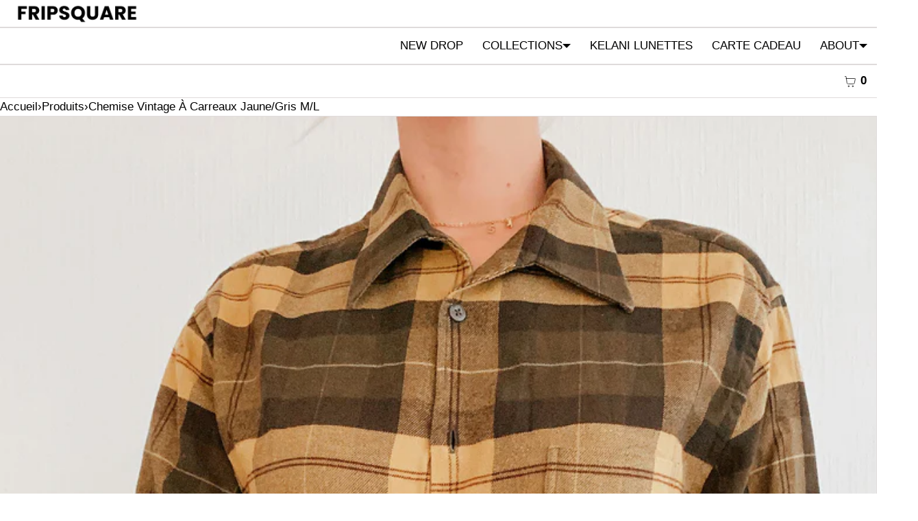

--- FILE ---
content_type: text/html; charset=utf-8
request_url: https://frip-square.com/products/chemise-vintage-a-carreaux-jaune-gris-m-l
body_size: 45639
content:
<!doctype html>
<html lang="fr" dir="ltr"  class="no-js">
<head>
    <meta charset="utf-8">
    <meta name="viewport" content="width=device-width, initial-scale=1, viewport-fit=cover"><!-- OpenThinking SEO Engine -->	


<title>&nbsp;Chemise Vintage à carreaux jaune/gris M/L&nbsp;-&nbsp;fripsquare</title>
<link rel="canonical" href="https://frip-square.com/products/chemise-vintage-a-carreaux-jaune-gris-m-l">
<meta name="description" content="MATÉRIEL :CotonMARQUE :Trelegent TAILLE:M/LÉTAT :Très bon état">
<meta name="robots" content="index, follow, max-snippet:-1, max-image-preview:large, max-video-preview:-1">
<meta name="theme-color" content="#ffffff">
<meta name="Bullet" property="OpenThinking" content="https://openthinking.net/">
<meta name="designer" content="OpenThinking">
<meta property="og:site_name" content="fripsquare">
<meta property="og:url" content="https://frip-square.com/products/chemise-vintage-a-carreaux-jaune-gris-m-l">
<meta property="og:title" content="Chemise Vintage à carreaux jaune/gris M/L">
<meta property="og:type" content="product">
<meta property="og:description" content="MATÉRIEL :CotonMARQUE :Trelegent TAILLE:M/LÉTAT :Très bon état">

    <meta property="product:price:amount" content="16.00">
    <meta property="product:price:currency" content="CHF">
    <meta property="og:price:amount" content="16.00">
    <meta property="og:price:currency" content="CHF"><meta property="og:image" content="http://frip-square.com/cdn/shop/products/image_a8f85019-4e48-41c3-86a7-3f328cef5f23.jpg?v=1629829446"><meta property="og:image" content="http://frip-square.com/cdn/shop/products/image_09913482-8418-42fc-a345-63c45c5ae1fc.jpg?v=1629829446"><meta property="og:image" content="http://frip-square.com/cdn/shop/products/IMG_3383.jpg?v=1629829446">
<meta property="og:image:secure_url" content="https://frip-square.com/cdn/shop/products/image_a8f85019-4e48-41c3-86a7-3f328cef5f23.jpg?v=1629829446"><meta property="og:image:secure_url" content="https://frip-square.com/cdn/shop/products/image_09913482-8418-42fc-a345-63c45c5ae1fc.jpg?v=1629829446"><meta property="og:image:secure_url" content="https://frip-square.com/cdn/shop/products/IMG_3383.jpg?v=1629829446">

<meta name="twitter:card" content="summary_large_image">
<meta name="twitter:title" content="Chemise Vintage à carreaux jaune/gris M/L">
<meta name="twitter:description" content="MATÉRIEL :CotonMARQUE :Trelegent TAILLE:M/LÉTAT :Très bon état">
<meta name="otid" content="ba22326d40dbd392ea828ea3848766ad">
<script type="application/ld+json" class="openthinking-schema-graph">
{
        "@context": "https://schema.org","@type": "Product",
        "@id": "https:\/\/frip-square.com\/products\/chemise-vintage-a-carreaux-jaune-gris-m-l",
        "url": "https://frip-square.com/products/chemise-vintage-a-carreaux-jaune-gris-m-l",
        "productID": 6629031968929,
        "name": "Chemise Vintage à carreaux jaune/gris M/L",
        "description": "MATÉRIEL :CotonMARQUE :TrelegentTAILLE:M/LÉTAT :Très bon état",
        "category": "Chemise",
        "releaseDate": "2022-06-22 18:47:00 +0200",
        "sku": "CHVC-03-050",
        "image": [
            "https:\/\/frip-square.com\/cdn\/shop\/products\/image_a8f85019-4e48-41c3-86a7-3f328cef5f23.jpg?v=1629829446",
            "https:\/\/frip-square.com\/cdn\/shop\/products\/image_09913482-8418-42fc-a345-63c45c5ae1fc.jpg?v=1629829446",
            "https:\/\/frip-square.com\/cdn\/shop\/products\/IMG_3383.jpg?v=1629829446",
            "https:\/\/frip-square.com\/cdn\/shop\/products\/IMG_3377.jpg?v=1629829446",
            "https:\/\/frip-square.com\/cdn\/shop\/products\/IMG_3373.jpg?v=1629829446",
            "https:\/\/frip-square.com\/cdn\/shop\/products\/IMG_3375.jpg?v=1629829446"],
        "brand": {
            "@type": "Brand",
            "name": "fripsquare"
        },"gtin": "04973189424417"
,
        "weight": {
            "@type": "QuantitativeValue",
            "unitCode": "kg",
            "value": 0.0
        },
        "offers": [
            {
                "@type": "Offer",
                "id": "39508739424417",
                "itemGroupID": 6629031968929,
                "name": "Chemise Vintage à carreaux jaune\/gris M\/L",
                "url": "https://frip-square.com/products/chemise-vintage-a-carreaux-jaune-gris-m-l?variant=39508739424417",
                "availability":"https://schema.org/OutOfStock",
                "priceCurrency": "CHF",
                "price": 16.0,
                "priceValidUntil": "2026-12-26",
                "itemCondition": "https://schema.org/NewCondition"
                ,
                    "sku": "CHVC-03-050"
,"gtin": "04973189424417"

            }
            
        ]
    }
</script><script type="application/ld+json" class="openthinking-schema-graph">
{
    "@context": "https://schema.org",
    "@type": "BreadcrumbList",
    "itemListElement": [{
      "@type": "ListItem",
      "position": 1,
      "name": "Home",
      "item": "https://frip-square.com"
    }, {
      "@type": "ListItem",
      "position": 2,
      "name": "Chemise Vintage à carreaux jaune/gris M/L",
      "item": "https://frip-square.com/products/chemise-vintage-a-carreaux-jaune-gris-m-l"
    }]
}
</script>
<!-- / OpenThinking SEO Engine -->

<link rel="shortcut icon" href="//frip-square.com/cdn/shop/files/CEA9D397-CD41-4EDE-91FF-74FB962B5A63.png?crop=center&height=32&v=1717083074&width=32">
    <link rel="apple-touch-icon-precomposed" href="//frip-square.com/cdn/shop/files/CEA9D397-CD41-4EDE-91FF-74FB962B5A63.png?crop=center&height=250&v=1717083074&width=250"><script>document.documentElement.className = 'js';</script>

    <!-- BEGIN content_for_header -->
    <script>window.performance && window.performance.mark && window.performance.mark('shopify.content_for_header.start');</script><meta name="google-site-verification" content="VN859YoB6_rrG9WfbxYUy-H88CpM93njk4q-S9iZRt8">
<meta id="shopify-digital-wallet" name="shopify-digital-wallet" content="/41318908065/digital_wallets/dialog">
<meta name="shopify-checkout-api-token" content="520b53de06b81b21ce0d15d8b536a37b">
<link rel="alternate" hreflang="x-default" href="https://frip-square.com/products/chemise-vintage-a-carreaux-jaune-gris-m-l">
<link rel="alternate" hreflang="en" href="https://frip-square.com/en/products/chemise-vintage-a-carreaux-jaune-gris-m-l">
<link rel="alternate" hreflang="de" href="https://frip-square.com/de/products/chemise-vintage-a-carreaux-jaune-gris-m-l">
<link rel="alternate" type="application/json+oembed" href="https://frip-square.com/products/chemise-vintage-a-carreaux-jaune-gris-m-l.oembed">
<script async="async" src="/checkouts/internal/preloads.js?locale=fr-CH"></script>
<link rel="preconnect" href="https://shop.app" crossorigin="anonymous">
<script async="async" src="https://shop.app/checkouts/internal/preloads.js?locale=fr-CH&shop_id=41318908065" crossorigin="anonymous"></script>
<script id="apple-pay-shop-capabilities" type="application/json">{"shopId":41318908065,"countryCode":"CH","currencyCode":"CHF","merchantCapabilities":["supports3DS"],"merchantId":"gid:\/\/shopify\/Shop\/41318908065","merchantName":"fripsquare","requiredBillingContactFields":["postalAddress","email","phone"],"requiredShippingContactFields":["postalAddress","email","phone"],"shippingType":"shipping","supportedNetworks":["visa","masterCard","amex"],"total":{"type":"pending","label":"fripsquare","amount":"1.00"},"shopifyPaymentsEnabled":true,"supportsSubscriptions":true}</script>
<script id="shopify-features" type="application/json">{"accessToken":"520b53de06b81b21ce0d15d8b536a37b","betas":["rich-media-storefront-analytics"],"domain":"frip-square.com","predictiveSearch":true,"shopId":41318908065,"locale":"fr"}</script>
<script>var Shopify = Shopify || {};
Shopify.shop = "fripsquare.myshopify.com";
Shopify.locale = "fr";
Shopify.currency = {"active":"CHF","rate":"1.0"};
Shopify.country = "CH";
Shopify.theme = {"name":"Bullet","id":135114490017,"schema_name":"Bullet","schema_version":"4.7.0","theme_store_id":1114,"role":"main"};
Shopify.theme.handle = "null";
Shopify.theme.style = {"id":null,"handle":null};
Shopify.cdnHost = "frip-square.com/cdn";
Shopify.routes = Shopify.routes || {};
Shopify.routes.root = "/";</script>
<script type="module">!function(o){(o.Shopify=o.Shopify||{}).modules=!0}(window);</script>
<script>!function(o){function n(){var o=[];function n(){o.push(Array.prototype.slice.apply(arguments))}return n.q=o,n}var t=o.Shopify=o.Shopify||{};t.loadFeatures=n(),t.autoloadFeatures=n()}(window);</script>
<script>
  window.ShopifyPay = window.ShopifyPay || {};
  window.ShopifyPay.apiHost = "shop.app\/pay";
  window.ShopifyPay.redirectState = null;
</script>
<script id="shop-js-analytics" type="application/json">{"pageType":"product"}</script>
<script defer="defer" async type="module" src="//frip-square.com/cdn/shopifycloud/shop-js/modules/v2/client.init-shop-cart-sync_CK653pj-.fr.esm.js"></script>
<script defer="defer" async type="module" src="//frip-square.com/cdn/shopifycloud/shop-js/modules/v2/chunk.common_THX2l5vq.esm.js"></script>
<script type="module">
  await import("//frip-square.com/cdn/shopifycloud/shop-js/modules/v2/client.init-shop-cart-sync_CK653pj-.fr.esm.js");
await import("//frip-square.com/cdn/shopifycloud/shop-js/modules/v2/chunk.common_THX2l5vq.esm.js");

  window.Shopify.SignInWithShop?.initShopCartSync?.({"fedCMEnabled":true,"windoidEnabled":true});

</script>
<script>
  window.Shopify = window.Shopify || {};
  if (!window.Shopify.featureAssets) window.Shopify.featureAssets = {};
  window.Shopify.featureAssets['shop-js'] = {"shop-cart-sync":["modules/v2/client.shop-cart-sync_DFDXXXkD.fr.esm.js","modules/v2/chunk.common_THX2l5vq.esm.js"],"init-fed-cm":["modules/v2/client.init-fed-cm_Cc-thFtk.fr.esm.js","modules/v2/chunk.common_THX2l5vq.esm.js"],"init-shop-email-lookup-coordinator":["modules/v2/client.init-shop-email-lookup-coordinator_DlLqghIL.fr.esm.js","modules/v2/chunk.common_THX2l5vq.esm.js"],"shop-cash-offers":["modules/v2/client.shop-cash-offers_D-zvsY8I.fr.esm.js","modules/v2/chunk.common_THX2l5vq.esm.js","modules/v2/chunk.modal_C0XnQBSh.esm.js"],"shop-button":["modules/v2/client.shop-button_DvkMsxJQ.fr.esm.js","modules/v2/chunk.common_THX2l5vq.esm.js"],"init-windoid":["modules/v2/client.init-windoid_bZ2MemEJ.fr.esm.js","modules/v2/chunk.common_THX2l5vq.esm.js"],"avatar":["modules/v2/client.avatar_BTnouDA3.fr.esm.js"],"init-shop-cart-sync":["modules/v2/client.init-shop-cart-sync_CK653pj-.fr.esm.js","modules/v2/chunk.common_THX2l5vq.esm.js"],"shop-toast-manager":["modules/v2/client.shop-toast-manager_DrGkQe9k.fr.esm.js","modules/v2/chunk.common_THX2l5vq.esm.js"],"pay-button":["modules/v2/client.pay-button_DrnUGK2o.fr.esm.js","modules/v2/chunk.common_THX2l5vq.esm.js"],"shop-login-button":["modules/v2/client.shop-login-button_CAhDOpgr.fr.esm.js","modules/v2/chunk.common_THX2l5vq.esm.js","modules/v2/chunk.modal_C0XnQBSh.esm.js"],"init-customer-accounts-sign-up":["modules/v2/client.init-customer-accounts-sign-up_B2oI0MkL.fr.esm.js","modules/v2/client.shop-login-button_CAhDOpgr.fr.esm.js","modules/v2/chunk.common_THX2l5vq.esm.js","modules/v2/chunk.modal_C0XnQBSh.esm.js"],"init-shop-for-new-customer-accounts":["modules/v2/client.init-shop-for-new-customer-accounts_Fh7GHljr.fr.esm.js","modules/v2/client.shop-login-button_CAhDOpgr.fr.esm.js","modules/v2/chunk.common_THX2l5vq.esm.js","modules/v2/chunk.modal_C0XnQBSh.esm.js"],"init-customer-accounts":["modules/v2/client.init-customer-accounts_CE5ScpEV.fr.esm.js","modules/v2/client.shop-login-button_CAhDOpgr.fr.esm.js","modules/v2/chunk.common_THX2l5vq.esm.js","modules/v2/chunk.modal_C0XnQBSh.esm.js"],"shop-follow-button":["modules/v2/client.shop-follow-button_CCZx8YR6.fr.esm.js","modules/v2/chunk.common_THX2l5vq.esm.js","modules/v2/chunk.modal_C0XnQBSh.esm.js"],"lead-capture":["modules/v2/client.lead-capture_Bwrau9WY.fr.esm.js","modules/v2/chunk.common_THX2l5vq.esm.js","modules/v2/chunk.modal_C0XnQBSh.esm.js"],"checkout-modal":["modules/v2/client.checkout-modal_JXOKVWVv.fr.esm.js","modules/v2/chunk.common_THX2l5vq.esm.js","modules/v2/chunk.modal_C0XnQBSh.esm.js"],"shop-login":["modules/v2/client.shop-login_C5f7AhHA.fr.esm.js","modules/v2/chunk.common_THX2l5vq.esm.js","modules/v2/chunk.modal_C0XnQBSh.esm.js"],"payment-terms":["modules/v2/client.payment-terms_BFgRpJ6P.fr.esm.js","modules/v2/chunk.common_THX2l5vq.esm.js","modules/v2/chunk.modal_C0XnQBSh.esm.js"]};
</script>
<script>(function() {
  var isLoaded = false;
  function asyncLoad() {
    if (isLoaded) return;
    isLoaded = true;
    var urls = ["\/\/shopify.privy.com\/widget.js?shop=fripsquare.myshopify.com","https:\/\/cdn.hextom.com\/js\/freeshippingbar.js?shop=fripsquare.myshopify.com","https:\/\/loox.io\/widget\/KsPe4tyAGW\/loox.1745521627676.js?shop=fripsquare.myshopify.com","https:\/\/sp-micro-next.b-cdn.net\/sp-micro.umd.js?shop=fripsquare.myshopify.com"];
    for (var i = 0; i < urls.length; i++) {
      var s = document.createElement('script');
      s.type = 'text/javascript';
      s.async = true;
      s.src = urls[i];
      var x = document.getElementsByTagName('script')[0];
      x.parentNode.insertBefore(s, x);
    }
  };
  if(window.attachEvent) {
    window.attachEvent('onload', asyncLoad);
  } else {
    window.addEventListener('load', asyncLoad, false);
  }
})();</script>
<script id="__st">var __st={"a":41318908065,"offset":3600,"reqid":"95daea36-f132-4ebc-8bc0-4b7b7cb50019-1766750626","pageurl":"frip-square.com\/products\/chemise-vintage-a-carreaux-jaune-gris-m-l","u":"1f02b3006d5b","p":"product","rtyp":"product","rid":6629031968929};</script>
<script>window.ShopifyPaypalV4VisibilityTracking = true;</script>
<script id="captcha-bootstrap">!function(){'use strict';const t='contact',e='account',n='new_comment',o=[[t,t],['blogs',n],['comments',n],[t,'customer']],c=[[e,'customer_login'],[e,'guest_login'],[e,'recover_customer_password'],[e,'create_customer']],r=t=>t.map((([t,e])=>`form[action*='/${t}']:not([data-nocaptcha='true']) input[name='form_type'][value='${e}']`)).join(','),a=t=>()=>t?[...document.querySelectorAll(t)].map((t=>t.form)):[];function s(){const t=[...o],e=r(t);return a(e)}const i='password',u='form_key',d=['recaptcha-v3-token','g-recaptcha-response','h-captcha-response',i],f=()=>{try{return window.sessionStorage}catch{return}},m='__shopify_v',_=t=>t.elements[u];function p(t,e,n=!1){try{const o=window.sessionStorage,c=JSON.parse(o.getItem(e)),{data:r}=function(t){const{data:e,action:n}=t;return t[m]||n?{data:e,action:n}:{data:t,action:n}}(c);for(const[e,n]of Object.entries(r))t.elements[e]&&(t.elements[e].value=n);n&&o.removeItem(e)}catch(o){console.error('form repopulation failed',{error:o})}}const l='form_type',E='cptcha';function T(t){t.dataset[E]=!0}const w=window,h=w.document,L='Shopify',v='ce_forms',y='captcha';let A=!1;((t,e)=>{const n=(g='f06e6c50-85a8-45c8-87d0-21a2b65856fe',I='https://cdn.shopify.com/shopifycloud/storefront-forms-hcaptcha/ce_storefront_forms_captcha_hcaptcha.v1.5.2.iife.js',D={infoText:'Protégé par hCaptcha',privacyText:'Confidentialité',termsText:'Conditions'},(t,e,n)=>{const o=w[L][v],c=o.bindForm;if(c)return c(t,g,e,D).then(n);var r;o.q.push([[t,g,e,D],n]),r=I,A||(h.body.append(Object.assign(h.createElement('script'),{id:'captcha-provider',async:!0,src:r})),A=!0)});var g,I,D;w[L]=w[L]||{},w[L][v]=w[L][v]||{},w[L][v].q=[],w[L][y]=w[L][y]||{},w[L][y].protect=function(t,e){n(t,void 0,e),T(t)},Object.freeze(w[L][y]),function(t,e,n,w,h,L){const[v,y,A,g]=function(t,e,n){const i=e?o:[],u=t?c:[],d=[...i,...u],f=r(d),m=r(i),_=r(d.filter((([t,e])=>n.includes(e))));return[a(f),a(m),a(_),s()]}(w,h,L),I=t=>{const e=t.target;return e instanceof HTMLFormElement?e:e&&e.form},D=t=>v().includes(t);t.addEventListener('submit',(t=>{const e=I(t);if(!e)return;const n=D(e)&&!e.dataset.hcaptchaBound&&!e.dataset.recaptchaBound,o=_(e),c=g().includes(e)&&(!o||!o.value);(n||c)&&t.preventDefault(),c&&!n&&(function(t){try{if(!f())return;!function(t){const e=f();if(!e)return;const n=_(t);if(!n)return;const o=n.value;o&&e.removeItem(o)}(t);const e=Array.from(Array(32),(()=>Math.random().toString(36)[2])).join('');!function(t,e){_(t)||t.append(Object.assign(document.createElement('input'),{type:'hidden',name:u})),t.elements[u].value=e}(t,e),function(t,e){const n=f();if(!n)return;const o=[...t.querySelectorAll(`input[type='${i}']`)].map((({name:t})=>t)),c=[...d,...o],r={};for(const[a,s]of new FormData(t).entries())c.includes(a)||(r[a]=s);n.setItem(e,JSON.stringify({[m]:1,action:t.action,data:r}))}(t,e)}catch(e){console.error('failed to persist form',e)}}(e),e.submit())}));const S=(t,e)=>{t&&!t.dataset[E]&&(n(t,e.some((e=>e===t))),T(t))};for(const o of['focusin','change'])t.addEventListener(o,(t=>{const e=I(t);D(e)&&S(e,y())}));const B=e.get('form_key'),M=e.get(l),P=B&&M;t.addEventListener('DOMContentLoaded',(()=>{const t=y();if(P)for(const e of t)e.elements[l].value===M&&p(e,B);[...new Set([...A(),...v().filter((t=>'true'===t.dataset.shopifyCaptcha))])].forEach((e=>S(e,t)))}))}(h,new URLSearchParams(w.location.search),n,t,e,['guest_login'])})(!0,!0)}();</script>
<script integrity="sha256-4kQ18oKyAcykRKYeNunJcIwy7WH5gtpwJnB7kiuLZ1E=" data-source-attribution="shopify.loadfeatures" defer="defer" src="//frip-square.com/cdn/shopifycloud/storefront/assets/storefront/load_feature-a0a9edcb.js" crossorigin="anonymous"></script>
<script crossorigin="anonymous" defer="defer" src="//frip-square.com/cdn/shopifycloud/storefront/assets/shopify_pay/storefront-65b4c6d7.js?v=20250812"></script>
<script data-source-attribution="shopify.dynamic_checkout.dynamic.init">var Shopify=Shopify||{};Shopify.PaymentButton=Shopify.PaymentButton||{isStorefrontPortableWallets:!0,init:function(){window.Shopify.PaymentButton.init=function(){};var t=document.createElement("script");t.src="https://frip-square.com/cdn/shopifycloud/portable-wallets/latest/portable-wallets.fr.js",t.type="module",document.head.appendChild(t)}};
</script>
<script data-source-attribution="shopify.dynamic_checkout.buyer_consent">
  function portableWalletsHideBuyerConsent(e){var t=document.getElementById("shopify-buyer-consent"),n=document.getElementById("shopify-subscription-policy-button");t&&n&&(t.classList.add("hidden"),t.setAttribute("aria-hidden","true"),n.removeEventListener("click",e))}function portableWalletsShowBuyerConsent(e){var t=document.getElementById("shopify-buyer-consent"),n=document.getElementById("shopify-subscription-policy-button");t&&n&&(t.classList.remove("hidden"),t.removeAttribute("aria-hidden"),n.addEventListener("click",e))}window.Shopify?.PaymentButton&&(window.Shopify.PaymentButton.hideBuyerConsent=portableWalletsHideBuyerConsent,window.Shopify.PaymentButton.showBuyerConsent=portableWalletsShowBuyerConsent);
</script>
<script data-source-attribution="shopify.dynamic_checkout.cart.bootstrap">document.addEventListener("DOMContentLoaded",(function(){function t(){return document.querySelector("shopify-accelerated-checkout-cart, shopify-accelerated-checkout")}if(t())Shopify.PaymentButton.init();else{new MutationObserver((function(e,n){t()&&(Shopify.PaymentButton.init(),n.disconnect())})).observe(document.body,{childList:!0,subtree:!0})}}));
</script>
<link id="shopify-accelerated-checkout-styles" rel="stylesheet" media="screen" href="https://frip-square.com/cdn/shopifycloud/portable-wallets/latest/accelerated-checkout-backwards-compat.css" crossorigin="anonymous">
<style id="shopify-accelerated-checkout-cart">
        #shopify-buyer-consent {
  margin-top: 1em;
  display: inline-block;
  width: 100%;
}

#shopify-buyer-consent.hidden {
  display: none;
}

#shopify-subscription-policy-button {
  background: none;
  border: none;
  padding: 0;
  text-decoration: underline;
  font-size: inherit;
  cursor: pointer;
}

#shopify-subscription-policy-button::before {
  box-shadow: none;
}

      </style>

<script>window.performance && window.performance.mark && window.performance.mark('shopify.content_for_header.end');</script>
    <!-- END content_for_header --><link href="//frip-square.com/cdn/shop/t/19/assets/skelet.css?v=30690137805230624931713444246" rel="stylesheet" type="text/css" media="all" /><style id="global-css-vars" data-otid="ba22326d40dbd392ea828ea3848766ad">:root {
    --hFontFamily: var(--fontFamily);
    --fontWeight: 400;
    --fontStyle: normal;
    --hWeight: 600;
    --hStyle: normal;

    --bgColor: #ffffff;
    --bgColorOpacity: rgba(255, 255, 255, 0.85);
    --primary: #000000;
    --plyr-color-main: var(--primary);
    --plyr-video-background: transparent;

    --iconSize: var(--fontSize);

    --color: #000000;
    --linkColor: #000001;
    --linkHover: #000000;

    --buttonBgColor: #000000;
    --buttonColor: #ffffff;
    --buttonBorderColor: #dfdbdb;
    --buttonBorderHover: #dfdbdb;
    --buttonTransform: uppercase;
    --buttonWeight: 600;
    --buttonAlign: center;

    --buyButtonBgColor: #000000;
    --buyButtonBorderColor: #dfdbdb;
    --buyButtonBorderHover: #dfdbdb;
    --buyButtonColor: #ffffff;
    --buttonBorderWidth: 1px;

    --boxBgColor: #ffffff;
    --boxPlaceholderColor: #000000;--boxBorderColor: #dfdbdb;
    --boxBorderHover: #dfdbdb;
    --boxBorderActive: #dfdbdb;

    --boxColor: #000000;
    --boxBorderWidth: 1px;

    --boxTransform: uppercase;
    --boxAlign: left;

    --cardBg: rgba(0,0,0,0);
    --cardColor: #000000;
    --cardTextBg: rgba(0,0,0,0);

    --globalBorderColor: #dfdbdb;
    --globalBorderWidth: 1px;
    --globalBorder: var(--globalBorderWidth) solid var(--globalBorderColor);

    --radius: 0;
    --radius-2: 0;
    --radiusImg: 0;

    --globalShadow: 0 0 15px rgba(0,0,0,0.25);
    --globalTransparentBg: rgba(255, 255, 255, 0.9);

    --buttonRadius: var(--radius);
    --padding: 2rem;
    --boxPadding: 1.4rem;
    --boxRadius: var(--radius);
    --buttonPadding: 1.4rem;
    --rowGap: 0;
    --columnGap: 0;

    --logoSize: 1.8rem;
    --headerHeight: auto;

    --fontSizeBase: 1.2;
    --fontSize: calc(var(--fontSizeBase) * 1.4rem);

    --colorHeadings: #000000;
    --hSizeBase: 0.9166666666666666;
    --hSize: calc(var(--hSizeBase) * 1.6rem);
    --h1Size: var(--hSize);
    --h2Size: var(--hSize);
    --h3Size: var(--hSize);
    --h4Size: var(--hSize);
    --h5Size: var(--hSize);
    --h6Size: var(--hSize);

    --hLine: 1.4;
    --h1Line: var(--hLine);
    --h2Line: var(--hLine);
    --h3Line: var(--hLine);
    --h4Line: var(--hLine);
    --h5Line: var(--hLine);
    --h6Line: var(--hLine);

    --fontFamily: Helvetica, Arial, sans-serif;
    --fontWeight: 400;
    --fontStyle: normal;

    --hFontFamily: Helvetica, Arial, sans-serif;
    --hWeight: 400;
    --hStyle: normal;
    --hTxTransform: uppercase;

    --boxedLayoutMaxWidth: 1200px;

    --cardRatioCustom: 120%;

    --a11yWidth: calc(var(--globalBorderWidth) * 1);
    --a11yOffset: calc(var(--globalBorderWidth) * 3);
    --a11yColor: var(--globalBorderColor);
    --a11yOutline: var(--a11yWidth) solid var(--a11yColor);
    --a11yShadow: 0 0 0 var(--a11yWidth), 0 0 0 var(--a11yOffset) var(--a11yColor);
}body:is(.open-cart,.open-search) :where(main,#shopify-section-footer) { opacity: 0.04; pointer-events: none; }img,video,iframe:not([title="reCAPTCHA"]),.lazyframe,.plyr__video-wrapper { border-radius: var(--radiusImg) }

body.ip--padding :where(img,video,.lazyframe,.plyr__video-wrapper) { transform: scale(0.98) }
body.ip--margin :where(img,video,.lazyframe,.plyr__video-wrapper)  { transform: scale(0.99) }
@media (max-width: 777px) { 
    body.ip--padding :where(img,video,.lazyframe,.plyr__video-wrapper) { transform: scale(0.97) } 
    body.ip--margin :where(img,video,.lazyframe,.plyr__video-wrapper)  { transform: scale(0.98) } 
}summary.dropdown-caret::-webkit-details-marker { display:none }
.dropdown-caret { --caretSize: 6px; width: 100%; list-style: none; display: flex; align-items: center; justify-content: space-between; gap: .7rem; user-select: none }.dropdown-caret::after {
        content: "";
        display: inline-block;
        width: 0;
        height: 0;
        vertical-align: middle;
        border-style: solid;
        border-width: var(--caretSize) var(--caretSize) 0;
        border-right-color: transparent;
        border-bottom-color: transparent;
        border-left-color: transparent;
    }

    details[open] > summary.dropdown-caret::after,
    .dropdown-caret[aria-expanded="true"]::after { transform: rotate(180deg) }@media (max-width: 777px) { 
  :root { 
    --fontSize: 1.4rem;
    --iconSize: var(--fontSize);
    --hSize: 1.6rem;
    --h1Size: var(--hSize);
    --h2Size: var(--hSize);
    --h3Size: var(--hSize);
    --h4Size: var(--hSize);
    --h5Size: var(--hSize);
    --h6Size: var(--hSize);
  }
}.coretex-dialog {
    --dialogBg: var(--bgColor);
    --dialogColor: var(--color);
        --hColor: var(--dialogColor);
    --dialogRadius: calc(var(--radius) / 3);
    --dialogW: calc(100% - var(--dialogMargin));
    --dialogMaxW: 500px;
    --dialogH: 600px;
    --dialogMaxH: calc(100vh - (var(--margin) * 2));
    --dialogBorder: var(--globalBorder);
    --dialogPadding: var(--padding);
    --dialogMargin: auto;

    --dialogSize: inherit;
    --hSize: var(--dialogSize);

    --dialogAnimationOpen: fadeIn 150ms ease forwards;
    --dialogAnimationClose: fadeOut 150ms ease forwards;
    --dialogTransOrigin: center;
}

.coretex-dialog dialog::-webkit-backdrop { --dialogBackdropBg: rgba(255, 255, 255, 0.9);
    --dialogBackdropBlur: none;
    --dialogBackdropAnimationIn: fadeIn 100ms ease forwards;
    --dialogBackdropAnimationOut: fadeOut 100ms ease forwards;
    pointer-events: all; }
.coretex-dialog dialog::backdrop { --dialogBackdropBg: rgba(255, 255, 255, 0.9);
    --dialogBackdropBlur: none;
    --dialogBackdropAnimationIn: fadeIn 100ms ease forwards;
    --dialogBackdropAnimationOut: fadeOut 100ms ease forwards;
    pointer-events: all; }

@keyframes fadeIn { 0% { opacity: 0 } 100% { opacity: 1 } }
@keyframes fadeOut { from { opacity: 1 } to { opacity: 0 } }
</style><link href="//frip-square.com/cdn/shop/t/19/assets/app.css?v=170029251766560759621713444245" rel="stylesheet" type="text/css" media="all" />
<style id="bUserCSS">@media(min-width:777px) { #header-grid { --grid-tc: minmax(100px, auto) minmax(0, 1fr) auto } header .accounts { container: unset } }

.product [prod-instock="false"] { opacity: 0.5 }</style>
<script type='text/javascript'>(function(){
    var scriptUrl = 'https://api.heypongo.com/web-launcher/4a8ec139a034386b5ab072b44e78f278';
    var script = document.createElement('script');
    script.defer = true;
    script.src = scriptUrl;
    script.charset = 'UTF-8';
    script.setAttribute('crossorigin', '*');
    var firstScript = document.getElementsByTagName('script')[0];
    firstScript.parentNode.insertAdjacentElement('beforebegin', script);
})();
</script>
<!-- BEGIN app block: shopify://apps/instafeed/blocks/head-block/c447db20-095d-4a10-9725-b5977662c9d5 --><link rel="preconnect" href="https://cdn.nfcube.com/">
<link rel="preconnect" href="https://scontent.cdninstagram.com/">


  <script>
    document.addEventListener('DOMContentLoaded', function () {
      let instafeedScript = document.createElement('script');

      
        instafeedScript.src = 'https://cdn.nfcube.com/instafeed-6396f40d56b13927e17d470142a49f46.js';
      

      document.body.appendChild(instafeedScript);
    });
  </script>





<!-- END app block --><script src="https://cdn.shopify.com/extensions/019b4612-e4eb-73f1-a645-da48fbf4500a/upsell-koala-discount-798/assets/deals-embed.js" type="text/javascript" defer="defer"></script>
<link href="https://cdn.shopify.com/extensions/019b4612-e4eb-73f1-a645-da48fbf4500a/upsell-koala-discount-798/assets/deals-embed.css" rel="stylesheet" type="text/css" media="all">
<script src="https://cdn.shopify.com/extensions/019b4f97-4b88-778a-b9ef-839c90a9451e/js-client-208/assets/pushowl-shopify.js" type="text/javascript" defer="defer"></script>
<link href="https://monorail-edge.shopifysvc.com" rel="dns-prefetch">
<script>(function(){if ("sendBeacon" in navigator && "performance" in window) {try {var session_token_from_headers = performance.getEntriesByType('navigation')[0].serverTiming.find(x => x.name == '_s').description;} catch {var session_token_from_headers = undefined;}var session_cookie_matches = document.cookie.match(/_shopify_s=([^;]*)/);var session_token_from_cookie = session_cookie_matches && session_cookie_matches.length === 2 ? session_cookie_matches[1] : "";var session_token = session_token_from_headers || session_token_from_cookie || "";function handle_abandonment_event(e) {var entries = performance.getEntries().filter(function(entry) {return /monorail-edge.shopifysvc.com/.test(entry.name);});if (!window.abandonment_tracked && entries.length === 0) {window.abandonment_tracked = true;var currentMs = Date.now();var navigation_start = performance.timing.navigationStart;var payload = {shop_id: 41318908065,url: window.location.href,navigation_start,duration: currentMs - navigation_start,session_token,page_type: "product"};window.navigator.sendBeacon("https://monorail-edge.shopifysvc.com/v1/produce", JSON.stringify({schema_id: "online_store_buyer_site_abandonment/1.1",payload: payload,metadata: {event_created_at_ms: currentMs,event_sent_at_ms: currentMs}}));}}window.addEventListener('pagehide', handle_abandonment_event);}}());</script>
<script id="web-pixels-manager-setup">(function e(e,d,r,n,o){if(void 0===o&&(o={}),!Boolean(null===(a=null===(i=window.Shopify)||void 0===i?void 0:i.analytics)||void 0===a?void 0:a.replayQueue)){var i,a;window.Shopify=window.Shopify||{};var t=window.Shopify;t.analytics=t.analytics||{};var s=t.analytics;s.replayQueue=[],s.publish=function(e,d,r){return s.replayQueue.push([e,d,r]),!0};try{self.performance.mark("wpm:start")}catch(e){}var l=function(){var e={modern:/Edge?\/(1{2}[4-9]|1[2-9]\d|[2-9]\d{2}|\d{4,})\.\d+(\.\d+|)|Firefox\/(1{2}[4-9]|1[2-9]\d|[2-9]\d{2}|\d{4,})\.\d+(\.\d+|)|Chrom(ium|e)\/(9{2}|\d{3,})\.\d+(\.\d+|)|(Maci|X1{2}).+ Version\/(15\.\d+|(1[6-9]|[2-9]\d|\d{3,})\.\d+)([,.]\d+|)( \(\w+\)|)( Mobile\/\w+|) Safari\/|Chrome.+OPR\/(9{2}|\d{3,})\.\d+\.\d+|(CPU[ +]OS|iPhone[ +]OS|CPU[ +]iPhone|CPU IPhone OS|CPU iPad OS)[ +]+(15[._]\d+|(1[6-9]|[2-9]\d|\d{3,})[._]\d+)([._]\d+|)|Android:?[ /-](13[3-9]|1[4-9]\d|[2-9]\d{2}|\d{4,})(\.\d+|)(\.\d+|)|Android.+Firefox\/(13[5-9]|1[4-9]\d|[2-9]\d{2}|\d{4,})\.\d+(\.\d+|)|Android.+Chrom(ium|e)\/(13[3-9]|1[4-9]\d|[2-9]\d{2}|\d{4,})\.\d+(\.\d+|)|SamsungBrowser\/([2-9]\d|\d{3,})\.\d+/,legacy:/Edge?\/(1[6-9]|[2-9]\d|\d{3,})\.\d+(\.\d+|)|Firefox\/(5[4-9]|[6-9]\d|\d{3,})\.\d+(\.\d+|)|Chrom(ium|e)\/(5[1-9]|[6-9]\d|\d{3,})\.\d+(\.\d+|)([\d.]+$|.*Safari\/(?![\d.]+ Edge\/[\d.]+$))|(Maci|X1{2}).+ Version\/(10\.\d+|(1[1-9]|[2-9]\d|\d{3,})\.\d+)([,.]\d+|)( \(\w+\)|)( Mobile\/\w+|) Safari\/|Chrome.+OPR\/(3[89]|[4-9]\d|\d{3,})\.\d+\.\d+|(CPU[ +]OS|iPhone[ +]OS|CPU[ +]iPhone|CPU IPhone OS|CPU iPad OS)[ +]+(10[._]\d+|(1[1-9]|[2-9]\d|\d{3,})[._]\d+)([._]\d+|)|Android:?[ /-](13[3-9]|1[4-9]\d|[2-9]\d{2}|\d{4,})(\.\d+|)(\.\d+|)|Mobile Safari.+OPR\/([89]\d|\d{3,})\.\d+\.\d+|Android.+Firefox\/(13[5-9]|1[4-9]\d|[2-9]\d{2}|\d{4,})\.\d+(\.\d+|)|Android.+Chrom(ium|e)\/(13[3-9]|1[4-9]\d|[2-9]\d{2}|\d{4,})\.\d+(\.\d+|)|Android.+(UC? ?Browser|UCWEB|U3)[ /]?(15\.([5-9]|\d{2,})|(1[6-9]|[2-9]\d|\d{3,})\.\d+)\.\d+|SamsungBrowser\/(5\.\d+|([6-9]|\d{2,})\.\d+)|Android.+MQ{2}Browser\/(14(\.(9|\d{2,})|)|(1[5-9]|[2-9]\d|\d{3,})(\.\d+|))(\.\d+|)|K[Aa][Ii]OS\/(3\.\d+|([4-9]|\d{2,})\.\d+)(\.\d+|)/},d=e.modern,r=e.legacy,n=navigator.userAgent;return n.match(d)?"modern":n.match(r)?"legacy":"unknown"}(),u="modern"===l?"modern":"legacy",c=(null!=n?n:{modern:"",legacy:""})[u],f=function(e){return[e.baseUrl,"/wpm","/b",e.hashVersion,"modern"===e.buildTarget?"m":"l",".js"].join("")}({baseUrl:d,hashVersion:r,buildTarget:u}),m=function(e){var d=e.version,r=e.bundleTarget,n=e.surface,o=e.pageUrl,i=e.monorailEndpoint;return{emit:function(e){var a=e.status,t=e.errorMsg,s=(new Date).getTime(),l=JSON.stringify({metadata:{event_sent_at_ms:s},events:[{schema_id:"web_pixels_manager_load/3.1",payload:{version:d,bundle_target:r,page_url:o,status:a,surface:n,error_msg:t},metadata:{event_created_at_ms:s}}]});if(!i)return console&&console.warn&&console.warn("[Web Pixels Manager] No Monorail endpoint provided, skipping logging."),!1;try{return self.navigator.sendBeacon.bind(self.navigator)(i,l)}catch(e){}var u=new XMLHttpRequest;try{return u.open("POST",i,!0),u.setRequestHeader("Content-Type","text/plain"),u.send(l),!0}catch(e){return console&&console.warn&&console.warn("[Web Pixels Manager] Got an unhandled error while logging to Monorail."),!1}}}}({version:r,bundleTarget:l,surface:e.surface,pageUrl:self.location.href,monorailEndpoint:e.monorailEndpoint});try{o.browserTarget=l,function(e){var d=e.src,r=e.async,n=void 0===r||r,o=e.onload,i=e.onerror,a=e.sri,t=e.scriptDataAttributes,s=void 0===t?{}:t,l=document.createElement("script"),u=document.querySelector("head"),c=document.querySelector("body");if(l.async=n,l.src=d,a&&(l.integrity=a,l.crossOrigin="anonymous"),s)for(var f in s)if(Object.prototype.hasOwnProperty.call(s,f))try{l.dataset[f]=s[f]}catch(e){}if(o&&l.addEventListener("load",o),i&&l.addEventListener("error",i),u)u.appendChild(l);else{if(!c)throw new Error("Did not find a head or body element to append the script");c.appendChild(l)}}({src:f,async:!0,onload:function(){if(!function(){var e,d;return Boolean(null===(d=null===(e=window.Shopify)||void 0===e?void 0:e.analytics)||void 0===d?void 0:d.initialized)}()){var d=window.webPixelsManager.init(e)||void 0;if(d){var r=window.Shopify.analytics;r.replayQueue.forEach((function(e){var r=e[0],n=e[1],o=e[2];d.publishCustomEvent(r,n,o)})),r.replayQueue=[],r.publish=d.publishCustomEvent,r.visitor=d.visitor,r.initialized=!0}}},onerror:function(){return m.emit({status:"failed",errorMsg:"".concat(f," has failed to load")})},sri:function(e){var d=/^sha384-[A-Za-z0-9+/=]+$/;return"string"==typeof e&&d.test(e)}(c)?c:"",scriptDataAttributes:o}),m.emit({status:"loading"})}catch(e){m.emit({status:"failed",errorMsg:(null==e?void 0:e.message)||"Unknown error"})}}})({shopId: 41318908065,storefrontBaseUrl: "https://frip-square.com",extensionsBaseUrl: "https://extensions.shopifycdn.com/cdn/shopifycloud/web-pixels-manager",monorailEndpoint: "https://monorail-edge.shopifysvc.com/unstable/produce_batch",surface: "storefront-renderer",enabledBetaFlags: ["2dca8a86","a0d5f9d2"],webPixelsConfigList: [{"id":"1752007031","configuration":"{\"backendUrl\":\"https:\\\/\\\/api.salespop.com\",\"shopifyDomain\":\"fripsquare.myshopify.com\"}","eventPayloadVersion":"v1","runtimeContext":"STRICT","scriptVersion":"bb83dd074d22fef7d4e3cfe7cac23089","type":"APP","apiClientId":1869884,"privacyPurposes":["ANALYTICS"],"dataSharingAdjustments":{"protectedCustomerApprovalScopes":["read_customer_address","read_customer_name","read_customer_personal_data"]}},{"id":"1551696247","configuration":"{\"subdomain\": \"fripsquare\"}","eventPayloadVersion":"v1","runtimeContext":"STRICT","scriptVersion":"20c7e10224914f65eb526761dc08ee43","type":"APP","apiClientId":1615517,"privacyPurposes":["ANALYTICS","MARKETING","SALE_OF_DATA"],"dataSharingAdjustments":{"protectedCustomerApprovalScopes":["read_customer_address","read_customer_email","read_customer_name","read_customer_personal_data","read_customer_phone"]}},{"id":"222429345","configuration":"{\"pixel_id\":\"839282600326843\",\"pixel_type\":\"facebook_pixel\",\"metaapp_system_user_token\":\"-\"}","eventPayloadVersion":"v1","runtimeContext":"OPEN","scriptVersion":"ca16bc87fe92b6042fbaa3acc2fbdaa6","type":"APP","apiClientId":2329312,"privacyPurposes":["ANALYTICS","MARKETING","SALE_OF_DATA"],"dataSharingAdjustments":{"protectedCustomerApprovalScopes":["read_customer_address","read_customer_email","read_customer_name","read_customer_personal_data","read_customer_phone"]}},{"id":"89063585","configuration":"{\"tagID\":\"2613168812899\"}","eventPayloadVersion":"v1","runtimeContext":"STRICT","scriptVersion":"18031546ee651571ed29edbe71a3550b","type":"APP","apiClientId":3009811,"privacyPurposes":["ANALYTICS","MARKETING","SALE_OF_DATA"],"dataSharingAdjustments":{"protectedCustomerApprovalScopes":["read_customer_address","read_customer_email","read_customer_name","read_customer_personal_data","read_customer_phone"]}},{"id":"181076343","eventPayloadVersion":"v1","runtimeContext":"LAX","scriptVersion":"1","type":"CUSTOM","privacyPurposes":["ANALYTICS"],"name":"Google Analytics tag (migrated)"},{"id":"shopify-app-pixel","configuration":"{}","eventPayloadVersion":"v1","runtimeContext":"STRICT","scriptVersion":"0450","apiClientId":"shopify-pixel","type":"APP","privacyPurposes":["ANALYTICS","MARKETING"]},{"id":"shopify-custom-pixel","eventPayloadVersion":"v1","runtimeContext":"LAX","scriptVersion":"0450","apiClientId":"shopify-pixel","type":"CUSTOM","privacyPurposes":["ANALYTICS","MARKETING"]}],isMerchantRequest: false,initData: {"shop":{"name":"fripsquare","paymentSettings":{"currencyCode":"CHF"},"myshopifyDomain":"fripsquare.myshopify.com","countryCode":"CH","storefrontUrl":"https:\/\/frip-square.com"},"customer":null,"cart":null,"checkout":null,"productVariants":[{"price":{"amount":16.0,"currencyCode":"CHF"},"product":{"title":"Chemise Vintage à carreaux jaune\/gris M\/L","vendor":"fripsquare","id":"6629031968929","untranslatedTitle":"Chemise Vintage à carreaux jaune\/gris M\/L","url":"\/products\/chemise-vintage-a-carreaux-jaune-gris-m-l","type":"Chemise"},"id":"39508739424417","image":{"src":"\/\/frip-square.com\/cdn\/shop\/products\/image_a8f85019-4e48-41c3-86a7-3f328cef5f23.jpg?v=1629829446"},"sku":"CHVC-03-050","title":"Default Title","untranslatedTitle":"Default Title"}],"purchasingCompany":null},},"https://frip-square.com/cdn","da62cc92w68dfea28pcf9825a4m392e00d0",{"modern":"","legacy":""},{"shopId":"41318908065","storefrontBaseUrl":"https:\/\/frip-square.com","extensionBaseUrl":"https:\/\/extensions.shopifycdn.com\/cdn\/shopifycloud\/web-pixels-manager","surface":"storefront-renderer","enabledBetaFlags":"[\"2dca8a86\", \"a0d5f9d2\"]","isMerchantRequest":"false","hashVersion":"da62cc92w68dfea28pcf9825a4m392e00d0","publish":"custom","events":"[[\"page_viewed\",{}],[\"product_viewed\",{\"productVariant\":{\"price\":{\"amount\":16.0,\"currencyCode\":\"CHF\"},\"product\":{\"title\":\"Chemise Vintage à carreaux jaune\/gris M\/L\",\"vendor\":\"fripsquare\",\"id\":\"6629031968929\",\"untranslatedTitle\":\"Chemise Vintage à carreaux jaune\/gris M\/L\",\"url\":\"\/products\/chemise-vintage-a-carreaux-jaune-gris-m-l\",\"type\":\"Chemise\"},\"id\":\"39508739424417\",\"image\":{\"src\":\"\/\/frip-square.com\/cdn\/shop\/products\/image_a8f85019-4e48-41c3-86a7-3f328cef5f23.jpg?v=1629829446\"},\"sku\":\"CHVC-03-050\",\"title\":\"Default Title\",\"untranslatedTitle\":\"Default Title\"}}]]"});</script><script>
  window.ShopifyAnalytics = window.ShopifyAnalytics || {};
  window.ShopifyAnalytics.meta = window.ShopifyAnalytics.meta || {};
  window.ShopifyAnalytics.meta.currency = 'CHF';
  var meta = {"product":{"id":6629031968929,"gid":"gid:\/\/shopify\/Product\/6629031968929","vendor":"fripsquare","type":"Chemise","handle":"chemise-vintage-a-carreaux-jaune-gris-m-l","variants":[{"id":39508739424417,"price":1600,"name":"Chemise Vintage à carreaux jaune\/gris M\/L","public_title":null,"sku":"CHVC-03-050"}],"remote":false},"page":{"pageType":"product","resourceType":"product","resourceId":6629031968929,"requestId":"95daea36-f132-4ebc-8bc0-4b7b7cb50019-1766750626"}};
  for (var attr in meta) {
    window.ShopifyAnalytics.meta[attr] = meta[attr];
  }
</script>
<script class="analytics">
  (function () {
    var customDocumentWrite = function(content) {
      var jquery = null;

      if (window.jQuery) {
        jquery = window.jQuery;
      } else if (window.Checkout && window.Checkout.$) {
        jquery = window.Checkout.$;
      }

      if (jquery) {
        jquery('body').append(content);
      }
    };

    var hasLoggedConversion = function(token) {
      if (token) {
        return document.cookie.indexOf('loggedConversion=' + token) !== -1;
      }
      return false;
    }

    var setCookieIfConversion = function(token) {
      if (token) {
        var twoMonthsFromNow = new Date(Date.now());
        twoMonthsFromNow.setMonth(twoMonthsFromNow.getMonth() + 2);

        document.cookie = 'loggedConversion=' + token + '; expires=' + twoMonthsFromNow;
      }
    }

    var trekkie = window.ShopifyAnalytics.lib = window.trekkie = window.trekkie || [];
    if (trekkie.integrations) {
      return;
    }
    trekkie.methods = [
      'identify',
      'page',
      'ready',
      'track',
      'trackForm',
      'trackLink'
    ];
    trekkie.factory = function(method) {
      return function() {
        var args = Array.prototype.slice.call(arguments);
        args.unshift(method);
        trekkie.push(args);
        return trekkie;
      };
    };
    for (var i = 0; i < trekkie.methods.length; i++) {
      var key = trekkie.methods[i];
      trekkie[key] = trekkie.factory(key);
    }
    trekkie.load = function(config) {
      trekkie.config = config || {};
      trekkie.config.initialDocumentCookie = document.cookie;
      var first = document.getElementsByTagName('script')[0];
      var script = document.createElement('script');
      script.type = 'text/javascript';
      script.onerror = function(e) {
        var scriptFallback = document.createElement('script');
        scriptFallback.type = 'text/javascript';
        scriptFallback.onerror = function(error) {
                var Monorail = {
      produce: function produce(monorailDomain, schemaId, payload) {
        var currentMs = new Date().getTime();
        var event = {
          schema_id: schemaId,
          payload: payload,
          metadata: {
            event_created_at_ms: currentMs,
            event_sent_at_ms: currentMs
          }
        };
        return Monorail.sendRequest("https://" + monorailDomain + "/v1/produce", JSON.stringify(event));
      },
      sendRequest: function sendRequest(endpointUrl, payload) {
        // Try the sendBeacon API
        if (window && window.navigator && typeof window.navigator.sendBeacon === 'function' && typeof window.Blob === 'function' && !Monorail.isIos12()) {
          var blobData = new window.Blob([payload], {
            type: 'text/plain'
          });

          if (window.navigator.sendBeacon(endpointUrl, blobData)) {
            return true;
          } // sendBeacon was not successful

        } // XHR beacon

        var xhr = new XMLHttpRequest();

        try {
          xhr.open('POST', endpointUrl);
          xhr.setRequestHeader('Content-Type', 'text/plain');
          xhr.send(payload);
        } catch (e) {
          console.log(e);
        }

        return false;
      },
      isIos12: function isIos12() {
        return window.navigator.userAgent.lastIndexOf('iPhone; CPU iPhone OS 12_') !== -1 || window.navigator.userAgent.lastIndexOf('iPad; CPU OS 12_') !== -1;
      }
    };
    Monorail.produce('monorail-edge.shopifysvc.com',
      'trekkie_storefront_load_errors/1.1',
      {shop_id: 41318908065,
      theme_id: 135114490017,
      app_name: "storefront",
      context_url: window.location.href,
      source_url: "//frip-square.com/cdn/s/trekkie.storefront.8f32c7f0b513e73f3235c26245676203e1209161.min.js"});

        };
        scriptFallback.async = true;
        scriptFallback.src = '//frip-square.com/cdn/s/trekkie.storefront.8f32c7f0b513e73f3235c26245676203e1209161.min.js';
        first.parentNode.insertBefore(scriptFallback, first);
      };
      script.async = true;
      script.src = '//frip-square.com/cdn/s/trekkie.storefront.8f32c7f0b513e73f3235c26245676203e1209161.min.js';
      first.parentNode.insertBefore(script, first);
    };
    trekkie.load(
      {"Trekkie":{"appName":"storefront","development":false,"defaultAttributes":{"shopId":41318908065,"isMerchantRequest":null,"themeId":135114490017,"themeCityHash":"18221391064639594150","contentLanguage":"fr","currency":"CHF","eventMetadataId":"2dafc2c5-1ffa-458e-98c9-35ead0a78fd4"},"isServerSideCookieWritingEnabled":true,"monorailRegion":"shop_domain","enabledBetaFlags":["65f19447"]},"Session Attribution":{},"S2S":{"facebookCapiEnabled":true,"source":"trekkie-storefront-renderer","apiClientId":580111}}
    );

    var loaded = false;
    trekkie.ready(function() {
      if (loaded) return;
      loaded = true;

      window.ShopifyAnalytics.lib = window.trekkie;

      var originalDocumentWrite = document.write;
      document.write = customDocumentWrite;
      try { window.ShopifyAnalytics.merchantGoogleAnalytics.call(this); } catch(error) {};
      document.write = originalDocumentWrite;

      window.ShopifyAnalytics.lib.page(null,{"pageType":"product","resourceType":"product","resourceId":6629031968929,"requestId":"95daea36-f132-4ebc-8bc0-4b7b7cb50019-1766750626","shopifyEmitted":true});

      var match = window.location.pathname.match(/checkouts\/(.+)\/(thank_you|post_purchase)/)
      var token = match? match[1]: undefined;
      if (!hasLoggedConversion(token)) {
        setCookieIfConversion(token);
        window.ShopifyAnalytics.lib.track("Viewed Product",{"currency":"CHF","variantId":39508739424417,"productId":6629031968929,"productGid":"gid:\/\/shopify\/Product\/6629031968929","name":"Chemise Vintage à carreaux jaune\/gris M\/L","price":"16.00","sku":"CHVC-03-050","brand":"fripsquare","variant":null,"category":"Chemise","nonInteraction":true,"remote":false},undefined,undefined,{"shopifyEmitted":true});
      window.ShopifyAnalytics.lib.track("monorail:\/\/trekkie_storefront_viewed_product\/1.1",{"currency":"CHF","variantId":39508739424417,"productId":6629031968929,"productGid":"gid:\/\/shopify\/Product\/6629031968929","name":"Chemise Vintage à carreaux jaune\/gris M\/L","price":"16.00","sku":"CHVC-03-050","brand":"fripsquare","variant":null,"category":"Chemise","nonInteraction":true,"remote":false,"referer":"https:\/\/frip-square.com\/products\/chemise-vintage-a-carreaux-jaune-gris-m-l"});
      }
    });


        var eventsListenerScript = document.createElement('script');
        eventsListenerScript.async = true;
        eventsListenerScript.src = "//frip-square.com/cdn/shopifycloud/storefront/assets/shop_events_listener-3da45d37.js";
        document.getElementsByTagName('head')[0].appendChild(eventsListenerScript);

})();</script>
  <script>
  if (!window.ga || (window.ga && typeof window.ga !== 'function')) {
    window.ga = function ga() {
      (window.ga.q = window.ga.q || []).push(arguments);
      if (window.Shopify && window.Shopify.analytics && typeof window.Shopify.analytics.publish === 'function') {
        window.Shopify.analytics.publish("ga_stub_called", {}, {sendTo: "google_osp_migration"});
      }
      console.error("Shopify's Google Analytics stub called with:", Array.from(arguments), "\nSee https://help.shopify.com/manual/promoting-marketing/pixels/pixel-migration#google for more information.");
    };
    if (window.Shopify && window.Shopify.analytics && typeof window.Shopify.analytics.publish === 'function') {
      window.Shopify.analytics.publish("ga_stub_initialized", {}, {sendTo: "google_osp_migration"});
    }
  }
</script>
<script
  defer
  src="https://frip-square.com/cdn/shopifycloud/perf-kit/shopify-perf-kit-2.1.2.min.js"
  data-application="storefront-renderer"
  data-shop-id="41318908065"
  data-render-region="gcp-us-east1"
  data-page-type="product"
  data-theme-instance-id="135114490017"
  data-theme-name="Bullet"
  data-theme-version="4.7.0"
  data-monorail-region="shop_domain"
  data-resource-timing-sampling-rate="10"
  data-shs="true"
  data-shs-beacon="true"
  data-shs-export-with-fetch="true"
  data-shs-logs-sample-rate="1"
  data-shs-beacon-endpoint="https://frip-square.com/api/collect"
></script>
</head>
<body class="t-product ip--none" layout-boxed="false" pid="/products/chemise-vintage-a-carreaux-jaune-gris-m-l">
<a href="#mainContent" class="skip-to-content button is-primary visually-hidden">Ignorer et passer au contenu</a>

    <component-loader id="app"><!-- BEGIN sections: group-header -->
<div id="shopify-section-sections--16639297061025__header" class="shopify-section shopify-section-group-group-header main-header"><script src="//frip-square.com/cdn/shop/t/19/assets/predictive-search.js?v=143039618903604715471713444246" defer></script><search-engine id="searchbar">

    <x-grid columns="2" id="SearchControllers" class="header">
        <x-cell ps="center start"><h3 class="h3 headingTitle">Recherche</h3></x-cell>
        <x-cell ps="center end">
            <button class="is-blank shrink-search no-js-hidden"><i class="g-x"><svg xmlns="http://www.w3.org/2000/svg" fill="none" viewBox="0 0 24 24" focusable="false" aria-hidden="true"><path stroke="currentColor" stroke-linecap="round" stroke-linejoin="round" stroke-width="1" d="M18 6 6 18M6 6l12 12"/></svg></i></button>
            <noscript><a href="#!" class="button is-blank shrink-search"><i class="g-x"><svg xmlns="http://www.w3.org/2000/svg" fill="none" viewBox="0 0 24 24" focusable="false" aria-hidden="true"><path stroke="currentColor" stroke-linecap="round" stroke-linejoin="round" stroke-width="1" d="M18 6 6 18M6 6l12 12"/></svg></i></a></noscript>
        </x-cell>
    </x-grid><main-search>
        <form action="/search" method="get" role="search" class="search">
        <x-flex direction="column" class="search-section">
            <x-flex ai="center" class="search-input-stack">
                <x-cell style="padding-left:var(--boxPadding)"><i class="g-search"><svg xmlns="http://www.w3.org/2000/svg" fill="none" viewBox="0 0 24 24" focusable="false" aria-hidden="true"><path stroke="currentColor" stroke-linecap="round" stroke-linejoin="round" stroke-width="1" d="m21 21-6-6m2-5a7 7 0 1 1-14 0 7 7 0 0 1 14 0Z"/></svg></i></x-cell>
                <x-cell class="s-input fullwidth">
                    <label for="Search-In-Template" class="visually-hidden">Recherche</label>
                    <input id="Search-In-Template" class="fullwidth"
                        type="search"
                        name="q"
                        value=""
                        placeholder="Recherche">
                    <input type="hidden" name="options[prefix]" value="last">
                </x-cell>

                <x-cell class="s-buttons">
                    <button type="reset" class="is-blank reset__button field__button  hidden" aria-label="Réinitialiser">
                        <span><i class="g-x"><svg xmlns="http://www.w3.org/2000/svg" fill="none" viewBox="0 0 24 24" focusable="false" aria-hidden="true"><path stroke="currentColor" stroke-linecap="round" stroke-linejoin="round" stroke-width="1" d="M18 6 6 18M6 6l12 12"/></svg></i></span>
                    </button>
                    <button type="submit" class="is-blank visually-hidden" aria-label="Recherche"><span>Recherche</span></button>
                </x-cell>
            </x-flex></x-flex>
        </form>
    </main-search></search-engine><section id="mobmenu">
<div class="mobnav"><x-grid columns="2" class="header">
	<x-cell ps="center start"><h3 class="h3 headingTitle">Menu</h3></x-cell>
	<x-cell ps="center end">
		<button class="is-blank shrink-menu no-js-hidden">
            <span class="visually-hidden">Fermer</span><i class="g-x"><svg xmlns="http://www.w3.org/2000/svg" fill="none" viewBox="0 0 24 24" focusable="false" aria-hidden="true"><path stroke="currentColor" stroke-linecap="round" stroke-linejoin="round" stroke-width="1" d="M18 6 6 18M6 6l12 12"/></svg></i></button>
		<noscript><a href="#!" class="button is-blank shrink-search"><span class="visually-hidden">Fermer</span><i class="g-x"><svg xmlns="http://www.w3.org/2000/svg" fill="none" viewBox="0 0 24 24" focusable="false" aria-hidden="true"><path stroke="currentColor" stroke-linecap="round" stroke-linejoin="round" stroke-width="1" d="M18 6 6 18M6 6l12 12"/></svg></i></a></noscript>
	</x-cell>
</x-grid>

<nav><x-grid columns="1" class="bordi menus"><x-cell>
	<ul class="no-style">
	
		<li><a href="/collections/pepites-disponibles" class="no-style lv1l">NEW DROP</a></li>
	
	</ul>
	</x-cell><x-cell>
	<ul class="no-style">
	
		<li><details class="dm lv1 closex" id="Details-main-2">
		<summary class="dropdown-caret">COLLECTIONS</summary>
		<details-menu id="Menu-main-2">
		<ul class="no-style"><li><details class="dm lv2 closex" id="Details-main-1">
				<summary class="dropdown-caret">PAR DROP</summary>
				<details-menu id="Menu-main-1">
				<ul class="no-style"><li><a href="/collections/leather-fever" class="no-style lv1l">LEATHER FEVER</a></li><li><a href="/collections/cosy-winter" class="no-style lv1l">COSY WINTER</a></li><li><a href="/collections/cadeaux-de-marque" class="no-style lv1l">IDEES CADEAUX DE MARQUE</a></li><li><a href="/collections/party" class="no-style lv1l">PARTY COLLECTION</a></li></ul>
				</details-menu>
				</details></li><li><details class="dm lv2 closex" id="Details-main-2">
				<summary class="dropdown-caret">PAR CATEGORIES</summary>
				<details-menu id="Menu-main-2">
				<ul class="no-style"><li><a href="/collections/pepites-disponibles" class="no-style lv1l">Tout voir</a></li><li><a href="/collections/jackets" class="no-style lv1l">Vestes</a></li><li><a href="/collections/manteaux" class="no-style lv1l">Manteaux</a></li><li><a href="/collections/hauts" class="no-style lv1l">Hauts</a></li><li><a href="/collections/bas" class="no-style lv1l">Bas</a></li><li><a href="/collections/robes-1" class="no-style lv1l">Robes</a></li><li><a href="https://frip-square.com/products/grand-cabas-100-recycle" class="no-style lv1l">Sac cabas</a></li></ul>
				</details-menu>
				</details></li></ul>
		</details-menu>
		</details></li>
	
	</ul>
	</x-cell><x-cell>
	<ul class="no-style">
	
		<li><a href="/collections/kelani-eyewear" class="no-style lv1l">KELANI LUNETTES</a></li>
	
	</ul>
	</x-cell><x-cell>
	<ul class="no-style">
	
		<li><a href="/products/carte-cadeau" class="no-style lv1l">CARTE CADEAU</a></li>
	
	</ul>
	</x-cell><x-cell>
	<ul class="no-style">
	
		<li><details class="dm lv1 closex" id="Details-main-5">
		<summary class="dropdown-caret">ABOUT</summary>
		<details-menu id="Menu-main-5">
		<ul class="no-style">
				<li><a href="/pages/about-us" class="no-style lv1l">FRIPSQUARE STORY </a></li>
				<li><a href="/pages/new-in-town" class="no-style lv1l">FRIPSQUARE COFFEE</a></li>
				<li><a href="/pages/faq" class="no-style lv1l">FAQ</a></li></ul>
		</details-menu>
		</details></li>
	
	</ul>
	</x-cell></x-grid>
</nav>
</div>
</section><section class="cart" data-cart-view>

    <x-grid columns="2" class="header">
        <x-cell ps="center start"><h3 class="h3 headingTitle">Panier</h3></x-cell>
        <x-cell ps="center end">
            <button class="is-blank cartc">
                <span class="visually-hidden">Fermer</span><i class="g-x"><svg xmlns="http://www.w3.org/2000/svg" fill="none" viewBox="0 0 24 24" focusable="false" aria-hidden="true"><path stroke="currentColor" stroke-linecap="round" stroke-linejoin="round" stroke-width="1" d="M18 6 6 18M6 6l12 12"/></svg></i></button>
        </x-cell>
    </x-grid>

    <div rv-show="cart.item_count | gt 0">
    <x-grid columns="3" columns-s="2">
        <x-cell span="1-2" span-s="row" class="entry">
            <x-grid ai="center" columns="6" class="large-only" style="gap:var(--padding);padding-block:var(--margin)"><x-cell>&nbsp;</x-cell></x-grid>

            <x-grid columns="7" columns-s="4" class="productsInCart" style="gap:var(--globalBorderWidth)" rv-each-item="cart.items"><x-cell class="image" span-s="1" span-y-s="1-3" rv-show="item.image">
                    <img rv-src="item.image | product_image_size '400x400'" width="200" loading="lazy" alt="Product image" style="margin-inline:auto;transform:none">
                </x-cell>

                <x-cell class="name" span="2+3" span-s="2-4" span-y-s="1"><a rv-href="item.url | escape" class="no-style">
                        <span class="name" rv-text="item.title | escape"></span>
                    </a><ul rv-hide="item.propertyArray | empty" class="no-style cartProperties">
                        <li rv-each-property="item.propertyArray < properties" rv-hide="property.value | empty" rv-data-property="property.name">
                            <small rv-text="property.name" class="smaller prop-name"></small> 
                            <small class="smaller">:</small> 
                            <small rv-text="property.value" class="smaller prop-value"></small>
                        </li>
                    </ul><p class="selling-plan smaller" rv-text="item.selling_plan_allocation.selling_plan.name">
                    </p>
                </x-cell>
    
                <x-cell span="5+2" span-s="2-4"><div rv-unless="item.original_line_price | eq item.final_line_price">
                        <s class="old-price">
                            <small rv-text="item.original_line_price | money"></small>
                        </s>
                        <span rv-text="item.final_line_price | money"></span>
                    </div>

                    <div rv-if="item.original_line_price | eq item.final_line_price">
                        <span class="price" rv-html="item.original_line_price | money"></span>
                    </div><div rv-if="item.unit_price_measurement">
                    <small class="unit-price smaller">
                        <span rv-text="item.unit_price | money"></span>
                        <span aria-hidden="true">/</span>
                        <span rv-unless="item.unit_price_measurement.reference_value | eq 1" rv-text="item.unit_price_measurement.reference_value"></span>
                        <span rv-text="item.unit_price_measurement.reference_unit"></span>
                    </small>
                    </div><ul rv-each-discount="item.discounts" class="no-style">
                        <li>
                            <small class="smaller">
                                <span><i class="g-tag"><svg xmlns="http://www.w3.org/2000/svg" fill="none" viewBox="0 0 24 24" focusable="false" aria-hidden="true"><path stroke="currentColor" stroke-linecap="round" stroke-linejoin="round" stroke-width="1" d="M8 8h.01M2 5.2v4.475c0 .489 0 .733.055.963.05.204.13.4.24.579.123.201.296.374.642.72l7.669 7.669c1.188 1.188 1.782 1.782 2.467 2.004a3 3 0 0 0 1.854 0c.685-.222 1.28-.816 2.467-2.004l2.212-2.212c1.188-1.188 1.782-1.782 2.004-2.467a3 3 0 0 0 0-1.854c-.222-.685-.816-1.28-2.004-2.467l-7.669-7.669c-.346-.346-.519-.519-.72-.642a2.001 2.001 0 0 0-.579-.24C10.409 2 10.165 2 9.676 2H5.2c-1.12 0-1.68 0-2.108.218a2 2 0 0 0-.874.874C2 3.52 2 4.08 2 5.2ZM8.5 8a.5.5 0 1 1-1 0 .5.5 0 0 1 1 0Z"/></svg></i></span>
                                <span rv-text="discount.title" class="smaller"></span>
                            </small>
                        </li>
                    </ul>
                </x-cell>
    
                <x-cell span-s="2-4" id="qtyremove" style="padding:0">
                    <x-flex ai="center" jc="around" jc-s="between" wrap="wrap" class="controllers" style="gap:0 1rem">
                        
                        <x-cell as="center">
                        <x-flex ai="center" jc="around" style="gap:.5rem 1rem">
                            <x-cell><button class="is-blank minus" rv-data-cart-update="index | plus 1" rv-data-cart-quantity="item.quantity | minus 1"><span class="visually-hidden">Augmenter la quantité</span> <i class="g-minus"><svg xmlns="http://www.w3.org/2000/svg" fill="none" viewBox="0 0 24 24" focusable="false" aria-hidden="true"><path stroke="currentColor" stroke-linecap="round" stroke-linejoin="round" stroke-width="1" d="M5 12h14"/></svg></i></button></x-cell>
                            <x-cell><span class="qtyinput" rv-html="item.quantity" aria-label="Quantité"></span></x-cell>
                            <x-cell><button class="is-blank plus" rv-data-cart-update="index | plus 1" rv-data-cart-quantity="item.quantity | plus 1"><span class="visually-hidden">Diminuer la quantité</span><i class="g-plus"><svg xmlns="http://www.w3.org/2000/svg" fill="none" viewBox="0 0 24 24" focusable="false" aria-hidden="true"><path stroke="currentColor" stroke-linecap="round" stroke-linejoin="round" stroke-width="1" d="M12 5v14m-7-7h14"/></svg></i></button></x-cell>
                        </x-flex>
                        </x-cell>
                        
                        <x-cell>
                        <button class="is-blank" rv-data-cart-remove="index | plus 1">
                            <span class="visually-hidden">Supprimer</span>
                            <span class="times remove"><i class="g-trash"><svg xmlns="http://www.w3.org/2000/svg" fill="none" viewBox="0 0 24 24" focusable="false" aria-hidden="true"><path stroke="currentColor" stroke-linecap="round" stroke-linejoin="round" stroke-width="1" d="M16 6v-.8c0-1.12 0-1.68-.218-2.108a2 2 0 0 0-.874-.874C14.48 2 13.92 2 12.8 2h-1.6c-1.12 0-1.68 0-2.108.218a2 2 0 0 0-.874.874C8 3.52 8 4.08 8 5.2V6m2 5.5v5m4-5v5M3 6h18m-2 0v11.2c0 1.68 0 2.52-.327 3.162a3 3 0 0 1-1.311 1.311C16.72 22 15.88 22 14.2 22H9.8c-1.68 0-2.52 0-3.162-.327a3 3 0 0 1-1.311-1.311C5 19.72 5 18.88 5 17.2V6"/></svg></i></span>
                        </button> 
                        </x-cell>
                    </x-flex>
                </x-cell>
            </x-grid>
        </x-cell>

        <x-cell span="3.." span-s="row" class="summary">
            <div class="gocheckout sticky">
                <div>
                    
                    <x-flex jc="between" class="subtotal">
                        <x-cell>Sous-total:</x-cell>
                        <x-cell><strong rv-html="cart.total_price | money Currency.currentCurrency"></strong></x-cell>
                    </x-flex><div class="shippingtaxes text-center">
                    <small>Taxes incluses et frais de port calculés lors du passage à la caisse
</small>
                    </div></div><div style="padding:var(--margin)"><form action="/cart" method="post" novalidate>
                        <button type="submit" name="checkout" class="fullwidth is-primary">Passage à la caisse &rarr;</button>
                    </form><a href="/cart" class="button is-blank fullwidth">Voir le panier</a><button class="is-blank fullwidth cartc">Continuer vos achats &rarr;</button></div>
            </div>
        </x-cell>
    </x-grid>
    </div>

    <div class="empty" rv-show="cart.item_count | lt 1">
        Votre panier est vide.
    </div>
</section><style data-shopify>
:root{ --headerPosition:inherit;--logoFontFamily:Helvetica,Arial, sans-serif;--logoFontWeight:400;--logoFontStyle:normal }</style><header id="header" tabindex="-1">

    <x-grid id="header-grid" columns="3" columns-s="2" class="hasBorders"><x-cell class="bogo" order-s="1" >
            <style>:root{--logoImageSize:30px;--logoAlign:flex-start}</style>
            <a href="/" class="no-style"><img src="//frip-square.com/cdn/shop/files/Logo_Fripsquare_Typo2_a0ad78cb-5e3e-49bf-aaca-c56a99dade90.png?v=1635192218&amp;width=400" alt="fripsquare" srcset="//frip-square.com/cdn/shop/files/Logo_Fripsquare_Typo2_a0ad78cb-5e3e-49bf-aaca-c56a99dade90.png?v=1635192218&amp;width=100 100w, //frip-square.com/cdn/shop/files/Logo_Fripsquare_Typo2_a0ad78cb-5e3e-49bf-aaca-c56a99dade90.png?v=1635192218&amp;width=200 200w, //frip-square.com/cdn/shop/files/Logo_Fripsquare_Typo2_a0ad78cb-5e3e-49bf-aaca-c56a99dade90.png?v=1635192218&amp;width=400 400w" width="400" height="65" class="logo">
</a>
        </x-cell><x-cell class="menulink large-only" style="--navAlign:flex-end;--navDropdownAlign:auto 0" ><nav aria-label="Menu">
    <ul class="inline large-only"><li>
        
            <a href="/collections/pepites-disponibles" class="no-style">NEW DROP</a>
        
        </li><li>
        
            <details class="dm lv1 closex" id="Details-2">
            <summary class="dropdown-caret">COLLECTIONS</summary>
            <details-menu id="Menu-2">
                <div class="mob-scroller">
                <ul class="inline"><li><details class="dm lv2 closex" id="Details-1">
                    <summary class="dropdown-caret">PAR DROP</summary>
                    <details-menu id="Menu-1">
                        <div class="mob-scroller">
                        <ul class="inline"><li><a href="/collections/leather-fever" class="no-style">LEATHER FEVER</a></li><li><a href="/collections/cosy-winter" class="no-style">COSY WINTER</a></li><li><a href="/collections/cadeaux-de-marque" class="no-style">IDEES CADEAUX DE MARQUE</a></li><li><a href="/collections/party" class="no-style">PARTY COLLECTION</a></li></ul>
                    </div>
                    </details-menu>
                    </details></li><li><details class="dm lv2 closex" id="Details-2">
                    <summary class="dropdown-caret">PAR CATEGORIES</summary>
                    <details-menu id="Menu-2">
                        <div class="mob-scroller">
                        <ul class="inline"><li><a href="/collections/pepites-disponibles" class="no-style">Tout voir</a></li><li><a href="/collections/jackets" class="no-style">Vestes</a></li><li><a href="/collections/manteaux" class="no-style">Manteaux</a></li><li><a href="/collections/hauts" class="no-style">Hauts</a></li><li><a href="/collections/bas" class="no-style">Bas</a></li><li><a href="/collections/robes-1" class="no-style">Robes</a></li><li><a href="https://frip-square.com/products/grand-cabas-100-recycle" class="no-style">Sac cabas</a></li></ul>
                    </div>
                    </details-menu>
                    </details></li></ul>
            </div>
            </details-menu>
            </details>
        
        </li><li>
        
            <a href="/collections/kelani-eyewear" class="no-style">KELANI LUNETTES</a>
        
        </li><li>
        
            <a href="/products/carte-cadeau" class="no-style">CARTE CADEAU</a>
        
        </li><li>
        
            <details class="dm lv1 closex" id="Details-5">
            <summary class="dropdown-caret">ABOUT</summary>
            <details-menu id="Menu-5">
                <div class="mob-scroller">
                <ul class="inline">
                    <li><a href="/pages/about-us" class="no-style">FRIPSQUARE STORY </a></li>
                    <li><a href="/pages/new-in-town" class="no-style">FRIPSQUARE COFFEE</a></li>
                    <li><a href="/pages/faq" class="no-style">FAQ</a></li></ul>
            </div>
            </details-menu>
            </details>
        
        </li></ul>
    </nav></x-cell><x-cell class="accounts" order-s="3" style="--accAlign:flex-end" >
        <ul class="inline hasIco"><li class="small-only hamburger">
                

                <button class="is-blank fire-menu no-js-hidden">
<i class="g-menu"><svg xmlns="http://www.w3.org/2000/svg" fill="none" viewBox="0 0 24 24" focusable="false" aria-hidden="true"><path stroke="currentColor" stroke-linecap="round" stroke-linejoin="round" stroke-width="1" d="M3 12h18M3 6h18M3 18h18"/></svg></i>
                        <span class="visually-hidden">Menu</span></button>
                <noscript><a href="#mobmenu" class="no-style" style="padding-inline:0">
<i class="g-menu"><svg xmlns="http://www.w3.org/2000/svg" fill="none" viewBox="0 0 24 24" focusable="false" aria-hidden="true"><path stroke="currentColor" stroke-linecap="round" stroke-linejoin="round" stroke-width="1" d="M3 12h18M3 6h18M3 18h18"/></svg></i>
                        <span class="visually-hidden">Menu</span></a></noscript>
            </li><x-flex class="localization large-only">
            </x-flex><li class="cartCounter">
                

                <button class="is-blank js carto" aria-label="Panier">
                <span id="counter" data-count="0">
                    <span class="visually-hidden">Panier</span><i class="g-cart"><svg xmlns="http://www.w3.org/2000/svg" fill="none" viewBox="0 0 24 24" focusable="false" aria-hidden="true"><path stroke="currentColor" stroke-linecap="round" stroke-linejoin="round" stroke-width="1" d="M2 2h1.306c.246 0 .37 0 .468.045a.5.5 0 0 1 .213.185c.059.092.076.213.111.457L4.571 6m0 0 1.052 7.731c.134.982.2 1.472.435 1.841a2 2 0 0 0 .853.745c.398.183.893.183 1.883.183h8.558c.942 0 1.414 0 1.799-.17a2 2 0 0 0 .841-.696c.239-.346.327-.81.503-1.735l1.324-6.95c.062-.325.093-.488.048-.615a.5.5 0 0 0-.22-.266C21.532 6 21.366 6 21.034 6H4.571ZM10 21a1 1 0 1 1-2 0 1 1 0 0 1 2 0Zm8 0a1 1 0 1 1-2 0 1 1 0 0 1 2 0Z"/></svg></i> <span class="visually-hidden">0</span>
                </span>
                </button>
                <noscript><a href="/cart" class="no-style" onclick="event.preventDefault()" tabindex="0">
                <span id="counter" data-count="0">
                    <span class="visually-hidden">Panier</span><i class="g-cart"><svg xmlns="http://www.w3.org/2000/svg" fill="none" viewBox="0 0 24 24" focusable="false" aria-hidden="true"><path stroke="currentColor" stroke-linecap="round" stroke-linejoin="round" stroke-width="1" d="M2 2h1.306c.246 0 .37 0 .468.045a.5.5 0 0 1 .213.185c.059.092.076.213.111.457L4.571 6m0 0 1.052 7.731c.134.982.2 1.472.435 1.841a2 2 0 0 0 .853.745c.398.183.893.183 1.883.183h8.558c.942 0 1.414 0 1.799-.17a2 2 0 0 0 .841-.696c.239-.346.327-.81.503-1.735l1.324-6.95c.062-.325.093-.488.048-.615a.5.5 0 0 0-.22-.266C21.532 6 21.366 6 21.034 6H4.571ZM10 21a1 1 0 1 1-2 0 1 1 0 0 1 2 0Zm8 0a1 1 0 1 1-2 0 1 1 0 0 1 2 0Z"/></svg></i> <span class="visually-hidden">0</span>
                </span>
                </a></noscript>
            </li>
        </ul>
        </x-cell></x-grid>
</header>

<script>document.body.classList.add('hpinherit'); let headerElements = document.querySelectorAll('[class*="group-header"]'), headerHeight = 0, debouncer; function updateHeaderHeight() { headerHeight = 0; headerElements.forEach(element => { headerHeight += element.clientHeight }); document.body.style.setProperty('--headerGroupHeight', `${headerHeight}px`); getElementHeight('#header','body','--headerHeight'); getElementHeight('.marquee','body','--marqueeHeight') } function debouncedResize() { clearTimeout(debouncer); debouncer = setTimeout(() => updateHeaderHeight(), 100) } document.addEventListener('DOMContentLoaded', () => { updateHeaderHeight() }); window.addEventListener('resize', debouncedResize)</script>

</div>
<!-- END sections: group-header --><main id="mainContent"><nav class="breadcrumb mob-scroller blockfader" aria-label="breadcrumbs">
      <a href="/" title="Accueil" class="no-style">Accueil</a>
            <span aria-hidden="true">&rsaquo;</span><a href="/collections/all" title="Produits" class="no-style">Produits</a>
          <span aria-hidden="true">&rsaquo;</span>
          <span>Chemise Vintage à carreaux jaune/gris M/L</span>
    </nav><section id="shopify-section-template--16639296733345__main" class="shopify-section">
<link rel="stylesheet" type="text/css" href="//frip-square.com/cdn/shop/t/19/assets/product.css?v=31457556866664792601713444246" onload="this.onload=null;if(document.querySelector('link[href=\'//frip-square.com/cdn/shop/t/19/assets/product.css?v=31457556866664792601713444246\']') !== this)this.remove()"><section id="MainProduct-template--16639296733345__main" class="product-page" data-section="template--16639296733345__main" data-product-id="6629031968929">
<x-grid columns="2" columns-s="1f" pin-section="media" ><x-cell class="bullet-product-media" order="2" order-s="2"  span-s="row" data-hide-variant-images="false">
<media-gallery id="MediaGallery-template--16639296733345__main" data-slider="deskmob" data-media-layout="slider" data-media-thumbnails="true">
    <div id="GalleryStatus-template--16639296733345__main" class="visually-hidden" role="status"></div><slider-component id="GalleryViewer-template--16639296733345__main" >
        <x-flex direction="column" class="scroll-snap scroll-snap-m mandatory align-start" id="Slider-Gallery-template--16639296733345__main"><x-cell 
                    id="Slide-template--16639296733345__main-23325524885665"
                    class="slider__slide  is-active"
                    data-media-id="template--16639296733345__main-23325524885665"
                ><a href="//frip-square.com/cdn/shop/products/image_a8f85019-4e48-41c3-86a7-3f328cef5f23.jpg?v=1629829446&width=2080" target="_blank" class="imgzoomer" data-pswp-width="1920" data-pswp-height="2560"><span class="visually-hidden">Ouvrir les médias en modal</span><picture>
    <img src="//frip-square.com/cdn/shop/products/image_a8f85019-4e48-41c3-86a7-3f328cef5f23.jpg?v=1629829446&amp;width=1946" alt="" srcset="//frip-square.com/cdn/shop/products/image_a8f85019-4e48-41c3-86a7-3f328cef5f23.jpg?v=1629829446&amp;width=550 550w, //frip-square.com/cdn/shop/products/image_a8f85019-4e48-41c3-86a7-3f328cef5f23.jpg?v=1629829446&amp;width=750 750w, //frip-square.com/cdn/shop/products/image_a8f85019-4e48-41c3-86a7-3f328cef5f23.jpg?v=1629829446&amp;width=950 950w, //frip-square.com/cdn/shop/products/image_a8f85019-4e48-41c3-86a7-3f328cef5f23.jpg?v=1629829446&amp;width=1280 1280w, //frip-square.com/cdn/shop/products/image_a8f85019-4e48-41c3-86a7-3f328cef5f23.jpg?v=1629829446&amp;width=1426 1426w, //frip-square.com/cdn/shop/products/image_a8f85019-4e48-41c3-86a7-3f328cef5f23.jpg?v=1629829446&amp;width=1646 1646w, //frip-square.com/cdn/shop/products/image_a8f85019-4e48-41c3-86a7-3f328cef5f23.jpg?v=1629829446&amp;width=1946 1946w" width="1946" height="2595" loading="eager" sizes="(max-width:777px) 100vw, (min-width:778px) 50vw, 100vw">
</picture></a></x-cell><x-cell 
                    id="Slide-template--16639296733345__main-23325525442721"
                    class="slider__slide "
                    data-media-id="template--16639296733345__main-23325525442721"
                ><a href="//frip-square.com/cdn/shop/products/image_09913482-8418-42fc-a345-63c45c5ae1fc.jpg?v=1629829446&width=2080" target="_blank" class="imgzoomer" data-pswp-width="1920" data-pswp-height="2560"><span class="visually-hidden">Ouvrir les médias en modal</span><picture>
    <img src="//frip-square.com/cdn/shop/products/image_09913482-8418-42fc-a345-63c45c5ae1fc.jpg?v=1629829446&amp;width=1946" alt="" srcset="//frip-square.com/cdn/shop/products/image_09913482-8418-42fc-a345-63c45c5ae1fc.jpg?v=1629829446&amp;width=550 550w, //frip-square.com/cdn/shop/products/image_09913482-8418-42fc-a345-63c45c5ae1fc.jpg?v=1629829446&amp;width=750 750w, //frip-square.com/cdn/shop/products/image_09913482-8418-42fc-a345-63c45c5ae1fc.jpg?v=1629829446&amp;width=950 950w, //frip-square.com/cdn/shop/products/image_09913482-8418-42fc-a345-63c45c5ae1fc.jpg?v=1629829446&amp;width=1280 1280w, //frip-square.com/cdn/shop/products/image_09913482-8418-42fc-a345-63c45c5ae1fc.jpg?v=1629829446&amp;width=1426 1426w, //frip-square.com/cdn/shop/products/image_09913482-8418-42fc-a345-63c45c5ae1fc.jpg?v=1629829446&amp;width=1646 1646w, //frip-square.com/cdn/shop/products/image_09913482-8418-42fc-a345-63c45c5ae1fc.jpg?v=1629829446&amp;width=1946 1946w" width="1946" height="2595" loading="lazy" sizes="(max-width:777px) 100vw, (min-width:778px) 50vw, 100vw">
</picture></a></x-cell><x-cell 
                    id="Slide-template--16639296733345__main-20782834450593"
                    class="slider__slide "
                    data-media-id="template--16639296733345__main-20782834450593"
                ><a href="//frip-square.com/cdn/shop/products/IMG_3383.jpg?v=1629829446&width=2080" target="_blank" class="imgzoomer" data-pswp-width="3024" data-pswp-height="4032"><span class="visually-hidden">Ouvrir les médias en modal</span><picture>
    <img src="//frip-square.com/cdn/shop/products/IMG_3383.jpg?v=1629829446&amp;width=1946" alt="" srcset="//frip-square.com/cdn/shop/products/IMG_3383.jpg?v=1629829446&amp;width=550 550w, //frip-square.com/cdn/shop/products/IMG_3383.jpg?v=1629829446&amp;width=750 750w, //frip-square.com/cdn/shop/products/IMG_3383.jpg?v=1629829446&amp;width=950 950w, //frip-square.com/cdn/shop/products/IMG_3383.jpg?v=1629829446&amp;width=1280 1280w, //frip-square.com/cdn/shop/products/IMG_3383.jpg?v=1629829446&amp;width=1426 1426w, //frip-square.com/cdn/shop/products/IMG_3383.jpg?v=1629829446&amp;width=1646 1646w, //frip-square.com/cdn/shop/products/IMG_3383.jpg?v=1629829446&amp;width=1946 1946w" width="1946" height="2595" loading="lazy" sizes="(max-width:777px) 100vw, (min-width:778px) 50vw, 100vw">
</picture></a></x-cell><x-cell 
                    id="Slide-template--16639296733345__main-20782834417825"
                    class="slider__slide "
                    data-media-id="template--16639296733345__main-20782834417825"
                ><a href="//frip-square.com/cdn/shop/products/IMG_3377.jpg?v=1629829446&width=2080" target="_blank" class="imgzoomer" data-pswp-width="3024" data-pswp-height="4032"><span class="visually-hidden">Ouvrir les médias en modal</span><picture>
    <img src="//frip-square.com/cdn/shop/products/IMG_3377.jpg?v=1629829446&amp;width=1946" alt="" srcset="//frip-square.com/cdn/shop/products/IMG_3377.jpg?v=1629829446&amp;width=550 550w, //frip-square.com/cdn/shop/products/IMG_3377.jpg?v=1629829446&amp;width=750 750w, //frip-square.com/cdn/shop/products/IMG_3377.jpg?v=1629829446&amp;width=950 950w, //frip-square.com/cdn/shop/products/IMG_3377.jpg?v=1629829446&amp;width=1280 1280w, //frip-square.com/cdn/shop/products/IMG_3377.jpg?v=1629829446&amp;width=1426 1426w, //frip-square.com/cdn/shop/products/IMG_3377.jpg?v=1629829446&amp;width=1646 1646w, //frip-square.com/cdn/shop/products/IMG_3377.jpg?v=1629829446&amp;width=1946 1946w" width="1946" height="2595" loading="lazy" sizes="(max-width:777px) 100vw, (min-width:778px) 50vw, 100vw">
</picture></a></x-cell><x-cell 
                    id="Slide-template--16639296733345__main-20782834352289"
                    class="slider__slide "
                    data-media-id="template--16639296733345__main-20782834352289"
                ><a href="//frip-square.com/cdn/shop/products/IMG_3373.jpg?v=1629829446&width=2080" target="_blank" class="imgzoomer" data-pswp-width="3024" data-pswp-height="4032"><span class="visually-hidden">Ouvrir les médias en modal</span><picture>
    <img src="//frip-square.com/cdn/shop/products/IMG_3373.jpg?v=1629829446&amp;width=1946" alt="" srcset="//frip-square.com/cdn/shop/products/IMG_3373.jpg?v=1629829446&amp;width=550 550w, //frip-square.com/cdn/shop/products/IMG_3373.jpg?v=1629829446&amp;width=750 750w, //frip-square.com/cdn/shop/products/IMG_3373.jpg?v=1629829446&amp;width=950 950w, //frip-square.com/cdn/shop/products/IMG_3373.jpg?v=1629829446&amp;width=1280 1280w, //frip-square.com/cdn/shop/products/IMG_3373.jpg?v=1629829446&amp;width=1426 1426w, //frip-square.com/cdn/shop/products/IMG_3373.jpg?v=1629829446&amp;width=1646 1646w, //frip-square.com/cdn/shop/products/IMG_3373.jpg?v=1629829446&amp;width=1946 1946w" width="1946" height="2595" loading="lazy" sizes="(max-width:777px) 100vw, (min-width:778px) 50vw, 100vw">
</picture></a></x-cell><x-cell 
                    id="Slide-template--16639296733345__main-20782834385057"
                    class="slider__slide "
                    data-media-id="template--16639296733345__main-20782834385057"
                ><a href="//frip-square.com/cdn/shop/products/IMG_3375.jpg?v=1629829446&width=2080" target="_blank" class="imgzoomer" data-pswp-width="3024" data-pswp-height="4032"><span class="visually-hidden">Ouvrir les médias en modal</span><picture>
    <img src="//frip-square.com/cdn/shop/products/IMG_3375.jpg?v=1629829446&amp;width=1946" alt="" srcset="//frip-square.com/cdn/shop/products/IMG_3375.jpg?v=1629829446&amp;width=550 550w, //frip-square.com/cdn/shop/products/IMG_3375.jpg?v=1629829446&amp;width=750 750w, //frip-square.com/cdn/shop/products/IMG_3375.jpg?v=1629829446&amp;width=950 950w, //frip-square.com/cdn/shop/products/IMG_3375.jpg?v=1629829446&amp;width=1280 1280w, //frip-square.com/cdn/shop/products/IMG_3375.jpg?v=1629829446&amp;width=1426 1426w, //frip-square.com/cdn/shop/products/IMG_3375.jpg?v=1629829446&amp;width=1646 1646w, //frip-square.com/cdn/shop/products/IMG_3375.jpg?v=1629829446&amp;width=1946 1946w" width="1946" height="2595" loading="lazy" sizes="(max-width:777px) 100vw, (min-width:778px) 50vw, 100vw">
</picture></a></x-cell></x-flex></slider-component><slider-component id="GalleryThumbnails-template--16639296733345__main" class="thumbnail-slider ">
<x-flex>
    <x-cell><button type="button" name="previous" data-step="3" class="is-blank"><i class="g-arrowLeft"><svg xmlns="http://www.w3.org/2000/svg" fill="none" viewBox="0 0 24 24" focusable="false" aria-hidden="true"><path stroke="currentColor" stroke-linecap="round" stroke-linejoin="round" stroke-width="1" d="M20 12H4m0 0 6 6m-6-6 6-6"/></svg></i><span class="visually-hidden">Précédent</span>
    </button></x-cell>

    <x-cell class="fullwidth">
    <ul id="Slider-Thumbnails-template--16639296733345__main" 
        class="thumbnail-list no-style scroll-snap scroll-snap-m mandatory align-start" 
        x-flex direction="row"><li id="Slide-Thumbnails-template--16639296733345__main-1"
                class="thumbnail-slider__slide"
                data-target="template--16639296733345__main-23325524885665"
                data-media-position="1"><button class="thumbnail is-blank"><img src="//frip-square.com/cdn/shop/products/image_a8f85019-4e48-41c3-86a7-3f328cef5f23.jpg?v=1629829446&amp;width=350" alt="Chemise Vintage à carreaux jaune/gris M/L" srcset="//frip-square.com/cdn/shop/products/image_a8f85019-4e48-41c3-86a7-3f328cef5f23.jpg?v=1629829446&amp;width=100 100w, //frip-square.com/cdn/shop/products/image_a8f85019-4e48-41c3-86a7-3f328cef5f23.jpg?v=1629829446&amp;width=200 200w, //frip-square.com/cdn/shop/products/image_a8f85019-4e48-41c3-86a7-3f328cef5f23.jpg?v=1629829446&amp;width=350 350w" width="350" height="467" loading="lazy" id="Thumbnail-template--16639296733345__main-1"></button>
            </li><li id="Slide-Thumbnails-template--16639296733345__main-2"
                class="thumbnail-slider__slide"
                data-target="template--16639296733345__main-23325525442721"
                data-media-position="2"><button class="thumbnail is-blank"><img src="//frip-square.com/cdn/shop/products/image_09913482-8418-42fc-a345-63c45c5ae1fc.jpg?v=1629829446&amp;width=350" alt="Chemise Vintage à carreaux jaune/gris M/L" srcset="//frip-square.com/cdn/shop/products/image_09913482-8418-42fc-a345-63c45c5ae1fc.jpg?v=1629829446&amp;width=100 100w, //frip-square.com/cdn/shop/products/image_09913482-8418-42fc-a345-63c45c5ae1fc.jpg?v=1629829446&amp;width=200 200w, //frip-square.com/cdn/shop/products/image_09913482-8418-42fc-a345-63c45c5ae1fc.jpg?v=1629829446&amp;width=350 350w" width="350" height="467" loading="lazy" id="Thumbnail-template--16639296733345__main-2"></button>
            </li><li id="Slide-Thumbnails-template--16639296733345__main-3"
                class="thumbnail-slider__slide"
                data-target="template--16639296733345__main-20782834450593"
                data-media-position="3"><button class="thumbnail is-blank"><img src="//frip-square.com/cdn/shop/products/IMG_3383.jpg?v=1629829446&amp;width=350" alt="Chemise Vintage à carreaux jaune/gris M/L" srcset="//frip-square.com/cdn/shop/products/IMG_3383.jpg?v=1629829446&amp;width=100 100w, //frip-square.com/cdn/shop/products/IMG_3383.jpg?v=1629829446&amp;width=200 200w, //frip-square.com/cdn/shop/products/IMG_3383.jpg?v=1629829446&amp;width=350 350w" width="350" height="467" loading="lazy" id="Thumbnail-template--16639296733345__main-3"></button>
            </li><li id="Slide-Thumbnails-template--16639296733345__main-4"
                class="thumbnail-slider__slide"
                data-target="template--16639296733345__main-20782834417825"
                data-media-position="4"><button class="thumbnail is-blank"><img src="//frip-square.com/cdn/shop/products/IMG_3377.jpg?v=1629829446&amp;width=350" alt="Chemise Vintage à carreaux jaune/gris M/L" srcset="//frip-square.com/cdn/shop/products/IMG_3377.jpg?v=1629829446&amp;width=100 100w, //frip-square.com/cdn/shop/products/IMG_3377.jpg?v=1629829446&amp;width=200 200w, //frip-square.com/cdn/shop/products/IMG_3377.jpg?v=1629829446&amp;width=350 350w" width="350" height="467" loading="lazy" id="Thumbnail-template--16639296733345__main-4"></button>
            </li><li id="Slide-Thumbnails-template--16639296733345__main-5"
                class="thumbnail-slider__slide"
                data-target="template--16639296733345__main-20782834352289"
                data-media-position="5"><button class="thumbnail is-blank"><img src="//frip-square.com/cdn/shop/products/IMG_3373.jpg?v=1629829446&amp;width=350" alt="Chemise Vintage à carreaux jaune/gris M/L" srcset="//frip-square.com/cdn/shop/products/IMG_3373.jpg?v=1629829446&amp;width=100 100w, //frip-square.com/cdn/shop/products/IMG_3373.jpg?v=1629829446&amp;width=200 200w, //frip-square.com/cdn/shop/products/IMG_3373.jpg?v=1629829446&amp;width=350 350w" width="350" height="467" loading="lazy" id="Thumbnail-template--16639296733345__main-5"></button>
            </li><li id="Slide-Thumbnails-template--16639296733345__main-6"
                class="thumbnail-slider__slide"
                data-target="template--16639296733345__main-20782834385057"
                data-media-position="6"><button class="thumbnail is-blank"><img src="//frip-square.com/cdn/shop/products/IMG_3375.jpg?v=1629829446&amp;width=350" alt="Chemise Vintage à carreaux jaune/gris M/L" srcset="//frip-square.com/cdn/shop/products/IMG_3375.jpg?v=1629829446&amp;width=100 100w, //frip-square.com/cdn/shop/products/IMG_3375.jpg?v=1629829446&amp;width=200 200w, //frip-square.com/cdn/shop/products/IMG_3375.jpg?v=1629829446&amp;width=350 350w" width="350" height="467" loading="lazy" id="Thumbnail-template--16639296733345__main-6"></button>
            </li></ul>
    </x-cell>

    <x-cell><button type="button" name="next" data-step="3" class="is-blank"><i class="g-arrowRight"><svg xmlns="http://www.w3.org/2000/svg" fill="none" viewBox="0 0 24 24" focusable="false" aria-hidden="true"><path stroke="currentColor" stroke-linecap="round" stroke-linejoin="round" stroke-width="1" d="M4 12h16m0 0-6-6m6 6-6 6"/></svg></i><span class="visually-hidden">Suivant</span>
    </button></x-cell>
</x-flex>
</slider-component></media-gallery><script>window.sliderStrings = { closeTitle: `Fermer`, errorMsg: `Une erreur s&#39;est produite.` }</script>

<script type="module">
import PhotoSwipeLightbox from '//frip-square.com/cdn/shop/t/19/assets/photoswipe-lightbox.min.js?v=26540997439593013051713444246';
const options = {
    gallery: '[id^="Slider-Gallery-template"]',
    children: '.slider__slide a',
    bgOpacity: 1,
    arrowPrev: false,
    arrowNext: false,
    zoom: false,
    counter: false,
    closeSVG: `<svg xmlns="http://www.w3.org/2000/svg" fill="none" viewBox="0 0 24 24" stroke-width="1.5" stroke="currentColor" class="icon icon-x w-6 h-6"><path stroke-linecap="round" stroke-linejoin="round" d="M6 18L18 6M6 6l12 12" /></svg>`,
    closeTitle: window.sliderStrings.closeTitle,
    errorMsg: window.sliderStrings.errorMsg,
    pswpModule: () => import('//frip-square.com/cdn/shop/t/19/assets/photoswipe.min.js?v=104108277384471980341713444246')
};

const lightbox = new PhotoSwipeLightbox(options);
lightbox.on('uiRegister', function() {
    lightbox.pswp.ui.registerElement({
        name: 'bottom-bar',
        order: 5,
        appendTo: "wrapper",
        html: `
            <x-grid columns="3" pi="center" class="modal-pagination">
                <x-cell><button class="is-blank" rel="prev"><svg xmlns="http://www.w3.org/2000/svg" fill="none" viewBox="0 0 24 24" stroke-width="1.5" stroke="currentColor" class="icon icon-arrow-left w-6 h-6"><path stroke-linecap="round" stroke-linejoin="round" d="M10.5 19.5L3 12m0 0l7.5-7.5M3 12h18" /></svg></button></x-cell>
                <x-cell class="paginator" x-flex ai="center" jc="center" style="gap:var(--margin)">
                    <span class="current-slide">1</span>
                    <span>/</span> 
                    <span class="total-slide"></span>
                </x-cell>
                <x-cell><button class="is-blank" rel="next"><svg xmlns="http://www.w3.org/2000/svg" fill="none" viewBox="0 0 24 24" stroke-width="1.5" stroke="currentColor" class="icon icon-arrow-right w-6 h-6"><path stroke-linecap="round" stroke-linejoin="round" d="M13.5 4.5L21 12m0 0l-7.5 7.5M21 12H3" /></svg></button></x-cell>
            </x-grid>
        `,
        onInit: (el, pswp) => {
            el.querySelector(".total-slide").innerText = pswp.getNumItems();
            el.querySelector('[rel="prev"]')?.addEventListener("click", () => pswp.prev());
            el.querySelector('[rel="next"]')?.addEventListener("click", () => pswp.next());
            pswp.on("change", () => {
                el.querySelector(".current-slide").innerText = pswp.currIndex + 1;
            });
        }
  });
});
lightbox.init();
</script></x-cell><x-cell class="bullet-product-content"  span-s="row" order="3" order-s="3" >
    <product-info x-flex direction="column"><section class="itsapp" ></section><section class="title" id="xtitle" ><h1>Chemise Vintage à carreaux jaune/gris M/L</h1></section><section class="description" ><div class="text rte"><meta charset="utf-8">
<p><span><strong>MATÉRIEL :<br data-mce-fragment="1"></strong>Coton<br><strong><br>MARQUE :<br></strong>Trelegent</span></p>
<p><span><strong>TAILLE:<br></strong></span><span>M/L<br><br><strong>ÉTAT :</strong><br>Très bon état</span></p>
<style type="text/css"><!--
td {border: 1px solid #ccc;}br {mso-data-placement:same-cell;}
--></style></div></section><section id="price-template--16639296733345__main" >
<style>
.price__sale,.price__availability,.price :where(.price__badge-sale,.price__badge-sold-out),.on-sale :where(.price__regular,.price__availability) {display:none} 
.on-sale .price__sale { display: initial; flex-direction: row; flex-wrap: wrap }
</style>

<div class="price sold-out  on-sale "
    >
    <div class="price__container"><div class="price__regular">
            <span class="price-item price-item--regular">CHF 16.00</span>
        </div>

        <div class="price__sale">
            <span>
              <s class="price-item price-item--regular">CHF 39.90</s>
            </span><span class="price-item price-item--sale price-item--last">CHF 16.00</span>
        </div>

        <small class="unit-price caption hidden">
            <span class="price-item price-item--last">
                <span></span>
                <span aria-hidden="true">/</span>

                <span></span>
            </span>
        </small>
    </div>
</div>
<small x-flex class="productTax" style="gap:var(--margin)"><x-cell>Taxes incluses.</x-cell></small></section>

		<section class="installments" ><form method="post" action="/cart/add" id="product-form-installment-template--16639296733345__main" accept-charset="UTF-8" class="installment caption-large" enctype="multipart/form-data"><input type="hidden" name="form_type" value="product" /><input type="hidden" name="utf8" value="✓" /><input type="hidden" name="id" value="39508739424417">
				
<input type="hidden" name="product-id" value="6629031968929" /><input type="hidden" name="section-id" value="template--16639296733345__main" /></form></section><section class="product-form" id="xpurchase" ><product-form class="product-form" data-inviewport>
			<div class="product-form__error-message-wrapper" role="alert" hidden><span class="product-form__error-message"></span></div><bullet-cart-drawer></bullet-cart-drawer><form method="post" action="/cart/add" id="product-form-template--16639296733345__main" accept-charset="UTF-8" class="form" enctype="multipart/form-data" novalidate="novalidate" data-type="add-to-cart-form" data-cart-submit="data-cart-submit"><input type="hidden" name="form_type" value="product" /><input type="hidden" name="utf8" value="✓" /><input type="hidden" name="id" value="39508739424417" disabled><div>
				<button
					type="submit"
					name="add" 
					class="cartButton is-primary"
                    id="ProductSubmitButton-template--16639296733345__main"
					onclick="ajaxCart(this)"
                    disabled
				>
					<span class="cta">Épuisé</span>

					<span x-grid columns="1" pi="center" class="loading-overlay__spinner hidden">Ajout en cours...</span>
				</button></div><input type="hidden" name="product-id" value="6629031968929" /><input type="hidden" name="section-id" value="template--16639296733345__main" /></form></product-form>
	</section><section class="trustbadge" ><picture><img src="//frip-square.com/cdn/shop/files/32C3F744-F9F6-4505-AA28-574AB3907702.png?v=1716926820&amp;width=900" srcset="//frip-square.com/cdn/shop/files/32C3F744-F9F6-4505-AA28-574AB3907702.png?v=1716926820&amp;width=352 352w, //frip-square.com/cdn/shop/files/32C3F744-F9F6-4505-AA28-574AB3907702.png?v=1716926820&amp;width=832 832w, //frip-square.com/cdn/shop/files/32C3F744-F9F6-4505-AA28-574AB3907702.png?v=1716926820&amp;width=900 900w" width="900" height="180" loading="lazy"></picture></section><section class="accordion" >
		<details >
			<summary class="dropdown-caret">Livraison</summary>
			<div class="text rte"><p>Pour la <strong>Suisse</strong>: 3 à 5 jours ouvrables (livraison offerte dès CHF 100 sinon 6,95 CHF)</p><p>Pour la <strong>France</strong> <strong>Métropolitaine</strong> et <strong>Belgique</strong>: 5 à 10 jours ouvrables</p><p>Pour <strong>l'international (et France Outre-Mer)</strong>: 10 à 15 jours ouvrables</p><p>Nous expédions tout depuis la Suisse, dans un délai de<strong> 1 à 2 jours ouvrables.</strong><br/>Le délai de livraison peut varier en fonction du lieu, du mode d'expédition et d'autres facteurs.</p><p>Nous travaillons avec la<strong> Poste Suisse qui</strong> par leur label<strong> ProClimat</strong>, s'engage à utiliser des véhicules électriques quand cela est possible et si non, promet une compensation du CO2 sur les expéditions. </p><p><strong>Retrait en magasin</strong> : la commande sera prête sous 1 à 2 jours (gratuit) à notre shop à Lausanne (ch. de la Joliette 5, 1006 Lausanne en face du Royal Savoy)</p></div>
		</details>
	</section><section class="accordion" >
		<details >
			<summary class="dropdown-caret">About</summary>
			<div class="text rte"><ul><li>Chaque pièce est <strong>unique</strong>, soigneusement <strong>sélectionnée</strong>, <strong>lavée</strong> & <strong>repasssée</strong>. </li><li>Nous ne vendons pas de marques issues de la fast fashion. </li><li>Les vêtements sont <strong>vintage</strong> c’est à dire qu’ils ont été conçus <strong>avant les années 2000-2010</strong>. </li><li>Ce vêtement a voyagé à travers le temps et probablement le monde, il se peut qu’il contienne certains défauts, qui devraient être stipulés dans la description. Nous faisons notre possible pour te proposer des vêtements de qualité, qui ont chacun leur histoire et une belle âme…</li><li>Nous emballons tes colis dans nos propres <strong>pochettes d'expédition</strong> <strong>biodégradables.</strong></li><li>Une fois que tu as reçu ta commande, n'hésite pas à nous laisser un petit commentaire sur Google.</li></ul></div>
		</details>
	</section><section class="accordion" >
		<details >
			<summary class="dropdown-caret">Retour</summary>
			<div class="text rte"><p>Si il y a un problème avec ta commande, il est préférable de nous écrire par email directement<strong>, dès la reception du colis </strong>pour nous le dire. (fripsquare@gmail.com)</p><p>Tu as <strong>14 jours </strong>pour venir nous déposer ton retour ou nous l’envoyer par poste (uniquement après nous avoir écrit un e-mail).</p><p>Nous ne remboursons aucune commande sauf si il y a un défaut non mentionné dans le descriptif de l'article. <br/>En cas de retour accepté, nous t’offrons un <strong>BON CADEAU</strong> de la valeur de <strong>l'article </strong>ou un <strong>échange </strong>en magasin si la taille ne convient pas par exemple. Nous ne remboursons pas la livraison, ni les frais de port pour le retour de l'article. <br/><br/>Si 14 jours se sont écoulés depuis la<strong> reception de votre colis</strong>, nous ne pouvons malheureusement pas vous offrir un bon cadeau ou un échange.</p></div>
		</details>
	</section></product-info>
    </x-cell>
</x-grid>
</section><script src="//frip-square.com/cdn/shop/t/19/assets/product.js?v=10306201425929956951713444246" defer></script>

</section><div id="shopify-section-template--16639296733345__product-recommendations" class="shopify-section"><section class="related products no-js-hidden">
<product-recommendations class="product product-recommendations page-width" data-url="/recommendations/products?section_id=template--16639296733345__product-recommendations&product_id=6629031968929&limit=6">
</product-recommendations>
</section>


<script src="//frip-square.com/cdn/shop/t/19/assets/product-recommendations.js?v=37256682613935855441713444246" type="module" defer></script>

</div><section id="shopify-section-template--16639296733345__174552178923b80611" class="shopify-section itsapp"><div class="appblock"><div ><div id="shopify-block-AdEVlRmUwZ08vU2FSa__loox_reviews_loox_dynamic_section_8AedRL" class="shopify-block shopify-app-block"><div
	id="looxReviews"
	class="loox-widget"
	data-limit="12"
	data-loox-aggregate
	
	data-product-thumbnails="false"
	
		data-product-id="6629031968929"
	
	
	style="margin:0 auto;max-width:840px;"
></div>

</div></div></div>

</section>
        </main><!-- BEGIN sections: group-footer -->
<div id="shopify-section-sections--16639297028257__footer" class="shopify-section shopify-section-group-group-footer main-footer"><footer>
    <x-flex direction-s="column" wrap="wrap"><x-cell id="f-socials" class="ssocialss" data-fullwidth="false" >
                        <ul
                            class="foosocial mob-scroll no-style iconstrue"
                            jc="center"
                            jc-s="center"
                        >
                            <li><a href="HTTPS://Instagram.com/fripsquare" rel="nofollow noopener noreferrer" target="_blank" class="no-style"><i class="s-instagram"><svg xmlns="http://www.w3.org/2000/svg" fill="currentColor" viewBox="0 0 24 24" focusable="false" aria-hidden="true"><path d="M12 0C8.74 0 8.333.015 7.053.072 5.775.132 4.905.333 4.14.63c-.789.306-1.459.717-2.126 1.384S.935 3.35.63 4.14C.333 4.905.131 5.775.072 7.053.012 8.333 0 8.74 0 12s.015 3.667.072 4.947c.06 1.277.261 2.148.558 2.913a5.885 5.885 0 0 0 1.384 2.126A5.868 5.868 0 0 0 4.14 23.37c.766.296 1.636.499 2.913.558C8.333 23.988 8.74 24 12 24s3.667-.015 4.947-.072c1.277-.06 2.148-.262 2.913-.558a5.898 5.898 0 0 0 2.126-1.384 5.86 5.86 0 0 0 1.384-2.126c.296-.765.499-1.636.558-2.913.06-1.28.072-1.687.072-4.947s-.015-3.667-.072-4.947c-.06-1.277-.262-2.149-.558-2.913a5.89 5.89 0 0 0-1.384-2.126A5.847 5.847 0 0 0 19.86.63c-.765-.297-1.636-.499-2.913-.558C15.667.012 15.26 0 12 0zm0 2.16c3.203 0 3.585.016 4.85.071 1.17.055 1.805.249 2.227.415.562.217.96.477 1.382.896.419.42.679.819.896 1.381.164.422.36 1.057.413 2.227.057 1.266.07 1.646.07 4.85s-.015 3.585-.074 4.85c-.061 1.17-.256 1.805-.421 2.227a3.81 3.81 0 0 1-.899 1.382 3.744 3.744 0 0 1-1.38.896c-.42.164-1.065.36-2.235.413-1.274.057-1.649.07-4.859.07-3.211 0-3.586-.015-4.859-.074-1.171-.061-1.816-.256-2.236-.421a3.716 3.716 0 0 1-1.379-.899 3.644 3.644 0 0 1-.9-1.38c-.165-.42-.359-1.065-.42-2.235-.045-1.26-.061-1.649-.061-4.844 0-3.196.016-3.586.061-4.861.061-1.17.255-1.814.42-2.234.21-.57.479-.96.9-1.381.419-.419.81-.689 1.379-.898.42-.166 1.051-.361 2.221-.421 1.275-.045 1.65-.06 4.859-.06l.045.03zm0 3.678a6.162 6.162 0 1 0 0 12.324 6.162 6.162 0 1 0 0-12.324zM12 16c-2.21 0-4-1.79-4-4s1.79-4 4-4 4 1.79 4 4-1.79 4-4 4zm7.846-10.405a1.441 1.441 0 0 1-2.88 0 1.44 1.44 0 0 1 2.88 0z"/></svg></i><span>Instagram</span>
</a></li><li><a href="https://tiktok.com/@fripsquare" rel="nofollow noopener noreferrer" target="_blank" class="no-style"><i class="s-tiktok"><svg xmlns="http://www.w3.org/2000/svg" fill="currentColor" viewBox="0 0 24 24" focusable="false" aria-hidden="true"><path d="M12.53.02C13.84 0 15.14.01 16.44 0c.08 1.53.63 3.09 1.75 4.17 1.12 1.11 2.7 1.62 4.24 1.79v4.03c-1.44-.05-2.89-.35-4.2-.97-.57-.26-1.1-.59-1.62-.93-.01 2.92.01 5.84-.02 8.75-.08 1.4-.54 2.79-1.35 3.94-1.31 1.92-3.58 3.17-5.91 3.21-1.43.08-2.86-.31-4.08-1.03-2.02-1.19-3.44-3.37-3.65-5.71-.02-.5-.03-1-.01-1.49.18-1.9 1.12-3.72 2.58-4.96 1.66-1.44 3.98-2.13 6.15-1.72.02 1.48-.04 2.96-.04 4.44-.99-.32-2.15-.23-3.02.37-.63.41-1.11 1.04-1.36 1.75-.21.51-.15 1.07-.14 1.61.24 1.64 1.82 3.02 3.5 2.87 1.12-.01 2.19-.66 2.77-1.61.19-.33.4-.67.41-1.06.1-1.79.06-3.57.07-5.36.01-4.03-.01-8.05.02-12.07z"/></svg></i><span>TikTok</span>
</a></li>
















</ul>
                    </x-cell>
                    <script>document.addEventListener('DOMContentLoaded', () => { if (document.querySelector('#f-socials li') === null) { const elx = document.getElementById('f-socials'); elx.remove() } })</script><x-cell
                            id="f-links"
                            class="hasb"
                            data-fullwidth="true"
                            data-multicolumn="true"
                            
                        >
                        <x-flex class="f-links" jc="center" jc-s="center">
                            <x-cell>
                            <ul class="no-style"><li><a href="/pages/contactez-nous" class="no-style">Contact</a></li><li><a href="/pages/ils-ont-parle-de-nous" class="no-style">Presse</a></li><li><a href="/pages/about-us" class="no-style">About us</a></li><li><a href="/pages/faq" class="no-style">FAQ</a></li><li><a href="/pages/conditions-generales-de-vente" class="no-style">Conditions générales de vente</a></li><li><a href="/search" class="no-style">Recherche</a></li></ul>
                            </x-cell>
                        </x-flex>
                    </x-cell></x-flex>
</footer>


</div><div id="shopify-section-sections--16639297028257__sub-footer" class="shopify-section shopify-section-group-group-footer sub-footer"><sub-footer>
	<x-grid columns="2" columns-s="1"><x-cell class="selectors" span="row" >
			<x-flex ai="center" jc="center" jc-s="center" style="gap:1rem;--rowGap:0" direction-s="column" wrap="wrap">

                

<x-cell class="selector-language"><button class="is-blank fake-select js" data-open="#languageBox"><x-flex ai="center" jc="between" wrap="nowrap">
                        <x-cell class="language">Français</x-cell>
                        <x-cell><span class="dropdown-caret"></span></x-cell>
                    </x-flex></button>
                    <noscript><a href="#languageBox" class="button is-blank fake-select"><x-flex ai="center" jc="between" wrap="nowrap">
                        <x-cell class="language">Français</x-cell>
                        <x-cell><span class="dropdown-caret"></span></x-cell>
                    </x-flex></a></noscript>
                </x-cell></x-flex>
		</x-cell><x-cell x-flex ai="center" jc="start" jc-s="center" class="payment-icons"  ><div ><svg class="payment-icon" xmlns="http://www.w3.org/2000/svg" role="img" aria-labelledby="pi-american_express" viewBox="0 0 38 24" width="38" height="24"><title id="pi-american_express">American Express</title><path fill="#000" d="M35 0H3C1.3 0 0 1.3 0 3v18c0 1.7 1.4 3 3 3h32c1.7 0 3-1.3 3-3V3c0-1.7-1.4-3-3-3Z" opacity=".07"/><path fill="#006FCF" d="M35 1c1.1 0 2 .9 2 2v18c0 1.1-.9 2-2 2H3c-1.1 0-2-.9-2-2V3c0-1.1.9-2 2-2h32Z"/><path fill="#FFF" d="M22.012 19.936v-8.421L37 11.528v2.326l-1.732 1.852L37 17.573v2.375h-2.766l-1.47-1.622-1.46 1.628-9.292-.02Z"/><path fill="#006FCF" d="M23.013 19.012v-6.57h5.572v1.513h-3.768v1.028h3.678v1.488h-3.678v1.01h3.768v1.531h-5.572Z"/><path fill="#006FCF" d="m28.557 19.012 3.083-3.289-3.083-3.282h2.386l1.884 2.083 1.89-2.082H37v.051l-3.017 3.23L37 18.92v.093h-2.307l-1.917-2.103-1.898 2.104h-2.321Z"/><path fill="#FFF" d="M22.71 4.04h3.614l1.269 2.881V4.04h4.46l.77 2.159.771-2.159H37v8.421H19l3.71-8.421Z"/><path fill="#006FCF" d="m23.395 4.955-2.916 6.566h2l.55-1.315h2.98l.55 1.315h2.05l-2.904-6.566h-2.31Zm.25 3.777.875-2.09.873 2.09h-1.748Z"/><path fill="#006FCF" d="M28.581 11.52V4.953l2.811.01L32.84 9l1.456-4.046H37v6.565l-1.74.016v-4.51l-1.644 4.494h-1.59L30.35 7.01v4.51h-1.768Z"/></svg>

<svg class="payment-icon" version="1.1" xmlns="http://www.w3.org/2000/svg" role="img" x="0" y="0" width="38" height="24" viewBox="0 0 165.521 105.965" xml:space="preserve" aria-labelledby="pi-apple_pay"><title id="pi-apple_pay">Apple Pay</title><path fill="#000" d="M150.698 0H14.823c-.566 0-1.133 0-1.698.003-.477.004-.953.009-1.43.022-1.039.028-2.087.09-3.113.274a10.51 10.51 0 0 0-2.958.975 9.932 9.932 0 0 0-4.35 4.35 10.463 10.463 0 0 0-.975 2.96C.113 9.611.052 10.658.024 11.696a70.22 70.22 0 0 0-.022 1.43C0 13.69 0 14.256 0 14.823v76.318c0 .567 0 1.132.002 1.699.003.476.009.953.022 1.43.028 1.036.09 2.084.275 3.11a10.46 10.46 0 0 0 .974 2.96 9.897 9.897 0 0 0 1.83 2.52 9.874 9.874 0 0 0 2.52 1.83c.947.483 1.917.79 2.96.977 1.025.183 2.073.245 3.112.273.477.011.953.017 1.43.02.565.004 1.132.004 1.698.004h135.875c.565 0 1.132 0 1.697-.004.476-.002.952-.009 1.431-.02 1.037-.028 2.085-.09 3.113-.273a10.478 10.478 0 0 0 2.958-.977 9.955 9.955 0 0 0 4.35-4.35c.483-.947.789-1.917.974-2.96.186-1.026.246-2.074.274-3.11.013-.477.02-.954.022-1.43.004-.567.004-1.132.004-1.699V14.824c0-.567 0-1.133-.004-1.699a63.067 63.067 0 0 0-.022-1.429c-.028-1.038-.088-2.085-.274-3.112a10.4 10.4 0 0 0-.974-2.96 9.94 9.94 0 0 0-4.35-4.35A10.52 10.52 0 0 0 156.939.3c-1.028-.185-2.076-.246-3.113-.274a71.417 71.417 0 0 0-1.431-.022C151.83 0 151.263 0 150.698 0z" /><path fill="#FFF" d="M150.698 3.532l1.672.003c.452.003.905.008 1.36.02.793.022 1.719.065 2.583.22.75.135 1.38.34 1.984.648a6.392 6.392 0 0 1 2.804 2.807c.306.6.51 1.226.645 1.983.154.854.197 1.783.218 2.58.013.45.019.9.02 1.36.005.557.005 1.113.005 1.671v76.318c0 .558 0 1.114-.004 1.682-.002.45-.008.9-.02 1.35-.022.796-.065 1.725-.221 2.589a6.855 6.855 0 0 1-.645 1.975 6.397 6.397 0 0 1-2.808 2.807c-.6.306-1.228.511-1.971.645-.881.157-1.847.2-2.574.22-.457.01-.912.017-1.379.019-.555.004-1.113.004-1.669.004H14.801c-.55 0-1.1 0-1.66-.004a74.993 74.993 0 0 1-1.35-.018c-.744-.02-1.71-.064-2.584-.22a6.938 6.938 0 0 1-1.986-.65 6.337 6.337 0 0 1-1.622-1.18 6.355 6.355 0 0 1-1.178-1.623 6.935 6.935 0 0 1-.646-1.985c-.156-.863-.2-1.788-.22-2.578a66.088 66.088 0 0 1-.02-1.355l-.003-1.327V14.474l.002-1.325a66.7 66.7 0 0 1 .02-1.357c.022-.792.065-1.717.222-2.587a6.924 6.924 0 0 1 .646-1.981c.304-.598.7-1.144 1.18-1.623a6.386 6.386 0 0 1 1.624-1.18 6.96 6.96 0 0 1 1.98-.646c.865-.155 1.792-.198 2.586-.22.452-.012.905-.017 1.354-.02l1.677-.003h135.875" /><g><g><path fill="#000" d="M43.508 35.77c1.404-1.755 2.356-4.112 2.105-6.52-2.054.102-4.56 1.355-6.012 3.112-1.303 1.504-2.456 3.959-2.156 6.266 2.306.2 4.61-1.152 6.063-2.858" /><path fill="#000" d="M45.587 39.079c-3.35-.2-6.196 1.9-7.795 1.9-1.6 0-4.049-1.8-6.698-1.751-3.447.05-6.645 2-8.395 5.1-3.598 6.2-.95 15.4 2.55 20.45 1.699 2.5 3.747 5.25 6.445 5.151 2.55-.1 3.549-1.65 6.647-1.65 3.097 0 3.997 1.65 6.696 1.6 2.798-.05 4.548-2.5 6.247-5 1.95-2.85 2.747-5.6 2.797-5.75-.05-.05-5.396-2.101-5.446-8.251-.05-5.15 4.198-7.6 4.398-7.751-2.399-3.548-6.147-3.948-7.447-4.048" /></g><g><path fill="#000" d="M78.973 32.11c7.278 0 12.347 5.017 12.347 12.321 0 7.33-5.173 12.373-12.529 12.373h-8.058V69.62h-5.822V32.11h14.062zm-8.24 19.807h6.68c5.07 0 7.954-2.729 7.954-7.46 0-4.73-2.885-7.434-7.928-7.434h-6.706v14.894z" /><path fill="#000" d="M92.764 61.847c0-4.809 3.665-7.564 10.423-7.98l7.252-.442v-2.08c0-3.04-2.001-4.704-5.562-4.704-2.938 0-5.07 1.507-5.51 3.82h-5.252c.157-4.86 4.731-8.395 10.918-8.395 6.654 0 10.995 3.483 10.995 8.89v18.663h-5.38v-4.497h-.13c-1.534 2.937-4.914 4.782-8.579 4.782-5.406 0-9.175-3.222-9.175-8.057zm17.675-2.417v-2.106l-6.472.416c-3.64.234-5.536 1.585-5.536 3.95 0 2.288 1.975 3.77 5.068 3.77 3.95 0 6.94-2.522 6.94-6.03z" /><path fill="#000" d="M120.975 79.652v-4.496c.364.051 1.247.103 1.715.103 2.573 0 4.029-1.09 4.913-3.899l.52-1.663-9.852-27.293h6.082l6.863 22.146h.13l6.862-22.146h5.927l-10.216 28.67c-2.34 6.577-5.017 8.735-10.683 8.735-.442 0-1.872-.052-2.261-.157z" /></g></g></svg>

<svg class="payment-icon" xmlns="http://www.w3.org/2000/svg" role="img" viewBox="0 0 38 24" width="38" height="24" aria-labelledby="pi-google_pay"><title id="pi-google_pay">Google Pay</title><path d="M35 0H3C1.3 0 0 1.3 0 3v18c0 1.7 1.4 3 3 3h32c1.7 0 3-1.3 3-3V3c0-1.7-1.4-3-3-3z" fill="#000" opacity=".07"/><path d="M35 1c1.1 0 2 .9 2 2v18c0 1.1-.9 2-2 2H3c-1.1 0-2-.9-2-2V3c0-1.1.9-2 2-2h32" fill="#FFF"/><path d="M18.093 11.976v3.2h-1.018v-7.9h2.691a2.447 2.447 0 0 1 1.747.692 2.28 2.28 0 0 1 .11 3.224l-.11.116c-.47.447-1.098.69-1.747.674l-1.673-.006zm0-3.732v2.788h1.698c.377.012.741-.135 1.005-.404a1.391 1.391 0 0 0-1.005-2.354l-1.698-.03zm6.484 1.348c.65-.03 1.286.188 1.778.613.445.43.682 1.03.65 1.649v3.334h-.969v-.766h-.049a1.93 1.93 0 0 1-1.673.931 2.17 2.17 0 0 1-1.496-.533 1.667 1.667 0 0 1-.613-1.324 1.606 1.606 0 0 1 .613-1.336 2.746 2.746 0 0 1 1.698-.515c.517-.02 1.03.093 1.49.331v-.208a1.134 1.134 0 0 0-.417-.901 1.416 1.416 0 0 0-.98-.368 1.545 1.545 0 0 0-1.319.717l-.895-.564a2.488 2.488 0 0 1 2.182-1.06zM23.29 13.52a.79.79 0 0 0 .337.662c.223.176.5.269.785.263.429-.001.84-.17 1.146-.472.305-.286.478-.685.478-1.103a2.047 2.047 0 0 0-1.324-.374 1.716 1.716 0 0 0-1.03.294.883.883 0 0 0-.392.73zm9.286-3.75l-3.39 7.79h-1.048l1.281-2.728-2.224-5.062h1.103l1.612 3.885 1.569-3.885h1.097z" fill="#5F6368"/><path d="M13.986 11.284c0-.308-.024-.616-.073-.92h-4.29v1.747h2.451a2.096 2.096 0 0 1-.9 1.373v1.134h1.464a4.433 4.433 0 0 0 1.348-3.334z" fill="#4285F4"/><path d="M9.629 15.721a4.352 4.352 0 0 0 3.01-1.097l-1.466-1.14a2.752 2.752 0 0 1-4.094-1.44H5.577v1.17a4.53 4.53 0 0 0 4.052 2.507z" fill="#34A853"/><path d="M7.079 12.05a2.709 2.709 0 0 1 0-1.735v-1.17H5.577a4.505 4.505 0 0 0 0 4.075l1.502-1.17z" fill="#FBBC04"/><path d="M9.629 8.44a2.452 2.452 0 0 1 1.74.68l1.3-1.293a4.37 4.37 0 0 0-3.065-1.183 4.53 4.53 0 0 0-4.027 2.5l1.502 1.171a2.715 2.715 0 0 1 2.55-1.875z" fill="#EA4335"/></svg>

<svg class="payment-icon" viewBox="0 0 38 24" xmlns="http://www.w3.org/2000/svg" role="img" width="38" height="24" aria-labelledby="pi-master"><title id="pi-master">Mastercard</title><path opacity=".07" d="M35 0H3C1.3 0 0 1.3 0 3v18c0 1.7 1.4 3 3 3h32c1.7 0 3-1.3 3-3V3c0-1.7-1.4-3-3-3z"/><path fill="#fff" d="M35 1c1.1 0 2 .9 2 2v18c0 1.1-.9 2-2 2H3c-1.1 0-2-.9-2-2V3c0-1.1.9-2 2-2h32"/><circle fill="#EB001B" cx="15" cy="12" r="7"/><circle fill="#F79E1B" cx="23" cy="12" r="7"/><path fill="#FF5F00" d="M22 12c0-2.4-1.2-4.5-3-5.7-1.8 1.3-3 3.4-3 5.7s1.2 4.5 3 5.7c1.8-1.2 3-3.3 3-5.7z"/></svg>
<svg class="payment-icon" xmlns="http://www.w3.org/2000/svg" role="img" viewBox="0 0 38 24" width="38" height="24" aria-labelledby="pi-shopify_pay"><title id="pi-shopify_pay">Shop Pay</title><path opacity=".07" d="M35 0H3C1.3 0 0 1.3 0 3v18c0 1.7 1.4 3 3 3h32c1.7 0 3-1.3 3-3V3c0-1.7-1.4-3-3-3z" fill="#000"/><path d="M35.889 0C37.05 0 38 .982 38 2.182v19.636c0 1.2-.95 2.182-2.111 2.182H2.11C.95 24 0 23.018 0 21.818V2.182C0 .982.95 0 2.111 0H35.89z" fill="#5A31F4"/><path d="M9.35 11.368c-1.017-.223-1.47-.31-1.47-.705 0-.372.306-.558.92-.558.54 0 .934.238 1.225.704a.079.079 0 00.104.03l1.146-.584a.082.082 0 00.032-.114c-.475-.831-1.353-1.286-2.51-1.286-1.52 0-2.464.755-2.464 1.956 0 1.275 1.15 1.597 2.17 1.82 1.02.222 1.474.31 1.474.705 0 .396-.332.582-.993.582-.612 0-1.065-.282-1.34-.83a.08.08 0 00-.107-.035l-1.143.57a.083.083 0 00-.036.111c.454.92 1.384 1.437 2.627 1.437 1.583 0 2.539-.742 2.539-1.98s-1.155-1.598-2.173-1.82v-.003zM15.49 8.855c-.65 0-1.224.232-1.636.646a.04.04 0 01-.069-.03v-2.64a.08.08 0 00-.08-.081H12.27a.08.08 0 00-.08.082v8.194a.08.08 0 00.08.082h1.433a.08.08 0 00.081-.082v-3.594c0-.695.528-1.227 1.239-1.227.71 0 1.226.521 1.226 1.227v3.594a.08.08 0 00.081.082h1.433a.08.08 0 00.081-.082v-3.594c0-1.51-.981-2.577-2.355-2.577zM20.753 8.62c-.778 0-1.507.24-2.03.588a.082.082 0 00-.027.109l.632 1.088a.08.08 0 00.11.03 2.5 2.5 0 011.318-.366c1.25 0 2.17.891 2.17 2.068 0 1.003-.736 1.745-1.669 1.745-.76 0-1.288-.446-1.288-1.077 0-.361.152-.657.548-.866a.08.08 0 00.032-.113l-.596-1.018a.08.08 0 00-.098-.035c-.799.299-1.359 1.018-1.359 1.984 0 1.46 1.152 2.55 2.76 2.55 1.877 0 3.227-1.313 3.227-3.195 0-2.018-1.57-3.492-3.73-3.492zM28.675 8.843c-.724 0-1.373.27-1.845.746-.026.027-.069.007-.069-.029v-.572a.08.08 0 00-.08-.082h-1.397a.08.08 0 00-.08.082v8.182a.08.08 0 00.08.081h1.433a.08.08 0 00.081-.081v-2.683c0-.036.043-.054.069-.03a2.6 2.6 0 001.808.7c1.682 0 2.993-1.373 2.993-3.157s-1.313-3.157-2.993-3.157zm-.271 4.929c-.956 0-1.681-.768-1.681-1.783s.723-1.783 1.681-1.783c.958 0 1.68.755 1.68 1.783 0 1.027-.713 1.783-1.681 1.783h.001z" fill="#fff"/></svg>

<svg class="payment-icon" viewBox="-36 25 38 24" xmlns="http://www.w3.org/2000/svg" width="38" height="24" role="img" aria-labelledby="pi-unionpay"><title id="pi-unionpay">Union Pay</title><path fill="#005B9A" d="M-36 46.8v.7-.7zM-18.3 25v24h-7.2c-1.3 0-2.1-1-1.8-2.3l4.4-19.4c.3-1.3 1.9-2.3 3.2-2.3h1.4zm12.6 0c-1.3 0-2.9 1-3.2 2.3l-4.5 19.4c-.3 1.3.5 2.3 1.8 2.3h-4.9V25h10.8z"/><path fill="#E9292D" d="M-19.7 25c-1.3 0-2.9 1.1-3.2 2.3l-4.4 19.4c-.3 1.3.5 2.3 1.8 2.3h-8.9c-.8 0-1.5-.6-1.5-1.4v-21c0-.8.7-1.6 1.5-1.6h14.7z"/><path fill="#0E73B9" d="M-5.7 25c-1.3 0-2.9 1.1-3.2 2.3l-4.4 19.4c-.3 1.3.5 2.3 1.8 2.3H-26h.5c-1.3 0-2.1-1-1.8-2.3l4.4-19.4c.3-1.3 1.9-2.3 3.2-2.3h14z"/><path fill="#059DA4" d="M2 26.6v21c0 .8-.6 1.4-1.5 1.4h-12.1c-1.3 0-2.1-1.1-1.8-2.3l4.5-19.4C-8.6 26-7 25-5.7 25H.5c.9 0 1.5.7 1.5 1.6z"/><path fill="#fff" d="M-21.122 38.645h.14c.14 0 .28-.07.28-.14l.42-.63h1.19l-.21.35h1.4l-.21.63h-1.68c-.21.28-.42.42-.7.42h-.84l.21-.63m-.21.91h3.01l-.21.7h-1.19l-.21.7h1.19l-.21.7h-1.19l-.28 1.05c-.07.14 0 .28.28.21h.98l-.21.7h-1.89c-.35 0-.49-.21-.35-.63l.35-1.33h-.77l.21-.7h.77l.21-.7h-.7l.21-.7zm4.83-1.75v.42s.56-.42 1.12-.42h1.96l-.77 2.66c-.07.28-.35.49-.77.49h-2.24l-.49 1.89c0 .07 0 .14.14.14h.42l-.14.56h-1.12c-.42 0-.56-.14-.49-.35l1.47-5.39h.91zm1.68.77h-1.75l-.21.7s.28-.21.77-.21h1.05l.14-.49zm-.63 1.68c.14 0 .21 0 .21-.14l.14-.35h-1.75l-.14.56 1.54-.07zm-1.19.84h.98v.42h.28c.14 0 .21-.07.21-.14l.07-.28h.84l-.14.49c-.07.35-.35.49-.77.56h-.56v.77c0 .14.07.21.35.21h.49l-.14.56h-1.19c-.35 0-.49-.14-.49-.49l.07-2.1zm4.2-2.45l.21-.84h1.19l-.07.28s.56-.28 1.05-.28h1.47l-.21.84h-.21l-1.12 3.85h.21l-.21.77h-.21l-.07.35h-1.19l.07-.35h-2.17l.21-.77h.21l1.12-3.85h-.28m1.26 0l-.28 1.05s.49-.21.91-.28c.07-.35.21-.77.21-.77h-.84zm-.49 1.54l-.28 1.12s.56-.28.98-.28c.14-.42.21-.77.21-.77l-.91-.07zm.21 2.31l.21-.77h-.84l-.21.77h.84zm2.87-4.69h1.12l.07.42c0 .07.07.14.21.14h.21l-.21.7h-.77c-.28 0-.49-.07-.49-.35l-.14-.91zm-.35 1.47h3.57l-.21.77h-1.19l-.21.7h1.12l-.21.77h-1.26l-.28.42h.63l.14.84c0 .07.07.14.21.14h.21l-.21.7h-.7c-.35 0-.56-.07-.56-.35l-.14-.77-.56.84c-.14.21-.35.35-.63.35h-1.05l.21-.7h.35c.14 0 .21-.07.35-.21l.84-1.26h-1.05l.21-.77h1.19l.21-.7h-1.19l.21-.77zm-19.74-5.04c-.14.7-.42 1.19-.91 1.54-.49.35-1.12.56-1.89.56-.7 0-1.26-.21-1.54-.56-.21-.28-.35-.56-.35-.98 0-.14 0-.35.07-.56l.84-3.92h1.19l-.77 3.92v.28c0 .21.07.35.14.49.14.21.35.28.7.28s.7-.07.91-.28c.21-.21.42-.42.49-.77l.77-3.92h1.19l-.84 3.92m1.12-1.54h.84l-.07.49.14-.14c.28-.28.63-.42 1.05-.42.35 0 .63.14.77.35.14.21.21.49.14.91l-.49 2.38h-.91l.42-2.17c.07-.28.07-.49 0-.56-.07-.14-.21-.14-.35-.14-.21 0-.42.07-.56.21-.14.14-.28.35-.28.63l-.42 2.03h-.91l.63-3.57m9.8 0h.84l-.07.49.14-.14c.28-.28.63-.42 1.05-.42.35 0 .63.14.77.35s.21.49.14.91l-.49 2.38h-.91l.42-2.24c.07-.21 0-.42-.07-.49-.07-.14-.21-.14-.35-.14-.21 0-.42.07-.56.21-.14.14-.28.35-.28.63l-.42 2.03h-.91l.7-3.57m-5.81 0h.98l-.77 3.5h-.98l.77-3.5m.35-1.33h.98l-.21.84h-.98l.21-.84zm1.4 4.55c-.21-.21-.35-.56-.35-.98v-.21c0-.07 0-.21.07-.28.14-.56.35-1.05.7-1.33.35-.35.84-.49 1.33-.49.42 0 .77.14 1.05.35.21.21.35.56.35.98v.21c0 .07 0 .21-.07.28-.14.56-.35.98-.7 1.33-.35.35-.84.49-1.33.49-.35 0-.7-.14-1.05-.35m1.89-.7c.14-.21.28-.49.35-.84v-.35c0-.21-.07-.35-.14-.49a.635.635 0 0 0-.49-.21c-.28 0-.49.07-.63.28-.14.21-.28.49-.35.84v.28c0 .21.07.35.14.49.14.14.28.21.49.21.28.07.42 0 .63-.21m6.51-4.69h2.52c.49 0 .84.14 1.12.35.28.21.35.56.35.91v.28c0 .07 0 .21-.07.28-.07.49-.35.98-.7 1.26-.42.35-.84.49-1.4.49h-1.4l-.42 2.03h-1.19l1.19-5.6m.56 2.59h1.12c.28 0 .49-.07.7-.21.14-.14.28-.35.35-.63v-.28c0-.21-.07-.35-.21-.42-.14-.07-.35-.14-.7-.14h-.91l-.35 1.68zm8.68 3.71c-.35.77-.7 1.26-.91 1.47-.21.21-.63.7-1.61.7l.07-.63c.84-.28 1.26-1.4 1.54-1.96l-.28-3.78h1.19l.07 2.38.91-2.31h1.05l-2.03 4.13m-2.94-3.85l-.42.28c-.42-.35-.84-.56-1.54-.21-.98.49-1.89 4.13.91 2.94l.14.21h1.12l.7-3.29-.91.07m-.56 1.82c-.21.56-.56.84-.91.77-.28-.14-.35-.63-.21-1.19.21-.56.56-.84.91-.77.28.14.35.63.21 1.19"/></svg>
<svg class="payment-icon" viewBox="0 0 38 24" xmlns="http://www.w3.org/2000/svg" role="img" width="38" height="24" aria-labelledby="pi-visa"><title id="pi-visa">Visa</title><path opacity=".07" d="M35 0H3C1.3 0 0 1.3 0 3v18c0 1.7 1.4 3 3 3h32c1.7 0 3-1.3 3-3V3c0-1.7-1.4-3-3-3z"/><path fill="#fff" d="M35 1c1.1 0 2 .9 2 2v18c0 1.1-.9 2-2 2H3c-1.1 0-2-.9-2-2V3c0-1.1.9-2 2-2h32"/><path d="M28.3 10.1H28c-.4 1-.7 1.5-1 3h1.9c-.3-1.5-.3-2.2-.6-3zm2.9 5.9h-1.7c-.1 0-.1 0-.2-.1l-.2-.9-.1-.2h-2.4c-.1 0-.2 0-.2.2l-.3.9c0 .1-.1.1-.1.1h-2.1l.2-.5L27 8.7c0-.5.3-.7.8-.7h1.5c.1 0 .2 0 .2.2l1.4 6.5c.1.4.2.7.2 1.1.1.1.1.1.1.2zm-13.4-.3l.4-1.8c.1 0 .2.1.2.1.7.3 1.4.5 2.1.4.2 0 .5-.1.7-.2.5-.2.5-.7.1-1.1-.2-.2-.5-.3-.8-.5-.4-.2-.8-.4-1.1-.7-1.2-1-.8-2.4-.1-3.1.6-.4.9-.8 1.7-.8 1.2 0 2.5 0 3.1.2h.1c-.1.6-.2 1.1-.4 1.7-.5-.2-1-.4-1.5-.4-.3 0-.6 0-.9.1-.2 0-.3.1-.4.2-.2.2-.2.5 0 .7l.5.4c.4.2.8.4 1.1.6.5.3 1 .8 1.1 1.4.2.9-.1 1.7-.9 2.3-.5.4-.7.6-1.4.6-1.4 0-2.5.1-3.4-.2-.1.2-.1.2-.2.1zm-3.5.3c.1-.7.1-.7.2-1 .5-2.2 1-4.5 1.4-6.7.1-.2.1-.3.3-.3H18c-.2 1.2-.4 2.1-.7 3.2-.3 1.5-.6 3-1 4.5 0 .2-.1.2-.3.2M5 8.2c0-.1.2-.2.3-.2h3.4c.5 0 .9.3 1 .8l.9 4.4c0 .1 0 .1.1.2 0-.1.1-.1.1-.1l2.1-5.1c-.1-.1 0-.2.1-.2h2.1c0 .1 0 .1-.1.2l-3.1 7.3c-.1.2-.1.3-.2.4-.1.1-.3 0-.5 0H9.7c-.1 0-.2 0-.2-.2L7.9 9.5c-.2-.2-.5-.5-.9-.6-.6-.3-1.7-.5-1.9-.5L5 8.2z" fill="#142688"/></svg>
</div></x-cell><x-cell x-flex ai="center" jc="center" jc-s="center" class="copyright text-center text-center-s"  ><span>&copy; 2025 <a href="/" class="no-style">fripsquare</a>. Tous droits réservés.</span></x-cell></x-grid>
</sub-footer>

</div>
<!-- END sections: group-footer --><!-- BEGIN sections: group-overlay -->
<div id="shopify-section-sections--16639297093793__overlay_newsletter_qwdtnx" class="shopify-section shopify-section-group-group-overlay"><newsletter-popup
    class="newsletter"
    data-section-id="sections--16639297093793__overlay_newsletter_qwdtnx"
    data-expire="7"
    data-delay="11"
    data-design-mode="false"
    style="--newsletterBg:#ffffff;--newsletterColor:#000000;--disclaimerColor:rgba(0, 0, 0, 0.4);--dialogWidth:65ch"
    image-position="top"
    
><dialog position="center" position-m="bottom" class="text-start newsletterModal">
        <style>newsletter-popup ::backdrop { background:rgba(255, 255, 255, 0.85);}</style>
        <x-flex jc="between" ai="center" class="header">
            <x-cell><h2 class="visually-hidden"></h2></x-cell>
            <x-cell><form>
                <button formmethod="dialog" value="cancel" class="is-blank" aria-label="Fermer">
                    <span class="visually-hidden">Fermer</span><i class="g-x"><svg xmlns="http://www.w3.org/2000/svg" fill="none" viewBox="0 0 24 24" focusable="false" aria-hidden="true"><path stroke="currentColor" stroke-linecap="round" stroke-linejoin="round" stroke-width="1" d="M18 6 6 18M6 6l12 12"/></svg></i></button>
            </form></x-cell>
        </x-flex>

        <x-grid columns="fit" class="contents" class="newsletterBody"><x-flex direction="column" jc="center" class="modal" style="gap:var(--padding)">
                <x-cell order="1" class="heading">
                    <h3 class="h1"></h3><h4 class="h2">COOL PEOPLE SUBSCRIBE TO THE NEWSLETTER</h4></x-cell>
                <x-cell order="2" class="description">Rejoins-nous pour recevoir des offres exclusives, des invitations aux évents, des tips & inspirations.</x-cell>
                <x-cell order="3" class="form"><form method="post" action="/contact#contact_form" id="contact_form" accept-charset="UTF-8" class="popup-newsletter"><input type="hidden" name="form_type" value="customer" /><input type="hidden" name="utf8" value="✓" /><input type="hidden" name="contact[tags]" value="newsletter">
<x-grid columns="1" style="gap:var(--margin)" class="newsletterbox"><x-cell class="umail">
        <label class="visually-hidden" for="nf-sections--16639297093793__overlay_newsletter_qwdtnx">Lettre d&#39;information</label>
        <input
            id="nf-sections--16639297093793__overlay_newsletter_qwdtnx"
            type="email"
            name="contact[email]"
            class="fullwidth"
            value=""
            aria-required="true"
            autocorrect="off"
            autocapitalize="off"
            autocomplete="email"
            
            placeholder="votre@adresse.email"
            required
        >
        </x-cell>

        <x-cell class="usubscribe"><button type="submit" name="commit" id="subscribeMe-sections--16639297093793__overlay_newsletter_qwdtnx" class="fullwidth">S&#39;abonner</button></x-cell></x-grid></form></x-cell></x-flex>
        </x-grid>
    </dialog>
</newsletter-popup>

<style>
newsletter-popup { display: block }

newsletter-popup dialog {
    --colorHeadings: var(--newsletterColor);
    --color: var(--newsletterColor);
    --buttonBgColor: var(--newsletterColor);
    --buttonColor: var(--newsletterBg);
    --boxBgColor: var(--newsletterColor);
    --boxColor: var(--newsletterBg);
    --boxPlaceholderColor: var(--newsletterBg);
    color: var(--newsletterColor);
    background: var(--newsletterBg);
    border: var(--globalBorder);
    border-radius: calc(var(--radius) / 3);
    padding: 0;
    max-width: var(--dialogWidth)
}

newsletter-popup .header { position: absolute; top: var(--margin); right: var(--margin); z-index: 2; }
newsletter-popup .header button.is-blank {
    --buttonBgColor: var(--newsletterColor);
    --buttonColor: var(--newsletterBg);
    border-radius: 100vw;
    aspect-ratio: 1 / 1;
    height: 5rem;
    display: grid;
    place-items: center;
}

newsletter-popup .header button.is-blank svg.icon { transform: none; pointer-events: none }

newsletter-popup .contents { gap: var(--globalBorderWidth) }
newsletter-popup .contents > *:not(picture) { margin: var(--padding) }
newsletter-popup .contents picture { outline: var(--globalBorder); max-height: 700px }
newsletter-popup .contents .disclaimer { opacity: .5 }
newsletter-popup.hasformstatus .description { display: none!important }

newsletter-popup:where([image-position="top"],[image-position-m="top"]) .contents picture img { object-fit: cover }

@media (min-width: 778px) {
    newsletter-popup dialog[position="top center"] { margin-top: var(--margin) }
    newsletter-popup dialog[position="top left"] { margin-top: var(--margin); margin-left: var(--margin) }
    newsletter-popup dialog[position="top right"] { margin-top: var(--margin); margin-right: var(--margin) }
    newsletter-popup dialog[position="bottom center"] { margin-bottom: var(--margin) }
    newsletter-popup dialog[position="bottom left"] { margin-bottom: var(--margin); margin-left: var(--margin) }
    newsletter-popup dialog[position="bottom right"] { margin-bottom: var(--margin); margin-right: var(--margin) }

    newsletter-popup[image-position="right"] .contents picture { order: 2 }
    newsletter-popup[image-position="right"] .contents .modal { order: 1 }
    newsletter-popup[image-position="top"] .contents { --grid-tc: 1 }
    newsletter-popup[image-position="top"] .contents picture img { height: 40ch }
}

@media (max-width: 777px) {
    newsletter-popup dialog { margin-inline: var(--margin) }

    newsletter-popup dialog[position-m="top"] { margin-top: var(--margin) }
    newsletter-popup dialog[position-m="bottom"] { margin-bottom: var(--margin) }

    newsletter-popup .contents { --grid-tc: 1 }
    newsletter-popup .contents picture { order: 1 }
    newsletter-popup .contents picture img { height: 30ch }
    newsletter-popup .contents .modal { order: 2 }
}
</style>

<script>
class newsletterPopup extends HTMLElement {
    constructor() {
        super();

        this.modal = this.querySelector('dialog');
        this.cookieName = 'bullet:newsletter';

        if (window.location.pathname === '/challenge') return; // On challenge page, close modal
        if (this.querySelector('[data-form-status]')) { this.open(); this.classList.add('hasformstatus') } // On failure or success, open modal
        if (!this.getCookie(this.cookieName) || this.dataset.designMode === 'true') this.init();

        // Register event listeners
        document.querySelectorAll('[open-newsletter]').forEach((button) => button.addEventListener('click', this.open.bind(this)));
        document.querySelectorAll('[value="cancel"], [close-newsletter]').forEach((button) => button.addEventListener('click', this.close.bind(this)));
    }

    init() {
        if (Shopify && Shopify.designMode) return;
        setTimeout(() => {
            if (!this.modal.hasAttribute('open')) this.open();
        }, parseInt(this.dataset.delay) * 1000);
    }

    open() {
        if (!this.modal.hasAttribute('open')) {
            this.modal.showModal();
            this.removeCookie(this.cookieName);
        }
    }

    close() {
        this.modal.close();
        if (this.dataset.designMode === 'true') {
            this.removeCookie(this.cookieName);
            return;
        } else { history.replaceState({}, document.title, window.location.pathname) }

        this.setCookie(this.cookieName, this.dataset.expire);
    }

    getCookie(name) { const match = document.cookie.match(`(^|;)\\s*${name}\\s*=\\s*([^;]+)`); return match ? match[2] : null;}
    setCookie(name, expire) { document.cookie = `${name}=true; max-age=${expire * 24 * 60 * 60}; path=/`; }
    removeCookie(name) { document.cookie = `${name}=; max-age=0`; }
}

customElements.define('newsletter-popup', newsletterPopup);
</script>

</div>
<!-- END sections: group-overlay --></component-loader>

    
    <script src="//frip-square.com/cdn/shop/t/19/assets/module-instantpage.min.js?v=4995659088882925631713444246" type="module"></script>
    <script src="//frip-square.com/cdn/shop/t/19/assets/module-cart.js?v=11746774441931897491713444246"></script>
    <script src="//frip-square.com/cdn/shop/t/19/assets/app.js?v=137298066389337367091713444245"></script>
    

    <script>
    function theCart() { jQuery(function() { CartJS.init({"note":null,"attributes":{},"original_total_price":0,"total_price":0,"total_discount":0,"total_weight":0.0,"item_count":0,"items":[],"requires_shipping":false,"currency":"CHF","items_subtotal_price":0,"cart_level_discount_applications":[],"checkout_charge_amount":0}, { "moneyFormat": 'CHF {{amount}}' }); }); }
    document.addEventListener("DOMContentLoaded", () => { theCart() });</script>

    <script>
      window.shopUrl = 'https://frip-square.com';
      window.routes = { cart_add_url: '/cart/add', cart_change_url: '/cart/change', cart_update_url: '/cart/update', cart_url: '/cart', predictive_search_url: '/search/suggest' };
      window.cartStrings = { error: `Une erreur s&#39;est produite lors de la mise à jour de votre panier. Veuillez réessayer.`, quantityError: `Vous ne pouvez ajouter que {{ quantity }}exemplaires de cet article à votre panier.` };
      window.variantStrings = { addToCart: `Ajouter au panier`, soldOut: `Épuisé`, unavailable: `Indisponible`, unavailable_with_option: `[value] – indisponible` };
    </script>
<component-loader>
<coretex-dialog
    id="languageBox" 
    class="coretex-dialog"
    data-section-id=""
    tabindex="-1"
>
        <dialog aria-label="Localization modal">
            <dialog-wrapper aria-label="Newsletter modal" x-flex direction="column">
                <header class="close-button text-end sticky">
                    
                    <x-grid columns="2" class="header">
                        <x-cell ps="center start"><h2 class="h3 headingTitle">Langue</h2></x-cell>
                        <x-cell ps="center end">
                            <form>
                                <button formmethod="dialog" class="is-custom has-icon js" data-close>
                                    <span class="visually-hidden">Fermer</span><i class="g-x"><svg xmlns="http://www.w3.org/2000/svg" fill="none" viewBox="0 0 24 24" focusable="false" aria-hidden="true"><path stroke="currentColor" stroke-linecap="round" stroke-linejoin="round" stroke-width="1" d="M18 6 6 18M6 6l12 12"/></svg></i></button>
                                <noscript><a href="#!" class="button is-custom has-icon"><span class="visually-hidden">Fermer</span><i class="g-x"><svg xmlns="http://www.w3.org/2000/svg" fill="none" viewBox="0 0 24 24" focusable="false" aria-hidden="true"><path stroke="currentColor" stroke-linecap="round" stroke-linejoin="round" stroke-width="1" d="M18 6 6 18M6 6l12 12"/></svg></i></a></noscript>
                            </form>
                        </x-cell>
                    </x-grid>
                </header>
    
                <main>
                    <component-loader>
                        <localization-form class="no-js-hidden"><form method="post" action="/localization" id="OverlayLanguageForm" accept-charset="UTF-8" class="localization-form" enctype="multipart/form-data"><input type="hidden" name="form_type" value="localization" /><input type="hidden" name="utf8" value="✓" /><input type="hidden" name="_method" value="put" /><input type="hidden" name="return_to" value="/products/chemise-vintage-a-carreaux-jaune-gris-m-l" /><h3 class="visually-hidden" id="OverlayLanguageLabel">Langue</h3>

                            
                            <ul class="no-style localization-list" x-flex direction="column"><li class="localization-item" tabindex="-1">
                                    <a href="#" hreflang="fr" lang="fr"
                                         aria-current="true"
                                        data-value="fr"
                                    >
                                        <span>Français</span>
                                    </a>
                                </li><li class="localization-item" tabindex="-1">
                                    <a href="#" hreflang="en" lang="en"
                                        
                                        data-value="en"
                                    >
                                        <span>English</span>
                                    </a>
                                </li><li class="localization-item" tabindex="-1">
                                    <a href="#" hreflang="de" lang="de"
                                        
                                        data-value="de"
                                    >
                                        <span>Deutsch</span>
                                    </a>
                                </li></ul>
                            
                            <input type="hidden" name="locale_code" value="fr"></form></localization-form>
                    </component-loader>
                    <noscript>
                        <div class="noJSbox"><form method="post" action="/localization" id="FooterLanguageFormNoScript" accept-charset="UTF-8" class="localization-form" enctype="multipart/form-data"><input type="hidden" name="form_type" value="localization" /><input type="hidden" name="utf8" value="✓" /><input type="hidden" name="_method" value="put" /><input type="hidden" name="return_to" value="/products/chemise-vintage-a-carreaux-jaune-gris-m-l" /><select name="locale_code"><option value="fr" lang="fr"selected
                                >
                                    Français
                                </option><option value="en" lang="en"
                                >
                                    English
                                </option><option value="de" lang="de"
                                >
                                    Deutsch
                                </option></select>
                            <button class="button button--tertiary">Mettre à jour la langue</button></form></div>
                    </noscript>
                </main>
            </dialog-wrapper>
        </dialog>
</coretex-dialog>

    <link rel="preload" as="style" href="//frip-square.com/cdn/shop/t/19/assets/c-dialog.css?v=74525008332172700861713444245" onload="this.onload=null;if(document.querySelector('link[href=\'//frip-square.com/cdn/shop/t/19/assets/c-dialog.css?v=74525008332172700861713444245\']') !== this){this.remove()}else{this.rel='stylesheet'}">
    <noscript><link rel="stylesheet" href="//frip-square.com/cdn/shop/t/19/assets/c-dialog.css?v=74525008332172700861713444245"></noscript></component-loader>
<component-loader>
<coretex-dialog
    id="countryBox" 
    class="coretex-dialog"
    data-section-id=""
    tabindex="-1"
>
    <dialog aria-label="Localization modal">
        <dialog-wrapper aria-label="Newsletter modal" x-flex direction="column">
            <header class="close-button text-end sticky" style="margin-block-end: var(--padding)">
                
                <x-grid columns="2" class="header">
                    <x-cell ps="center start"><h2 class="h3 headingTitle">Pays/région</h2></x-cell>
                    <x-cell ps="center end">
                        <form>
                            <button formmethod="dialog" class="is-custom has-icon js" data-close>
                                <span class="visually-hidden">Fermer</span><i class="g-x"><svg xmlns="http://www.w3.org/2000/svg" fill="none" viewBox="0 0 24 24" focusable="false" aria-hidden="true"><path stroke="currentColor" stroke-linecap="round" stroke-linejoin="round" stroke-width="1" d="M18 6 6 18M6 6l12 12"/></svg></i></button>
                            <noscript><a href="#!" class="button is-custom has-icon"><span class="visually-hidden">Fermer</span><i class="g-x"><svg xmlns="http://www.w3.org/2000/svg" fill="none" viewBox="0 0 24 24" focusable="false" aria-hidden="true"><path stroke="currentColor" stroke-linecap="round" stroke-linejoin="round" stroke-width="1" d="M18 6 6 18M6 6l12 12"/></svg></i></a></noscript>
                        </form>
                    </x-cell>
                </x-grid>
            </header>

            <main>
                <component-loader>
                <localization-form class="no-js-hidden"><form method="post" action="/localization" id="OverlayCountryForm" accept-charset="UTF-8" class="localization-form" enctype="multipart/form-data"><input type="hidden" name="form_type" value="localization" /><input type="hidden" name="utf8" value="✓" /><input type="hidden" name="_method" value="put" /><input type="hidden" name="return_to" value="/products/chemise-vintage-a-carreaux-jaune-gris-m-l" /><h3 class="visually-hidden" id="OverlayCountryLabel">Pays/région</h3>
                        
<country-search x-flex>
                            <label class="visually-hidden" for="country-filter-input">Recherche</label>
                            <input
                                class="country-filter fullwidth"
                                id="country-filter-input"
                                type="search"
                                name="country_filter"
                                value=""
                                placeholder="Recherche"
                                role="combobox"
                                aria-owns="country-results"
                                aria-controls="country-results"
                                aria-haspopup="listbox"
                                aria-autocomplete="list"
                                autocorrect="off"
                                autocomplete="off"
                                autocapitalize="off"
                                spellcheck="false"
                            >
                            <button type="reset" class="is-custom has-icon hidden" aria-label="Réinitialiser"><i class="g-x"><svg xmlns="http://www.w3.org/2000/svg" fill="none" viewBox="0 0 24 24" focusable="false" aria-hidden="true"><path stroke="currentColor" stroke-linecap="round" stroke-linejoin="round" stroke-width="1" d="M18 6 6 18M6 6l12 12"/></svg></i></button>
                        </country-search>
<ul class="no-style popular-list"><li class="localization-item" tabindex="-1">
                                <a href="#" id="Belgique"
                                    
                                    data-value="BE"
                                >
                                    <span class="country">Belgique</span>
                                    <span class="">EUR€</span>
                                </a>
                            </li><li class="localization-item" tabindex="-1">
                                <a href="#" id="Suisse"
                                    aria-current="true"
                                    data-value="CH"
                                >
                                    <span class="country">Suisse</span>
                                    <span class="">CHFCHF</span>
                                </a>
                            </li></ul>
                        <ul class="no-style localization-list" x-flex direction="column"><li class="localization-item" tabindex="-1">
                                <a href="#" id="Afghanistan"
                                    
                                    data-value="AF"
                                >
                                    <span class="flag"><img src="//cdn.shopify.com/static/images/flags/af.svg?width=32" alt="Afghanistan" srcset="//cdn.shopify.com/static/images/flags/af.svg?width=32 32w" width="32" height="24" loading="lazy"></span>
                                    <span class="country">Afghanistan</span>
                                    <span class="currency">
                                        AFN
                                        ؋</span>
                                </a>
                            </li><li class="localization-item" tabindex="-1">
                                <a href="#" id="Afrique du Sud"
                                    
                                    data-value="ZA"
                                >
                                    <span class="flag"><img src="//cdn.shopify.com/static/images/flags/za.svg?width=32" alt="Afrique du Sud" srcset="//cdn.shopify.com/static/images/flags/za.svg?width=32 32w" width="32" height="24" loading="lazy"></span>
                                    <span class="country">Afrique du Sud</span>
                                    <span class="currency">
                                        CHF
                                        CHF</span>
                                </a>
                            </li><li class="localization-item" tabindex="-1">
                                <a href="#" id="Albanie"
                                    
                                    data-value="AL"
                                >
                                    <span class="flag"><img src="//cdn.shopify.com/static/images/flags/al.svg?width=32" alt="Albanie" srcset="//cdn.shopify.com/static/images/flags/al.svg?width=32 32w" width="32" height="24" loading="lazy"></span>
                                    <span class="country">Albanie</span>
                                    <span class="currency">
                                        ALL
                                        L</span>
                                </a>
                            </li><li class="localization-item" tabindex="-1">
                                <a href="#" id="Algérie"
                                    
                                    data-value="DZ"
                                >
                                    <span class="flag"><img src="//cdn.shopify.com/static/images/flags/dz.svg?width=32" alt="Algérie" srcset="//cdn.shopify.com/static/images/flags/dz.svg?width=32 32w" width="32" height="24" loading="lazy"></span>
                                    <span class="country">Algérie</span>
                                    <span class="currency">
                                        DZD
                                        د.ج</span>
                                </a>
                            </li><li class="localization-item" tabindex="-1">
                                <a href="#" id="Allemagne"
                                    
                                    data-value="DE"
                                >
                                    <span class="flag"><img src="//cdn.shopify.com/static/images/flags/de.svg?width=32" alt="Allemagne" srcset="//cdn.shopify.com/static/images/flags/de.svg?width=32 32w" width="32" height="24" loading="lazy"></span>
                                    <span class="country">Allemagne</span>
                                    <span class="currency">
                                        EUR
                                        €</span>
                                </a>
                            </li><li class="localization-item" tabindex="-1">
                                <a href="#" id="Andorre"
                                    
                                    data-value="AD"
                                >
                                    <span class="flag"><img src="//cdn.shopify.com/static/images/flags/ad.svg?width=32" alt="Andorre" srcset="//cdn.shopify.com/static/images/flags/ad.svg?width=32 32w" width="32" height="24" loading="lazy"></span>
                                    <span class="country">Andorre</span>
                                    <span class="currency">
                                        EUR
                                        €</span>
                                </a>
                            </li><li class="localization-item" tabindex="-1">
                                <a href="#" id="Angola"
                                    
                                    data-value="AO"
                                >
                                    <span class="flag"><img src="//cdn.shopify.com/static/images/flags/ao.svg?width=32" alt="Angola" srcset="//cdn.shopify.com/static/images/flags/ao.svg?width=32 32w" width="32" height="24" loading="lazy"></span>
                                    <span class="country">Angola</span>
                                    <span class="currency">
                                        CHF
                                        CHF</span>
                                </a>
                            </li><li class="localization-item" tabindex="-1">
                                <a href="#" id="Anguilla"
                                    
                                    data-value="AI"
                                >
                                    <span class="flag"><img src="//cdn.shopify.com/static/images/flags/ai.svg?width=32" alt="Anguilla" srcset="//cdn.shopify.com/static/images/flags/ai.svg?width=32 32w" width="32" height="24" loading="lazy"></span>
                                    <span class="country">Anguilla</span>
                                    <span class="currency">
                                        XCD
                                        $</span>
                                </a>
                            </li><li class="localization-item" tabindex="-1">
                                <a href="#" id="Antigua-et-Barbuda"
                                    
                                    data-value="AG"
                                >
                                    <span class="flag"><img src="//cdn.shopify.com/static/images/flags/ag.svg?width=32" alt="Antigua-et-Barbuda" srcset="//cdn.shopify.com/static/images/flags/ag.svg?width=32 32w" width="32" height="24" loading="lazy"></span>
                                    <span class="country">Antigua-et-Barbuda</span>
                                    <span class="currency">
                                        XCD
                                        $</span>
                                </a>
                            </li><li class="localization-item" tabindex="-1">
                                <a href="#" id="Arabie saoudite"
                                    
                                    data-value="SA"
                                >
                                    <span class="flag"><img src="//cdn.shopify.com/static/images/flags/sa.svg?width=32" alt="Arabie saoudite" srcset="//cdn.shopify.com/static/images/flags/sa.svg?width=32 32w" width="32" height="24" loading="lazy"></span>
                                    <span class="country">Arabie saoudite</span>
                                    <span class="currency">
                                        SAR
                                        ر.س</span>
                                </a>
                            </li><li class="localization-item" tabindex="-1">
                                <a href="#" id="Argentine"
                                    
                                    data-value="AR"
                                >
                                    <span class="flag"><img src="//cdn.shopify.com/static/images/flags/ar.svg?width=32" alt="Argentine" srcset="//cdn.shopify.com/static/images/flags/ar.svg?width=32 32w" width="32" height="24" loading="lazy"></span>
                                    <span class="country">Argentine</span>
                                    <span class="currency">
                                        CHF
                                        CHF</span>
                                </a>
                            </li><li class="localization-item" tabindex="-1">
                                <a href="#" id="Arménie"
                                    
                                    data-value="AM"
                                >
                                    <span class="flag"><img src="//cdn.shopify.com/static/images/flags/am.svg?width=32" alt="Arménie" srcset="//cdn.shopify.com/static/images/flags/am.svg?width=32 32w" width="32" height="24" loading="lazy"></span>
                                    <span class="country">Arménie</span>
                                    <span class="currency">
                                        AMD
                                        դր.</span>
                                </a>
                            </li><li class="localization-item" tabindex="-1">
                                <a href="#" id="Aruba"
                                    
                                    data-value="AW"
                                >
                                    <span class="flag"><img src="//cdn.shopify.com/static/images/flags/aw.svg?width=32" alt="Aruba" srcset="//cdn.shopify.com/static/images/flags/aw.svg?width=32 32w" width="32" height="24" loading="lazy"></span>
                                    <span class="country">Aruba</span>
                                    <span class="currency">
                                        AWG
                                        ƒ</span>
                                </a>
                            </li><li class="localization-item" tabindex="-1">
                                <a href="#" id="Australie"
                                    
                                    data-value="AU"
                                >
                                    <span class="flag"><img src="//cdn.shopify.com/static/images/flags/au.svg?width=32" alt="Australie" srcset="//cdn.shopify.com/static/images/flags/au.svg?width=32 32w" width="32" height="24" loading="lazy"></span>
                                    <span class="country">Australie</span>
                                    <span class="currency">
                                        AUD
                                        $</span>
                                </a>
                            </li><li class="localization-item" tabindex="-1">
                                <a href="#" id="Autriche"
                                    
                                    data-value="AT"
                                >
                                    <span class="flag"><img src="//cdn.shopify.com/static/images/flags/at.svg?width=32" alt="Autriche" srcset="//cdn.shopify.com/static/images/flags/at.svg?width=32 32w" width="32" height="24" loading="lazy"></span>
                                    <span class="country">Autriche</span>
                                    <span class="currency">
                                        EUR
                                        €</span>
                                </a>
                            </li><li class="localization-item" tabindex="-1">
                                <a href="#" id="Azerbaïdjan"
                                    
                                    data-value="AZ"
                                >
                                    <span class="flag"><img src="//cdn.shopify.com/static/images/flags/az.svg?width=32" alt="Azerbaïdjan" srcset="//cdn.shopify.com/static/images/flags/az.svg?width=32 32w" width="32" height="24" loading="lazy"></span>
                                    <span class="country">Azerbaïdjan</span>
                                    <span class="currency">
                                        AZN
                                        ₼</span>
                                </a>
                            </li><li class="localization-item" tabindex="-1">
                                <a href="#" id="Bahamas"
                                    
                                    data-value="BS"
                                >
                                    <span class="flag"><img src="//cdn.shopify.com/static/images/flags/bs.svg?width=32" alt="Bahamas" srcset="//cdn.shopify.com/static/images/flags/bs.svg?width=32 32w" width="32" height="24" loading="lazy"></span>
                                    <span class="country">Bahamas</span>
                                    <span class="currency">
                                        BSD
                                        $</span>
                                </a>
                            </li><li class="localization-item" tabindex="-1">
                                <a href="#" id="Bahreïn"
                                    
                                    data-value="BH"
                                >
                                    <span class="flag"><img src="//cdn.shopify.com/static/images/flags/bh.svg?width=32" alt="Bahreïn" srcset="//cdn.shopify.com/static/images/flags/bh.svg?width=32 32w" width="32" height="24" loading="lazy"></span>
                                    <span class="country">Bahreïn</span>
                                    <span class="currency">
                                        CHF
                                        CHF</span>
                                </a>
                            </li><li class="localization-item" tabindex="-1">
                                <a href="#" id="Bangladesh"
                                    
                                    data-value="BD"
                                >
                                    <span class="flag"><img src="//cdn.shopify.com/static/images/flags/bd.svg?width=32" alt="Bangladesh" srcset="//cdn.shopify.com/static/images/flags/bd.svg?width=32 32w" width="32" height="24" loading="lazy"></span>
                                    <span class="country">Bangladesh</span>
                                    <span class="currency">
                                        BDT
                                        ৳</span>
                                </a>
                            </li><li class="localization-item" tabindex="-1">
                                <a href="#" id="Barbade"
                                    
                                    data-value="BB"
                                >
                                    <span class="flag"><img src="//cdn.shopify.com/static/images/flags/bb.svg?width=32" alt="Barbade" srcset="//cdn.shopify.com/static/images/flags/bb.svg?width=32 32w" width="32" height="24" loading="lazy"></span>
                                    <span class="country">Barbade</span>
                                    <span class="currency">
                                        BBD
                                        $</span>
                                </a>
                            </li><li class="localization-item" tabindex="-1">
                                <a href="#" id="Belgique"
                                    
                                    data-value="BE"
                                >
                                    <span class="flag"><img src="//cdn.shopify.com/static/images/flags/be.svg?width=32" alt="Belgique" srcset="//cdn.shopify.com/static/images/flags/be.svg?width=32 32w" width="32" height="24" loading="lazy"></span>
                                    <span class="country">Belgique</span>
                                    <span class="currency">
                                        EUR
                                        €</span>
                                </a>
                            </li><li class="localization-item" tabindex="-1">
                                <a href="#" id="Belize"
                                    
                                    data-value="BZ"
                                >
                                    <span class="flag"><img src="//cdn.shopify.com/static/images/flags/bz.svg?width=32" alt="Belize" srcset="//cdn.shopify.com/static/images/flags/bz.svg?width=32 32w" width="32" height="24" loading="lazy"></span>
                                    <span class="country">Belize</span>
                                    <span class="currency">
                                        BZD
                                        $</span>
                                </a>
                            </li><li class="localization-item" tabindex="-1">
                                <a href="#" id="Bénin"
                                    
                                    data-value="BJ"
                                >
                                    <span class="flag"><img src="//cdn.shopify.com/static/images/flags/bj.svg?width=32" alt="Bénin" srcset="//cdn.shopify.com/static/images/flags/bj.svg?width=32 32w" width="32" height="24" loading="lazy"></span>
                                    <span class="country">Bénin</span>
                                    <span class="currency">
                                        XOF
                                        Fr</span>
                                </a>
                            </li><li class="localization-item" tabindex="-1">
                                <a href="#" id="Bermudes"
                                    
                                    data-value="BM"
                                >
                                    <span class="flag"><img src="//cdn.shopify.com/static/images/flags/bm.svg?width=32" alt="Bermudes" srcset="//cdn.shopify.com/static/images/flags/bm.svg?width=32 32w" width="32" height="24" loading="lazy"></span>
                                    <span class="country">Bermudes</span>
                                    <span class="currency">
                                        USD
                                        $</span>
                                </a>
                            </li><li class="localization-item" tabindex="-1">
                                <a href="#" id="Bhoutan"
                                    
                                    data-value="BT"
                                >
                                    <span class="flag"><img src="//cdn.shopify.com/static/images/flags/bt.svg?width=32" alt="Bhoutan" srcset="//cdn.shopify.com/static/images/flags/bt.svg?width=32 32w" width="32" height="24" loading="lazy"></span>
                                    <span class="country">Bhoutan</span>
                                    <span class="currency">
                                        CHF
                                        CHF</span>
                                </a>
                            </li><li class="localization-item" tabindex="-1">
                                <a href="#" id="Biélorussie"
                                    
                                    data-value="BY"
                                >
                                    <span class="flag"><img src="//cdn.shopify.com/static/images/flags/by.svg?width=32" alt="Biélorussie" srcset="//cdn.shopify.com/static/images/flags/by.svg?width=32 32w" width="32" height="24" loading="lazy"></span>
                                    <span class="country">Biélorussie</span>
                                    <span class="currency">
                                        CHF
                                        CHF</span>
                                </a>
                            </li><li class="localization-item" tabindex="-1">
                                <a href="#" id="Bolivie"
                                    
                                    data-value="BO"
                                >
                                    <span class="flag"><img src="//cdn.shopify.com/static/images/flags/bo.svg?width=32" alt="Bolivie" srcset="//cdn.shopify.com/static/images/flags/bo.svg?width=32 32w" width="32" height="24" loading="lazy"></span>
                                    <span class="country">Bolivie</span>
                                    <span class="currency">
                                        BOB
                                        Bs.</span>
                                </a>
                            </li><li class="localization-item" tabindex="-1">
                                <a href="#" id="Bosnie-Herzégovine"
                                    
                                    data-value="BA"
                                >
                                    <span class="flag"><img src="//cdn.shopify.com/static/images/flags/ba.svg?width=32" alt="Bosnie-Herzégovine" srcset="//cdn.shopify.com/static/images/flags/ba.svg?width=32 32w" width="32" height="24" loading="lazy"></span>
                                    <span class="country">Bosnie-Herzégovine</span>
                                    <span class="currency">
                                        BAM
                                        КМ</span>
                                </a>
                            </li><li class="localization-item" tabindex="-1">
                                <a href="#" id="Botswana"
                                    
                                    data-value="BW"
                                >
                                    <span class="flag"><img src="//cdn.shopify.com/static/images/flags/bw.svg?width=32" alt="Botswana" srcset="//cdn.shopify.com/static/images/flags/bw.svg?width=32 32w" width="32" height="24" loading="lazy"></span>
                                    <span class="country">Botswana</span>
                                    <span class="currency">
                                        BWP
                                        P</span>
                                </a>
                            </li><li class="localization-item" tabindex="-1">
                                <a href="#" id="Brésil"
                                    
                                    data-value="BR"
                                >
                                    <span class="flag"><img src="//cdn.shopify.com/static/images/flags/br.svg?width=32" alt="Brésil" srcset="//cdn.shopify.com/static/images/flags/br.svg?width=32 32w" width="32" height="24" loading="lazy"></span>
                                    <span class="country">Brésil</span>
                                    <span class="currency">
                                        CHF
                                        CHF</span>
                                </a>
                            </li><li class="localization-item" tabindex="-1">
                                <a href="#" id="Brunei"
                                    
                                    data-value="BN"
                                >
                                    <span class="flag"><img src="//cdn.shopify.com/static/images/flags/bn.svg?width=32" alt="Brunei" srcset="//cdn.shopify.com/static/images/flags/bn.svg?width=32 32w" width="32" height="24" loading="lazy"></span>
                                    <span class="country">Brunei</span>
                                    <span class="currency">
                                        BND
                                        $</span>
                                </a>
                            </li><li class="localization-item" tabindex="-1">
                                <a href="#" id="Bulgarie"
                                    
                                    data-value="BG"
                                >
                                    <span class="flag"><img src="//cdn.shopify.com/static/images/flags/bg.svg?width=32" alt="Bulgarie" srcset="//cdn.shopify.com/static/images/flags/bg.svg?width=32 32w" width="32" height="24" loading="lazy"></span>
                                    <span class="country">Bulgarie</span>
                                    <span class="currency">
                                        BGN
                                        лв.</span>
                                </a>
                            </li><li class="localization-item" tabindex="-1">
                                <a href="#" id="Burkina Faso"
                                    
                                    data-value="BF"
                                >
                                    <span class="flag"><img src="//cdn.shopify.com/static/images/flags/bf.svg?width=32" alt="Burkina Faso" srcset="//cdn.shopify.com/static/images/flags/bf.svg?width=32 32w" width="32" height="24" loading="lazy"></span>
                                    <span class="country">Burkina Faso</span>
                                    <span class="currency">
                                        XOF
                                        Fr</span>
                                </a>
                            </li><li class="localization-item" tabindex="-1">
                                <a href="#" id="Burundi"
                                    
                                    data-value="BI"
                                >
                                    <span class="flag"><img src="//cdn.shopify.com/static/images/flags/bi.svg?width=32" alt="Burundi" srcset="//cdn.shopify.com/static/images/flags/bi.svg?width=32 32w" width="32" height="24" loading="lazy"></span>
                                    <span class="country">Burundi</span>
                                    <span class="currency">
                                        BIF
                                        Fr</span>
                                </a>
                            </li><li class="localization-item" tabindex="-1">
                                <a href="#" id="Cambodge"
                                    
                                    data-value="KH"
                                >
                                    <span class="flag"><img src="//cdn.shopify.com/static/images/flags/kh.svg?width=32" alt="Cambodge" srcset="//cdn.shopify.com/static/images/flags/kh.svg?width=32 32w" width="32" height="24" loading="lazy"></span>
                                    <span class="country">Cambodge</span>
                                    <span class="currency">
                                        KHR
                                        ៛</span>
                                </a>
                            </li><li class="localization-item" tabindex="-1">
                                <a href="#" id="Cameroun"
                                    
                                    data-value="CM"
                                >
                                    <span class="flag"><img src="//cdn.shopify.com/static/images/flags/cm.svg?width=32" alt="Cameroun" srcset="//cdn.shopify.com/static/images/flags/cm.svg?width=32 32w" width="32" height="24" loading="lazy"></span>
                                    <span class="country">Cameroun</span>
                                    <span class="currency">
                                        XAF
                                        CFA</span>
                                </a>
                            </li><li class="localization-item" tabindex="-1">
                                <a href="#" id="Canada"
                                    
                                    data-value="CA"
                                >
                                    <span class="flag"><img src="//cdn.shopify.com/static/images/flags/ca.svg?width=32" alt="Canada" srcset="//cdn.shopify.com/static/images/flags/ca.svg?width=32 32w" width="32" height="24" loading="lazy"></span>
                                    <span class="country">Canada</span>
                                    <span class="currency">
                                        CAD
                                        $</span>
                                </a>
                            </li><li class="localization-item" tabindex="-1">
                                <a href="#" id="Cap-Vert"
                                    
                                    data-value="CV"
                                >
                                    <span class="flag"><img src="//cdn.shopify.com/static/images/flags/cv.svg?width=32" alt="Cap-Vert" srcset="//cdn.shopify.com/static/images/flags/cv.svg?width=32 32w" width="32" height="24" loading="lazy"></span>
                                    <span class="country">Cap-Vert</span>
                                    <span class="currency">
                                        CVE
                                        $</span>
                                </a>
                            </li><li class="localization-item" tabindex="-1">
                                <a href="#" id="Chili"
                                    
                                    data-value="CL"
                                >
                                    <span class="flag"><img src="//cdn.shopify.com/static/images/flags/cl.svg?width=32" alt="Chili" srcset="//cdn.shopify.com/static/images/flags/cl.svg?width=32 32w" width="32" height="24" loading="lazy"></span>
                                    <span class="country">Chili</span>
                                    <span class="currency">
                                        CHF
                                        CHF</span>
                                </a>
                            </li><li class="localization-item" tabindex="-1">
                                <a href="#" id="Chine"
                                    
                                    data-value="CN"
                                >
                                    <span class="flag"><img src="//cdn.shopify.com/static/images/flags/cn.svg?width=32" alt="Chine" srcset="//cdn.shopify.com/static/images/flags/cn.svg?width=32 32w" width="32" height="24" loading="lazy"></span>
                                    <span class="country">Chine</span>
                                    <span class="currency">
                                        CNY
                                        ¥</span>
                                </a>
                            </li><li class="localization-item" tabindex="-1">
                                <a href="#" id="Chypre"
                                    
                                    data-value="CY"
                                >
                                    <span class="flag"><img src="//cdn.shopify.com/static/images/flags/cy.svg?width=32" alt="Chypre" srcset="//cdn.shopify.com/static/images/flags/cy.svg?width=32 32w" width="32" height="24" loading="lazy"></span>
                                    <span class="country">Chypre</span>
                                    <span class="currency">
                                        EUR
                                        €</span>
                                </a>
                            </li><li class="localization-item" tabindex="-1">
                                <a href="#" id="Colombie"
                                    
                                    data-value="CO"
                                >
                                    <span class="flag"><img src="//cdn.shopify.com/static/images/flags/co.svg?width=32" alt="Colombie" srcset="//cdn.shopify.com/static/images/flags/co.svg?width=32 32w" width="32" height="24" loading="lazy"></span>
                                    <span class="country">Colombie</span>
                                    <span class="currency">
                                        CHF
                                        CHF</span>
                                </a>
                            </li><li class="localization-item" tabindex="-1">
                                <a href="#" id="Comores"
                                    
                                    data-value="KM"
                                >
                                    <span class="flag"><img src="//cdn.shopify.com/static/images/flags/km.svg?width=32" alt="Comores" srcset="//cdn.shopify.com/static/images/flags/km.svg?width=32 32w" width="32" height="24" loading="lazy"></span>
                                    <span class="country">Comores</span>
                                    <span class="currency">
                                        KMF
                                        Fr</span>
                                </a>
                            </li><li class="localization-item" tabindex="-1">
                                <a href="#" id="Congo-Brazzaville"
                                    
                                    data-value="CG"
                                >
                                    <span class="flag"><img src="//cdn.shopify.com/static/images/flags/cg.svg?width=32" alt="Congo-Brazzaville" srcset="//cdn.shopify.com/static/images/flags/cg.svg?width=32 32w" width="32" height="24" loading="lazy"></span>
                                    <span class="country">Congo-Brazzaville</span>
                                    <span class="currency">
                                        XAF
                                        CFA</span>
                                </a>
                            </li><li class="localization-item" tabindex="-1">
                                <a href="#" id="Congo-Kinshasa"
                                    
                                    data-value="CD"
                                >
                                    <span class="flag"><img src="//cdn.shopify.com/static/images/flags/cd.svg?width=32" alt="Congo-Kinshasa" srcset="//cdn.shopify.com/static/images/flags/cd.svg?width=32 32w" width="32" height="24" loading="lazy"></span>
                                    <span class="country">Congo-Kinshasa</span>
                                    <span class="currency">
                                        CDF
                                        Fr</span>
                                </a>
                            </li><li class="localization-item" tabindex="-1">
                                <a href="#" id="Corée du Sud"
                                    
                                    data-value="KR"
                                >
                                    <span class="flag"><img src="//cdn.shopify.com/static/images/flags/kr.svg?width=32" alt="Corée du Sud" srcset="//cdn.shopify.com/static/images/flags/kr.svg?width=32 32w" width="32" height="24" loading="lazy"></span>
                                    <span class="country">Corée du Sud</span>
                                    <span class="currency">
                                        KRW
                                        ₩</span>
                                </a>
                            </li><li class="localization-item" tabindex="-1">
                                <a href="#" id="Costa Rica"
                                    
                                    data-value="CR"
                                >
                                    <span class="flag"><img src="//cdn.shopify.com/static/images/flags/cr.svg?width=32" alt="Costa Rica" srcset="//cdn.shopify.com/static/images/flags/cr.svg?width=32 32w" width="32" height="24" loading="lazy"></span>
                                    <span class="country">Costa Rica</span>
                                    <span class="currency">
                                        CRC
                                        ₡</span>
                                </a>
                            </li><li class="localization-item" tabindex="-1">
                                <a href="#" id="Côte d’Ivoire"
                                    
                                    data-value="CI"
                                >
                                    <span class="flag"><img src="//cdn.shopify.com/static/images/flags/ci.svg?width=32" alt="Côte d’Ivoire" srcset="//cdn.shopify.com/static/images/flags/ci.svg?width=32 32w" width="32" height="24" loading="lazy"></span>
                                    <span class="country">Côte d’Ivoire</span>
                                    <span class="currency">
                                        XOF
                                        Fr</span>
                                </a>
                            </li><li class="localization-item" tabindex="-1">
                                <a href="#" id="Croatie"
                                    
                                    data-value="HR"
                                >
                                    <span class="flag"><img src="//cdn.shopify.com/static/images/flags/hr.svg?width=32" alt="Croatie" srcset="//cdn.shopify.com/static/images/flags/hr.svg?width=32 32w" width="32" height="24" loading="lazy"></span>
                                    <span class="country">Croatie</span>
                                    <span class="currency">
                                        EUR
                                        €</span>
                                </a>
                            </li><li class="localization-item" tabindex="-1">
                                <a href="#" id="Curaçao"
                                    
                                    data-value="CW"
                                >
                                    <span class="flag"><img src="//cdn.shopify.com/static/images/flags/cw.svg?width=32" alt="Curaçao" srcset="//cdn.shopify.com/static/images/flags/cw.svg?width=32 32w" width="32" height="24" loading="lazy"></span>
                                    <span class="country">Curaçao</span>
                                    <span class="currency">
                                        ANG
                                        ƒ</span>
                                </a>
                            </li><li class="localization-item" tabindex="-1">
                                <a href="#" id="Danemark"
                                    
                                    data-value="DK"
                                >
                                    <span class="flag"><img src="//cdn.shopify.com/static/images/flags/dk.svg?width=32" alt="Danemark" srcset="//cdn.shopify.com/static/images/flags/dk.svg?width=32 32w" width="32" height="24" loading="lazy"></span>
                                    <span class="country">Danemark</span>
                                    <span class="currency">
                                        DKK
                                        kr.</span>
                                </a>
                            </li><li class="localization-item" tabindex="-1">
                                <a href="#" id="Djibouti"
                                    
                                    data-value="DJ"
                                >
                                    <span class="flag"><img src="//cdn.shopify.com/static/images/flags/dj.svg?width=32" alt="Djibouti" srcset="//cdn.shopify.com/static/images/flags/dj.svg?width=32 32w" width="32" height="24" loading="lazy"></span>
                                    <span class="country">Djibouti</span>
                                    <span class="currency">
                                        DJF
                                        Fdj</span>
                                </a>
                            </li><li class="localization-item" tabindex="-1">
                                <a href="#" id="Dominique"
                                    
                                    data-value="DM"
                                >
                                    <span class="flag"><img src="//cdn.shopify.com/static/images/flags/dm.svg?width=32" alt="Dominique" srcset="//cdn.shopify.com/static/images/flags/dm.svg?width=32 32w" width="32" height="24" loading="lazy"></span>
                                    <span class="country">Dominique</span>
                                    <span class="currency">
                                        XCD
                                        $</span>
                                </a>
                            </li><li class="localization-item" tabindex="-1">
                                <a href="#" id="Égypte"
                                    
                                    data-value="EG"
                                >
                                    <span class="flag"><img src="//cdn.shopify.com/static/images/flags/eg.svg?width=32" alt="Égypte" srcset="//cdn.shopify.com/static/images/flags/eg.svg?width=32 32w" width="32" height="24" loading="lazy"></span>
                                    <span class="country">Égypte</span>
                                    <span class="currency">
                                        EGP
                                        ج.م</span>
                                </a>
                            </li><li class="localization-item" tabindex="-1">
                                <a href="#" id="Émirats arabes unis"
                                    
                                    data-value="AE"
                                >
                                    <span class="flag"><img src="//cdn.shopify.com/static/images/flags/ae.svg?width=32" alt="Émirats arabes unis" srcset="//cdn.shopify.com/static/images/flags/ae.svg?width=32 32w" width="32" height="24" loading="lazy"></span>
                                    <span class="country">Émirats arabes unis</span>
                                    <span class="currency">
                                        AED
                                        د.إ</span>
                                </a>
                            </li><li class="localization-item" tabindex="-1">
                                <a href="#" id="Équateur"
                                    
                                    data-value="EC"
                                >
                                    <span class="flag"><img src="//cdn.shopify.com/static/images/flags/ec.svg?width=32" alt="Équateur" srcset="//cdn.shopify.com/static/images/flags/ec.svg?width=32 32w" width="32" height="24" loading="lazy"></span>
                                    <span class="country">Équateur</span>
                                    <span class="currency">
                                        USD
                                        $</span>
                                </a>
                            </li><li class="localization-item" tabindex="-1">
                                <a href="#" id="Érythrée"
                                    
                                    data-value="ER"
                                >
                                    <span class="flag"><img src="//cdn.shopify.com/static/images/flags/er.svg?width=32" alt="Érythrée" srcset="//cdn.shopify.com/static/images/flags/er.svg?width=32 32w" width="32" height="24" loading="lazy"></span>
                                    <span class="country">Érythrée</span>
                                    <span class="currency">
                                        CHF
                                        CHF</span>
                                </a>
                            </li><li class="localization-item" tabindex="-1">
                                <a href="#" id="Espagne"
                                    
                                    data-value="ES"
                                >
                                    <span class="flag"><img src="//cdn.shopify.com/static/images/flags/es.svg?width=32" alt="Espagne" srcset="//cdn.shopify.com/static/images/flags/es.svg?width=32 32w" width="32" height="24" loading="lazy"></span>
                                    <span class="country">Espagne</span>
                                    <span class="currency">
                                        EUR
                                        €</span>
                                </a>
                            </li><li class="localization-item" tabindex="-1">
                                <a href="#" id="Estonie"
                                    
                                    data-value="EE"
                                >
                                    <span class="flag"><img src="//cdn.shopify.com/static/images/flags/ee.svg?width=32" alt="Estonie" srcset="//cdn.shopify.com/static/images/flags/ee.svg?width=32 32w" width="32" height="24" loading="lazy"></span>
                                    <span class="country">Estonie</span>
                                    <span class="currency">
                                        EUR
                                        €</span>
                                </a>
                            </li><li class="localization-item" tabindex="-1">
                                <a href="#" id="Eswatini"
                                    
                                    data-value="SZ"
                                >
                                    <span class="flag"><img src="//cdn.shopify.com/static/images/flags/sz.svg?width=32" alt="Eswatini" srcset="//cdn.shopify.com/static/images/flags/sz.svg?width=32 32w" width="32" height="24" loading="lazy"></span>
                                    <span class="country">Eswatini</span>
                                    <span class="currency">
                                        CHF
                                        CHF</span>
                                </a>
                            </li><li class="localization-item" tabindex="-1">
                                <a href="#" id="État de la Cité du Vatican"
                                    
                                    data-value="VA"
                                >
                                    <span class="flag"><img src="//cdn.shopify.com/static/images/flags/va.svg?width=32" alt="État de la Cité du Vatican" srcset="//cdn.shopify.com/static/images/flags/va.svg?width=32 32w" width="32" height="24" loading="lazy"></span>
                                    <span class="country">État de la Cité du Vatican</span>
                                    <span class="currency">
                                        EUR
                                        €</span>
                                </a>
                            </li><li class="localization-item" tabindex="-1">
                                <a href="#" id="États-Unis"
                                    
                                    data-value="US"
                                >
                                    <span class="flag"><img src="//cdn.shopify.com/static/images/flags/us.svg?width=32" alt="États-Unis" srcset="//cdn.shopify.com/static/images/flags/us.svg?width=32 32w" width="32" height="24" loading="lazy"></span>
                                    <span class="country">États-Unis</span>
                                    <span class="currency">
                                        USD
                                        $</span>
                                </a>
                            </li><li class="localization-item" tabindex="-1">
                                <a href="#" id="Éthiopie"
                                    
                                    data-value="ET"
                                >
                                    <span class="flag"><img src="//cdn.shopify.com/static/images/flags/et.svg?width=32" alt="Éthiopie" srcset="//cdn.shopify.com/static/images/flags/et.svg?width=32 32w" width="32" height="24" loading="lazy"></span>
                                    <span class="country">Éthiopie</span>
                                    <span class="currency">
                                        ETB
                                        Br</span>
                                </a>
                            </li><li class="localization-item" tabindex="-1">
                                <a href="#" id="Fidji"
                                    
                                    data-value="FJ"
                                >
                                    <span class="flag"><img src="//cdn.shopify.com/static/images/flags/fj.svg?width=32" alt="Fidji" srcset="//cdn.shopify.com/static/images/flags/fj.svg?width=32 32w" width="32" height="24" loading="lazy"></span>
                                    <span class="country">Fidji</span>
                                    <span class="currency">
                                        FJD
                                        $</span>
                                </a>
                            </li><li class="localization-item" tabindex="-1">
                                <a href="#" id="Finlande"
                                    
                                    data-value="FI"
                                >
                                    <span class="flag"><img src="//cdn.shopify.com/static/images/flags/fi.svg?width=32" alt="Finlande" srcset="//cdn.shopify.com/static/images/flags/fi.svg?width=32 32w" width="32" height="24" loading="lazy"></span>
                                    <span class="country">Finlande</span>
                                    <span class="currency">
                                        EUR
                                        €</span>
                                </a>
                            </li><li class="localization-item" tabindex="-1">
                                <a href="#" id="France"
                                    
                                    data-value="FR"
                                >
                                    <span class="flag"><img src="//cdn.shopify.com/static/images/flags/fr.svg?width=32" alt="France" srcset="//cdn.shopify.com/static/images/flags/fr.svg?width=32 32w" width="32" height="24" loading="lazy"></span>
                                    <span class="country">France</span>
                                    <span class="currency">
                                        EUR
                                        €</span>
                                </a>
                            </li><li class="localization-item" tabindex="-1">
                                <a href="#" id="Gabon"
                                    
                                    data-value="GA"
                                >
                                    <span class="flag"><img src="//cdn.shopify.com/static/images/flags/ga.svg?width=32" alt="Gabon" srcset="//cdn.shopify.com/static/images/flags/ga.svg?width=32 32w" width="32" height="24" loading="lazy"></span>
                                    <span class="country">Gabon</span>
                                    <span class="currency">
                                        XOF
                                        Fr</span>
                                </a>
                            </li><li class="localization-item" tabindex="-1">
                                <a href="#" id="Gambie"
                                    
                                    data-value="GM"
                                >
                                    <span class="flag"><img src="//cdn.shopify.com/static/images/flags/gm.svg?width=32" alt="Gambie" srcset="//cdn.shopify.com/static/images/flags/gm.svg?width=32 32w" width="32" height="24" loading="lazy"></span>
                                    <span class="country">Gambie</span>
                                    <span class="currency">
                                        GMD
                                        D</span>
                                </a>
                            </li><li class="localization-item" tabindex="-1">
                                <a href="#" id="Géorgie"
                                    
                                    data-value="GE"
                                >
                                    <span class="flag"><img src="//cdn.shopify.com/static/images/flags/ge.svg?width=32" alt="Géorgie" srcset="//cdn.shopify.com/static/images/flags/ge.svg?width=32 32w" width="32" height="24" loading="lazy"></span>
                                    <span class="country">Géorgie</span>
                                    <span class="currency">
                                        CHF
                                        CHF</span>
                                </a>
                            </li><li class="localization-item" tabindex="-1">
                                <a href="#" id="Géorgie du Sud-et-les Îles Sandwich du Sud"
                                    
                                    data-value="GS"
                                >
                                    <span class="flag"><img src="//cdn.shopify.com/static/images/flags/gs.svg?width=32" alt="Géorgie du Sud-et-les Îles Sandwich du Sud" srcset="//cdn.shopify.com/static/images/flags/gs.svg?width=32 32w" width="32" height="24" loading="lazy"></span>
                                    <span class="country">Géorgie du Sud-et-les Îles Sandwich du Sud</span>
                                    <span class="currency">
                                        GBP
                                        £</span>
                                </a>
                            </li><li class="localization-item" tabindex="-1">
                                <a href="#" id="Ghana"
                                    
                                    data-value="GH"
                                >
                                    <span class="flag"><img src="//cdn.shopify.com/static/images/flags/gh.svg?width=32" alt="Ghana" srcset="//cdn.shopify.com/static/images/flags/gh.svg?width=32 32w" width="32" height="24" loading="lazy"></span>
                                    <span class="country">Ghana</span>
                                    <span class="currency">
                                        CHF
                                        CHF</span>
                                </a>
                            </li><li class="localization-item" tabindex="-1">
                                <a href="#" id="Gibraltar"
                                    
                                    data-value="GI"
                                >
                                    <span class="flag"><img src="//cdn.shopify.com/static/images/flags/gi.svg?width=32" alt="Gibraltar" srcset="//cdn.shopify.com/static/images/flags/gi.svg?width=32 32w" width="32" height="24" loading="lazy"></span>
                                    <span class="country">Gibraltar</span>
                                    <span class="currency">
                                        GBP
                                        £</span>
                                </a>
                            </li><li class="localization-item" tabindex="-1">
                                <a href="#" id="Grèce"
                                    
                                    data-value="GR"
                                >
                                    <span class="flag"><img src="//cdn.shopify.com/static/images/flags/gr.svg?width=32" alt="Grèce" srcset="//cdn.shopify.com/static/images/flags/gr.svg?width=32 32w" width="32" height="24" loading="lazy"></span>
                                    <span class="country">Grèce</span>
                                    <span class="currency">
                                        EUR
                                        €</span>
                                </a>
                            </li><li class="localization-item" tabindex="-1">
                                <a href="#" id="Grenade"
                                    
                                    data-value="GD"
                                >
                                    <span class="flag"><img src="//cdn.shopify.com/static/images/flags/gd.svg?width=32" alt="Grenade" srcset="//cdn.shopify.com/static/images/flags/gd.svg?width=32 32w" width="32" height="24" loading="lazy"></span>
                                    <span class="country">Grenade</span>
                                    <span class="currency">
                                        XCD
                                        $</span>
                                </a>
                            </li><li class="localization-item" tabindex="-1">
                                <a href="#" id="Groenland"
                                    
                                    data-value="GL"
                                >
                                    <span class="flag"><img src="//cdn.shopify.com/static/images/flags/gl.svg?width=32" alt="Groenland" srcset="//cdn.shopify.com/static/images/flags/gl.svg?width=32 32w" width="32" height="24" loading="lazy"></span>
                                    <span class="country">Groenland</span>
                                    <span class="currency">
                                        DKK
                                        kr.</span>
                                </a>
                            </li><li class="localization-item" tabindex="-1">
                                <a href="#" id="Guadeloupe"
                                    
                                    data-value="GP"
                                >
                                    <span class="flag"><img src="//cdn.shopify.com/static/images/flags/gp.svg?width=32" alt="Guadeloupe" srcset="//cdn.shopify.com/static/images/flags/gp.svg?width=32 32w" width="32" height="24" loading="lazy"></span>
                                    <span class="country">Guadeloupe</span>
                                    <span class="currency">
                                        EUR
                                        €</span>
                                </a>
                            </li><li class="localization-item" tabindex="-1">
                                <a href="#" id="Guatemala"
                                    
                                    data-value="GT"
                                >
                                    <span class="flag"><img src="//cdn.shopify.com/static/images/flags/gt.svg?width=32" alt="Guatemala" srcset="//cdn.shopify.com/static/images/flags/gt.svg?width=32 32w" width="32" height="24" loading="lazy"></span>
                                    <span class="country">Guatemala</span>
                                    <span class="currency">
                                        GTQ
                                        Q</span>
                                </a>
                            </li><li class="localization-item" tabindex="-1">
                                <a href="#" id="Guernesey"
                                    
                                    data-value="GG"
                                >
                                    <span class="flag"><img src="//cdn.shopify.com/static/images/flags/gg.svg?width=32" alt="Guernesey" srcset="//cdn.shopify.com/static/images/flags/gg.svg?width=32 32w" width="32" height="24" loading="lazy"></span>
                                    <span class="country">Guernesey</span>
                                    <span class="currency">
                                        GBP
                                        £</span>
                                </a>
                            </li><li class="localization-item" tabindex="-1">
                                <a href="#" id="Guinée"
                                    
                                    data-value="GN"
                                >
                                    <span class="flag"><img src="//cdn.shopify.com/static/images/flags/gn.svg?width=32" alt="Guinée" srcset="//cdn.shopify.com/static/images/flags/gn.svg?width=32 32w" width="32" height="24" loading="lazy"></span>
                                    <span class="country">Guinée</span>
                                    <span class="currency">
                                        GNF
                                        Fr</span>
                                </a>
                            </li><li class="localization-item" tabindex="-1">
                                <a href="#" id="Guinée équatoriale"
                                    
                                    data-value="GQ"
                                >
                                    <span class="flag"><img src="//cdn.shopify.com/static/images/flags/gq.svg?width=32" alt="Guinée équatoriale" srcset="//cdn.shopify.com/static/images/flags/gq.svg?width=32 32w" width="32" height="24" loading="lazy"></span>
                                    <span class="country">Guinée équatoriale</span>
                                    <span class="currency">
                                        XAF
                                        CFA</span>
                                </a>
                            </li><li class="localization-item" tabindex="-1">
                                <a href="#" id="Guinée-Bissau"
                                    
                                    data-value="GW"
                                >
                                    <span class="flag"><img src="//cdn.shopify.com/static/images/flags/gw.svg?width=32" alt="Guinée-Bissau" srcset="//cdn.shopify.com/static/images/flags/gw.svg?width=32 32w" width="32" height="24" loading="lazy"></span>
                                    <span class="country">Guinée-Bissau</span>
                                    <span class="currency">
                                        XOF
                                        Fr</span>
                                </a>
                            </li><li class="localization-item" tabindex="-1">
                                <a href="#" id="Guyana"
                                    
                                    data-value="GY"
                                >
                                    <span class="flag"><img src="//cdn.shopify.com/static/images/flags/gy.svg?width=32" alt="Guyana" srcset="//cdn.shopify.com/static/images/flags/gy.svg?width=32 32w" width="32" height="24" loading="lazy"></span>
                                    <span class="country">Guyana</span>
                                    <span class="currency">
                                        GYD
                                        $</span>
                                </a>
                            </li><li class="localization-item" tabindex="-1">
                                <a href="#" id="Guyane française"
                                    
                                    data-value="GF"
                                >
                                    <span class="flag"><img src="//cdn.shopify.com/static/images/flags/gf.svg?width=32" alt="Guyane française" srcset="//cdn.shopify.com/static/images/flags/gf.svg?width=32 32w" width="32" height="24" loading="lazy"></span>
                                    <span class="country">Guyane française</span>
                                    <span class="currency">
                                        EUR
                                        €</span>
                                </a>
                            </li><li class="localization-item" tabindex="-1">
                                <a href="#" id="Haïti"
                                    
                                    data-value="HT"
                                >
                                    <span class="flag"><img src="//cdn.shopify.com/static/images/flags/ht.svg?width=32" alt="Haïti" srcset="//cdn.shopify.com/static/images/flags/ht.svg?width=32 32w" width="32" height="24" loading="lazy"></span>
                                    <span class="country">Haïti</span>
                                    <span class="currency">
                                        CHF
                                        CHF</span>
                                </a>
                            </li><li class="localization-item" tabindex="-1">
                                <a href="#" id="Honduras"
                                    
                                    data-value="HN"
                                >
                                    <span class="flag"><img src="//cdn.shopify.com/static/images/flags/hn.svg?width=32" alt="Honduras" srcset="//cdn.shopify.com/static/images/flags/hn.svg?width=32 32w" width="32" height="24" loading="lazy"></span>
                                    <span class="country">Honduras</span>
                                    <span class="currency">
                                        HNL
                                        L</span>
                                </a>
                            </li><li class="localization-item" tabindex="-1">
                                <a href="#" id="Hongrie"
                                    
                                    data-value="HU"
                                >
                                    <span class="flag"><img src="//cdn.shopify.com/static/images/flags/hu.svg?width=32" alt="Hongrie" srcset="//cdn.shopify.com/static/images/flags/hu.svg?width=32 32w" width="32" height="24" loading="lazy"></span>
                                    <span class="country">Hongrie</span>
                                    <span class="currency">
                                        HUF
                                        Ft</span>
                                </a>
                            </li><li class="localization-item" tabindex="-1">
                                <a href="#" id="Île Christmas"
                                    
                                    data-value="CX"
                                >
                                    <span class="flag"><img src="//cdn.shopify.com/static/images/flags/cx.svg?width=32" alt="Île Christmas" srcset="//cdn.shopify.com/static/images/flags/cx.svg?width=32 32w" width="32" height="24" loading="lazy"></span>
                                    <span class="country">Île Christmas</span>
                                    <span class="currency">
                                        AUD
                                        $</span>
                                </a>
                            </li><li class="localization-item" tabindex="-1">
                                <a href="#" id="Île Norfolk"
                                    
                                    data-value="NF"
                                >
                                    <span class="flag"><img src="//cdn.shopify.com/static/images/flags/nf.svg?width=32" alt="Île Norfolk" srcset="//cdn.shopify.com/static/images/flags/nf.svg?width=32 32w" width="32" height="24" loading="lazy"></span>
                                    <span class="country">Île Norfolk</span>
                                    <span class="currency">
                                        AUD
                                        $</span>
                                </a>
                            </li><li class="localization-item" tabindex="-1">
                                <a href="#" id="Île de Man"
                                    
                                    data-value="IM"
                                >
                                    <span class="flag"><img src="//cdn.shopify.com/static/images/flags/im.svg?width=32" alt="Île de Man" srcset="//cdn.shopify.com/static/images/flags/im.svg?width=32 32w" width="32" height="24" loading="lazy"></span>
                                    <span class="country">Île de Man</span>
                                    <span class="currency">
                                        GBP
                                        £</span>
                                </a>
                            </li><li class="localization-item" tabindex="-1">
                                <a href="#" id="Île de l’Ascension"
                                    
                                    data-value="AC"
                                >
                                    <span class="flag"><img src="//cdn.shopify.com/static/images/flags/ac.svg?width=32" alt="Île de l’Ascension" srcset="//cdn.shopify.com/static/images/flags/ac.svg?width=32 32w" width="32" height="24" loading="lazy"></span>
                                    <span class="country">Île de l’Ascension</span>
                                    <span class="currency">
                                        SHP
                                        £</span>
                                </a>
                            </li><li class="localization-item" tabindex="-1">
                                <a href="#" id="Îles Åland"
                                    
                                    data-value="AX"
                                >
                                    <span class="flag"><img src="//cdn.shopify.com/static/images/flags/ax.svg?width=32" alt="Îles Åland" srcset="//cdn.shopify.com/static/images/flags/ax.svg?width=32 32w" width="32" height="24" loading="lazy"></span>
                                    <span class="country">Îles Åland</span>
                                    <span class="currency">
                                        EUR
                                        €</span>
                                </a>
                            </li><li class="localization-item" tabindex="-1">
                                <a href="#" id="Îles Caïmans"
                                    
                                    data-value="KY"
                                >
                                    <span class="flag"><img src="//cdn.shopify.com/static/images/flags/ky.svg?width=32" alt="Îles Caïmans" srcset="//cdn.shopify.com/static/images/flags/ky.svg?width=32 32w" width="32" height="24" loading="lazy"></span>
                                    <span class="country">Îles Caïmans</span>
                                    <span class="currency">
                                        KYD
                                        $</span>
                                </a>
                            </li><li class="localization-item" tabindex="-1">
                                <a href="#" id="Îles Cocos"
                                    
                                    data-value="CC"
                                >
                                    <span class="flag"><img src="//cdn.shopify.com/static/images/flags/cc.svg?width=32" alt="Îles Cocos" srcset="//cdn.shopify.com/static/images/flags/cc.svg?width=32 32w" width="32" height="24" loading="lazy"></span>
                                    <span class="country">Îles Cocos</span>
                                    <span class="currency">
                                        AUD
                                        $</span>
                                </a>
                            </li><li class="localization-item" tabindex="-1">
                                <a href="#" id="Îles Cook"
                                    
                                    data-value="CK"
                                >
                                    <span class="flag"><img src="//cdn.shopify.com/static/images/flags/ck.svg?width=32" alt="Îles Cook" srcset="//cdn.shopify.com/static/images/flags/ck.svg?width=32 32w" width="32" height="24" loading="lazy"></span>
                                    <span class="country">Îles Cook</span>
                                    <span class="currency">
                                        NZD
                                        $</span>
                                </a>
                            </li><li class="localization-item" tabindex="-1">
                                <a href="#" id="Îles Féroé"
                                    
                                    data-value="FO"
                                >
                                    <span class="flag"><img src="//cdn.shopify.com/static/images/flags/fo.svg?width=32" alt="Îles Féroé" srcset="//cdn.shopify.com/static/images/flags/fo.svg?width=32 32w" width="32" height="24" loading="lazy"></span>
                                    <span class="country">Îles Féroé</span>
                                    <span class="currency">
                                        DKK
                                        kr.</span>
                                </a>
                            </li><li class="localization-item" tabindex="-1">
                                <a href="#" id="Îles Malouines"
                                    
                                    data-value="FK"
                                >
                                    <span class="flag"><img src="//cdn.shopify.com/static/images/flags/fk.svg?width=32" alt="Îles Malouines" srcset="//cdn.shopify.com/static/images/flags/fk.svg?width=32 32w" width="32" height="24" loading="lazy"></span>
                                    <span class="country">Îles Malouines</span>
                                    <span class="currency">
                                        FKP
                                        £</span>
                                </a>
                            </li><li class="localization-item" tabindex="-1">
                                <a href="#" id="Îles Pitcairn"
                                    
                                    data-value="PN"
                                >
                                    <span class="flag"><img src="//cdn.shopify.com/static/images/flags/pn.svg?width=32" alt="Îles Pitcairn" srcset="//cdn.shopify.com/static/images/flags/pn.svg?width=32 32w" width="32" height="24" loading="lazy"></span>
                                    <span class="country">Îles Pitcairn</span>
                                    <span class="currency">
                                        NZD
                                        $</span>
                                </a>
                            </li><li class="localization-item" tabindex="-1">
                                <a href="#" id="Îles Salomon"
                                    
                                    data-value="SB"
                                >
                                    <span class="flag"><img src="//cdn.shopify.com/static/images/flags/sb.svg?width=32" alt="Îles Salomon" srcset="//cdn.shopify.com/static/images/flags/sb.svg?width=32 32w" width="32" height="24" loading="lazy"></span>
                                    <span class="country">Îles Salomon</span>
                                    <span class="currency">
                                        SBD
                                        $</span>
                                </a>
                            </li><li class="localization-item" tabindex="-1">
                                <a href="#" id="Îles Turques-et-Caïques"
                                    
                                    data-value="TC"
                                >
                                    <span class="flag"><img src="//cdn.shopify.com/static/images/flags/tc.svg?width=32" alt="Îles Turques-et-Caïques" srcset="//cdn.shopify.com/static/images/flags/tc.svg?width=32 32w" width="32" height="24" loading="lazy"></span>
                                    <span class="country">Îles Turques-et-Caïques</span>
                                    <span class="currency">
                                        USD
                                        $</span>
                                </a>
                            </li><li class="localization-item" tabindex="-1">
                                <a href="#" id="Îles Vierges britanniques"
                                    
                                    data-value="VG"
                                >
                                    <span class="flag"><img src="//cdn.shopify.com/static/images/flags/vg.svg?width=32" alt="Îles Vierges britanniques" srcset="//cdn.shopify.com/static/images/flags/vg.svg?width=32 32w" width="32" height="24" loading="lazy"></span>
                                    <span class="country">Îles Vierges britanniques</span>
                                    <span class="currency">
                                        USD
                                        $</span>
                                </a>
                            </li><li class="localization-item" tabindex="-1">
                                <a href="#" id="Îles mineures éloignées des États-Unis"
                                    
                                    data-value="UM"
                                >
                                    <span class="flag"><img src="//cdn.shopify.com/static/images/flags/um.svg?width=32" alt="Îles mineures éloignées des États-Unis" srcset="//cdn.shopify.com/static/images/flags/um.svg?width=32 32w" width="32" height="24" loading="lazy"></span>
                                    <span class="country">Îles mineures éloignées des États-Unis</span>
                                    <span class="currency">
                                        USD
                                        $</span>
                                </a>
                            </li><li class="localization-item" tabindex="-1">
                                <a href="#" id="Inde"
                                    
                                    data-value="IN"
                                >
                                    <span class="flag"><img src="//cdn.shopify.com/static/images/flags/in.svg?width=32" alt="Inde" srcset="//cdn.shopify.com/static/images/flags/in.svg?width=32 32w" width="32" height="24" loading="lazy"></span>
                                    <span class="country">Inde</span>
                                    <span class="currency">
                                        INR
                                        ₹</span>
                                </a>
                            </li><li class="localization-item" tabindex="-1">
                                <a href="#" id="Indonésie"
                                    
                                    data-value="ID"
                                >
                                    <span class="flag"><img src="//cdn.shopify.com/static/images/flags/id.svg?width=32" alt="Indonésie" srcset="//cdn.shopify.com/static/images/flags/id.svg?width=32 32w" width="32" height="24" loading="lazy"></span>
                                    <span class="country">Indonésie</span>
                                    <span class="currency">
                                        IDR
                                        Rp</span>
                                </a>
                            </li><li class="localization-item" tabindex="-1">
                                <a href="#" id="Irak"
                                    
                                    data-value="IQ"
                                >
                                    <span class="flag"><img src="//cdn.shopify.com/static/images/flags/iq.svg?width=32" alt="Irak" srcset="//cdn.shopify.com/static/images/flags/iq.svg?width=32 32w" width="32" height="24" loading="lazy"></span>
                                    <span class="country">Irak</span>
                                    <span class="currency">
                                        CHF
                                        CHF</span>
                                </a>
                            </li><li class="localization-item" tabindex="-1">
                                <a href="#" id="Irlande"
                                    
                                    data-value="IE"
                                >
                                    <span class="flag"><img src="//cdn.shopify.com/static/images/flags/ie.svg?width=32" alt="Irlande" srcset="//cdn.shopify.com/static/images/flags/ie.svg?width=32 32w" width="32" height="24" loading="lazy"></span>
                                    <span class="country">Irlande</span>
                                    <span class="currency">
                                        EUR
                                        €</span>
                                </a>
                            </li><li class="localization-item" tabindex="-1">
                                <a href="#" id="Islande"
                                    
                                    data-value="IS"
                                >
                                    <span class="flag"><img src="//cdn.shopify.com/static/images/flags/is.svg?width=32" alt="Islande" srcset="//cdn.shopify.com/static/images/flags/is.svg?width=32 32w" width="32" height="24" loading="lazy"></span>
                                    <span class="country">Islande</span>
                                    <span class="currency">
                                        ISK
                                        kr</span>
                                </a>
                            </li><li class="localization-item" tabindex="-1">
                                <a href="#" id="Israël"
                                    
                                    data-value="IL"
                                >
                                    <span class="flag"><img src="//cdn.shopify.com/static/images/flags/il.svg?width=32" alt="Israël" srcset="//cdn.shopify.com/static/images/flags/il.svg?width=32 32w" width="32" height="24" loading="lazy"></span>
                                    <span class="country">Israël</span>
                                    <span class="currency">
                                        ILS
                                        ₪</span>
                                </a>
                            </li><li class="localization-item" tabindex="-1">
                                <a href="#" id="Italie"
                                    
                                    data-value="IT"
                                >
                                    <span class="flag"><img src="//cdn.shopify.com/static/images/flags/it.svg?width=32" alt="Italie" srcset="//cdn.shopify.com/static/images/flags/it.svg?width=32 32w" width="32" height="24" loading="lazy"></span>
                                    <span class="country">Italie</span>
                                    <span class="currency">
                                        EUR
                                        €</span>
                                </a>
                            </li><li class="localization-item" tabindex="-1">
                                <a href="#" id="Jamaïque"
                                    
                                    data-value="JM"
                                >
                                    <span class="flag"><img src="//cdn.shopify.com/static/images/flags/jm.svg?width=32" alt="Jamaïque" srcset="//cdn.shopify.com/static/images/flags/jm.svg?width=32 32w" width="32" height="24" loading="lazy"></span>
                                    <span class="country">Jamaïque</span>
                                    <span class="currency">
                                        JMD
                                        $</span>
                                </a>
                            </li><li class="localization-item" tabindex="-1">
                                <a href="#" id="Japon"
                                    
                                    data-value="JP"
                                >
                                    <span class="flag"><img src="//cdn.shopify.com/static/images/flags/jp.svg?width=32" alt="Japon" srcset="//cdn.shopify.com/static/images/flags/jp.svg?width=32 32w" width="32" height="24" loading="lazy"></span>
                                    <span class="country">Japon</span>
                                    <span class="currency">
                                        JPY
                                        ¥</span>
                                </a>
                            </li><li class="localization-item" tabindex="-1">
                                <a href="#" id="Jersey"
                                    
                                    data-value="JE"
                                >
                                    <span class="flag"><img src="//cdn.shopify.com/static/images/flags/je.svg?width=32" alt="Jersey" srcset="//cdn.shopify.com/static/images/flags/je.svg?width=32 32w" width="32" height="24" loading="lazy"></span>
                                    <span class="country">Jersey</span>
                                    <span class="currency">
                                        CHF
                                        CHF</span>
                                </a>
                            </li><li class="localization-item" tabindex="-1">
                                <a href="#" id="Jordanie"
                                    
                                    data-value="JO"
                                >
                                    <span class="flag"><img src="//cdn.shopify.com/static/images/flags/jo.svg?width=32" alt="Jordanie" srcset="//cdn.shopify.com/static/images/flags/jo.svg?width=32 32w" width="32" height="24" loading="lazy"></span>
                                    <span class="country">Jordanie</span>
                                    <span class="currency">
                                        CHF
                                        CHF</span>
                                </a>
                            </li><li class="localization-item" tabindex="-1">
                                <a href="#" id="Kazakhstan"
                                    
                                    data-value="KZ"
                                >
                                    <span class="flag"><img src="//cdn.shopify.com/static/images/flags/kz.svg?width=32" alt="Kazakhstan" srcset="//cdn.shopify.com/static/images/flags/kz.svg?width=32 32w" width="32" height="24" loading="lazy"></span>
                                    <span class="country">Kazakhstan</span>
                                    <span class="currency">
                                        KZT
                                        ₸</span>
                                </a>
                            </li><li class="localization-item" tabindex="-1">
                                <a href="#" id="Kenya"
                                    
                                    data-value="KE"
                                >
                                    <span class="flag"><img src="//cdn.shopify.com/static/images/flags/ke.svg?width=32" alt="Kenya" srcset="//cdn.shopify.com/static/images/flags/ke.svg?width=32 32w" width="32" height="24" loading="lazy"></span>
                                    <span class="country">Kenya</span>
                                    <span class="currency">
                                        KES
                                        KSh</span>
                                </a>
                            </li><li class="localization-item" tabindex="-1">
                                <a href="#" id="Kirghizstan"
                                    
                                    data-value="KG"
                                >
                                    <span class="flag"><img src="//cdn.shopify.com/static/images/flags/kg.svg?width=32" alt="Kirghizstan" srcset="//cdn.shopify.com/static/images/flags/kg.svg?width=32 32w" width="32" height="24" loading="lazy"></span>
                                    <span class="country">Kirghizstan</span>
                                    <span class="currency">
                                        KGS
                                        som</span>
                                </a>
                            </li><li class="localization-item" tabindex="-1">
                                <a href="#" id="Kiribati"
                                    
                                    data-value="KI"
                                >
                                    <span class="flag"><img src="//cdn.shopify.com/static/images/flags/ki.svg?width=32" alt="Kiribati" srcset="//cdn.shopify.com/static/images/flags/ki.svg?width=32 32w" width="32" height="24" loading="lazy"></span>
                                    <span class="country">Kiribati</span>
                                    <span class="currency">
                                        CHF
                                        CHF</span>
                                </a>
                            </li><li class="localization-item" tabindex="-1">
                                <a href="#" id="Kosovo"
                                    
                                    data-value="XK"
                                >
                                    <span class="flag"><img src="//cdn.shopify.com/static/images/flags/xk.svg?width=32" alt="Kosovo" srcset="//cdn.shopify.com/static/images/flags/xk.svg?width=32 32w" width="32" height="24" loading="lazy"></span>
                                    <span class="country">Kosovo</span>
                                    <span class="currency">
                                        EUR
                                        €</span>
                                </a>
                            </li><li class="localization-item" tabindex="-1">
                                <a href="#" id="Koweït"
                                    
                                    data-value="KW"
                                >
                                    <span class="flag"><img src="//cdn.shopify.com/static/images/flags/kw.svg?width=32" alt="Koweït" srcset="//cdn.shopify.com/static/images/flags/kw.svg?width=32 32w" width="32" height="24" loading="lazy"></span>
                                    <span class="country">Koweït</span>
                                    <span class="currency">
                                        CHF
                                        CHF</span>
                                </a>
                            </li><li class="localization-item" tabindex="-1">
                                <a href="#" id="La Réunion"
                                    
                                    data-value="RE"
                                >
                                    <span class="flag"><img src="//cdn.shopify.com/static/images/flags/re.svg?width=32" alt="La Réunion" srcset="//cdn.shopify.com/static/images/flags/re.svg?width=32 32w" width="32" height="24" loading="lazy"></span>
                                    <span class="country">La Réunion</span>
                                    <span class="currency">
                                        EUR
                                        €</span>
                                </a>
                            </li><li class="localization-item" tabindex="-1">
                                <a href="#" id="Laos"
                                    
                                    data-value="LA"
                                >
                                    <span class="flag"><img src="//cdn.shopify.com/static/images/flags/la.svg?width=32" alt="Laos" srcset="//cdn.shopify.com/static/images/flags/la.svg?width=32 32w" width="32" height="24" loading="lazy"></span>
                                    <span class="country">Laos</span>
                                    <span class="currency">
                                        LAK
                                        ₭</span>
                                </a>
                            </li><li class="localization-item" tabindex="-1">
                                <a href="#" id="Lesotho"
                                    
                                    data-value="LS"
                                >
                                    <span class="flag"><img src="//cdn.shopify.com/static/images/flags/ls.svg?width=32" alt="Lesotho" srcset="//cdn.shopify.com/static/images/flags/ls.svg?width=32 32w" width="32" height="24" loading="lazy"></span>
                                    <span class="country">Lesotho</span>
                                    <span class="currency">
                                        CHF
                                        CHF</span>
                                </a>
                            </li><li class="localization-item" tabindex="-1">
                                <a href="#" id="Lettonie"
                                    
                                    data-value="LV"
                                >
                                    <span class="flag"><img src="//cdn.shopify.com/static/images/flags/lv.svg?width=32" alt="Lettonie" srcset="//cdn.shopify.com/static/images/flags/lv.svg?width=32 32w" width="32" height="24" loading="lazy"></span>
                                    <span class="country">Lettonie</span>
                                    <span class="currency">
                                        EUR
                                        €</span>
                                </a>
                            </li><li class="localization-item" tabindex="-1">
                                <a href="#" id="Liban"
                                    
                                    data-value="LB"
                                >
                                    <span class="flag"><img src="//cdn.shopify.com/static/images/flags/lb.svg?width=32" alt="Liban" srcset="//cdn.shopify.com/static/images/flags/lb.svg?width=32 32w" width="32" height="24" loading="lazy"></span>
                                    <span class="country">Liban</span>
                                    <span class="currency">
                                        LBP
                                        ل.ل</span>
                                </a>
                            </li><li class="localization-item" tabindex="-1">
                                <a href="#" id="Liberia"
                                    
                                    data-value="LR"
                                >
                                    <span class="flag"><img src="//cdn.shopify.com/static/images/flags/lr.svg?width=32" alt="Liberia" srcset="//cdn.shopify.com/static/images/flags/lr.svg?width=32 32w" width="32" height="24" loading="lazy"></span>
                                    <span class="country">Liberia</span>
                                    <span class="currency">
                                        CHF
                                        CHF</span>
                                </a>
                            </li><li class="localization-item" tabindex="-1">
                                <a href="#" id="Libye"
                                    
                                    data-value="LY"
                                >
                                    <span class="flag"><img src="//cdn.shopify.com/static/images/flags/ly.svg?width=32" alt="Libye" srcset="//cdn.shopify.com/static/images/flags/ly.svg?width=32 32w" width="32" height="24" loading="lazy"></span>
                                    <span class="country">Libye</span>
                                    <span class="currency">
                                        CHF
                                        CHF</span>
                                </a>
                            </li><li class="localization-item" tabindex="-1">
                                <a href="#" id="Liechtenstein"
                                    
                                    data-value="LI"
                                >
                                    <span class="flag"><img src="//cdn.shopify.com/static/images/flags/li.svg?width=32" alt="Liechtenstein" srcset="//cdn.shopify.com/static/images/flags/li.svg?width=32 32w" width="32" height="24" loading="lazy"></span>
                                    <span class="country">Liechtenstein</span>
                                    <span class="currency">
                                        CHF
                                        CHF</span>
                                </a>
                            </li><li class="localization-item" tabindex="-1">
                                <a href="#" id="Lituanie"
                                    
                                    data-value="LT"
                                >
                                    <span class="flag"><img src="//cdn.shopify.com/static/images/flags/lt.svg?width=32" alt="Lituanie" srcset="//cdn.shopify.com/static/images/flags/lt.svg?width=32 32w" width="32" height="24" loading="lazy"></span>
                                    <span class="country">Lituanie</span>
                                    <span class="currency">
                                        EUR
                                        €</span>
                                </a>
                            </li><li class="localization-item" tabindex="-1">
                                <a href="#" id="Luxembourg"
                                    
                                    data-value="LU"
                                >
                                    <span class="flag"><img src="//cdn.shopify.com/static/images/flags/lu.svg?width=32" alt="Luxembourg" srcset="//cdn.shopify.com/static/images/flags/lu.svg?width=32 32w" width="32" height="24" loading="lazy"></span>
                                    <span class="country">Luxembourg</span>
                                    <span class="currency">
                                        EUR
                                        €</span>
                                </a>
                            </li><li class="localization-item" tabindex="-1">
                                <a href="#" id="Macédoine du Nord"
                                    
                                    data-value="MK"
                                >
                                    <span class="flag"><img src="//cdn.shopify.com/static/images/flags/mk.svg?width=32" alt="Macédoine du Nord" srcset="//cdn.shopify.com/static/images/flags/mk.svg?width=32 32w" width="32" height="24" loading="lazy"></span>
                                    <span class="country">Macédoine du Nord</span>
                                    <span class="currency">
                                        MKD
                                        ден</span>
                                </a>
                            </li><li class="localization-item" tabindex="-1">
                                <a href="#" id="Madagascar"
                                    
                                    data-value="MG"
                                >
                                    <span class="flag"><img src="//cdn.shopify.com/static/images/flags/mg.svg?width=32" alt="Madagascar" srcset="//cdn.shopify.com/static/images/flags/mg.svg?width=32 32w" width="32" height="24" loading="lazy"></span>
                                    <span class="country">Madagascar</span>
                                    <span class="currency">
                                        CHF
                                        CHF</span>
                                </a>
                            </li><li class="localization-item" tabindex="-1">
                                <a href="#" id="Malaisie"
                                    
                                    data-value="MY"
                                >
                                    <span class="flag"><img src="//cdn.shopify.com/static/images/flags/my.svg?width=32" alt="Malaisie" srcset="//cdn.shopify.com/static/images/flags/my.svg?width=32 32w" width="32" height="24" loading="lazy"></span>
                                    <span class="country">Malaisie</span>
                                    <span class="currency">
                                        MYR
                                        RM</span>
                                </a>
                            </li><li class="localization-item" tabindex="-1">
                                <a href="#" id="Malawi"
                                    
                                    data-value="MW"
                                >
                                    <span class="flag"><img src="//cdn.shopify.com/static/images/flags/mw.svg?width=32" alt="Malawi" srcset="//cdn.shopify.com/static/images/flags/mw.svg?width=32 32w" width="32" height="24" loading="lazy"></span>
                                    <span class="country">Malawi</span>
                                    <span class="currency">
                                        MWK
                                        MK</span>
                                </a>
                            </li><li class="localization-item" tabindex="-1">
                                <a href="#" id="Maldives"
                                    
                                    data-value="MV"
                                >
                                    <span class="flag"><img src="//cdn.shopify.com/static/images/flags/mv.svg?width=32" alt="Maldives" srcset="//cdn.shopify.com/static/images/flags/mv.svg?width=32 32w" width="32" height="24" loading="lazy"></span>
                                    <span class="country">Maldives</span>
                                    <span class="currency">
                                        MVR
                                        MVR</span>
                                </a>
                            </li><li class="localization-item" tabindex="-1">
                                <a href="#" id="Mali"
                                    
                                    data-value="ML"
                                >
                                    <span class="flag"><img src="//cdn.shopify.com/static/images/flags/ml.svg?width=32" alt="Mali" srcset="//cdn.shopify.com/static/images/flags/ml.svg?width=32 32w" width="32" height="24" loading="lazy"></span>
                                    <span class="country">Mali</span>
                                    <span class="currency">
                                        XOF
                                        Fr</span>
                                </a>
                            </li><li class="localization-item" tabindex="-1">
                                <a href="#" id="Malte"
                                    
                                    data-value="MT"
                                >
                                    <span class="flag"><img src="//cdn.shopify.com/static/images/flags/mt.svg?width=32" alt="Malte" srcset="//cdn.shopify.com/static/images/flags/mt.svg?width=32 32w" width="32" height="24" loading="lazy"></span>
                                    <span class="country">Malte</span>
                                    <span class="currency">
                                        EUR
                                        €</span>
                                </a>
                            </li><li class="localization-item" tabindex="-1">
                                <a href="#" id="Maroc"
                                    
                                    data-value="MA"
                                >
                                    <span class="flag"><img src="//cdn.shopify.com/static/images/flags/ma.svg?width=32" alt="Maroc" srcset="//cdn.shopify.com/static/images/flags/ma.svg?width=32 32w" width="32" height="24" loading="lazy"></span>
                                    <span class="country">Maroc</span>
                                    <span class="currency">
                                        MAD
                                        د.م.</span>
                                </a>
                            </li><li class="localization-item" tabindex="-1">
                                <a href="#" id="Martinique"
                                    
                                    data-value="MQ"
                                >
                                    <span class="flag"><img src="//cdn.shopify.com/static/images/flags/mq.svg?width=32" alt="Martinique" srcset="//cdn.shopify.com/static/images/flags/mq.svg?width=32 32w" width="32" height="24" loading="lazy"></span>
                                    <span class="country">Martinique</span>
                                    <span class="currency">
                                        EUR
                                        €</span>
                                </a>
                            </li><li class="localization-item" tabindex="-1">
                                <a href="#" id="Maurice"
                                    
                                    data-value="MU"
                                >
                                    <span class="flag"><img src="//cdn.shopify.com/static/images/flags/mu.svg?width=32" alt="Maurice" srcset="//cdn.shopify.com/static/images/flags/mu.svg?width=32 32w" width="32" height="24" loading="lazy"></span>
                                    <span class="country">Maurice</span>
                                    <span class="currency">
                                        MUR
                                        ₨</span>
                                </a>
                            </li><li class="localization-item" tabindex="-1">
                                <a href="#" id="Mauritanie"
                                    
                                    data-value="MR"
                                >
                                    <span class="flag"><img src="//cdn.shopify.com/static/images/flags/mr.svg?width=32" alt="Mauritanie" srcset="//cdn.shopify.com/static/images/flags/mr.svg?width=32 32w" width="32" height="24" loading="lazy"></span>
                                    <span class="country">Mauritanie</span>
                                    <span class="currency">
                                        CHF
                                        CHF</span>
                                </a>
                            </li><li class="localization-item" tabindex="-1">
                                <a href="#" id="Mayotte"
                                    
                                    data-value="YT"
                                >
                                    <span class="flag"><img src="//cdn.shopify.com/static/images/flags/yt.svg?width=32" alt="Mayotte" srcset="//cdn.shopify.com/static/images/flags/yt.svg?width=32 32w" width="32" height="24" loading="lazy"></span>
                                    <span class="country">Mayotte</span>
                                    <span class="currency">
                                        EUR
                                        €</span>
                                </a>
                            </li><li class="localization-item" tabindex="-1">
                                <a href="#" id="Mexique"
                                    
                                    data-value="MX"
                                >
                                    <span class="flag"><img src="//cdn.shopify.com/static/images/flags/mx.svg?width=32" alt="Mexique" srcset="//cdn.shopify.com/static/images/flags/mx.svg?width=32 32w" width="32" height="24" loading="lazy"></span>
                                    <span class="country">Mexique</span>
                                    <span class="currency">
                                        CHF
                                        CHF</span>
                                </a>
                            </li><li class="localization-item" tabindex="-1">
                                <a href="#" id="Moldavie"
                                    
                                    data-value="MD"
                                >
                                    <span class="flag"><img src="//cdn.shopify.com/static/images/flags/md.svg?width=32" alt="Moldavie" srcset="//cdn.shopify.com/static/images/flags/md.svg?width=32 32w" width="32" height="24" loading="lazy"></span>
                                    <span class="country">Moldavie</span>
                                    <span class="currency">
                                        MDL
                                        L</span>
                                </a>
                            </li><li class="localization-item" tabindex="-1">
                                <a href="#" id="Monaco"
                                    
                                    data-value="MC"
                                >
                                    <span class="flag"><img src="//cdn.shopify.com/static/images/flags/mc.svg?width=32" alt="Monaco" srcset="//cdn.shopify.com/static/images/flags/mc.svg?width=32 32w" width="32" height="24" loading="lazy"></span>
                                    <span class="country">Monaco</span>
                                    <span class="currency">
                                        EUR
                                        €</span>
                                </a>
                            </li><li class="localization-item" tabindex="-1">
                                <a href="#" id="Mongolie"
                                    
                                    data-value="MN"
                                >
                                    <span class="flag"><img src="//cdn.shopify.com/static/images/flags/mn.svg?width=32" alt="Mongolie" srcset="//cdn.shopify.com/static/images/flags/mn.svg?width=32 32w" width="32" height="24" loading="lazy"></span>
                                    <span class="country">Mongolie</span>
                                    <span class="currency">
                                        MNT
                                        ₮</span>
                                </a>
                            </li><li class="localization-item" tabindex="-1">
                                <a href="#" id="Monténégro"
                                    
                                    data-value="ME"
                                >
                                    <span class="flag"><img src="//cdn.shopify.com/static/images/flags/me.svg?width=32" alt="Monténégro" srcset="//cdn.shopify.com/static/images/flags/me.svg?width=32 32w" width="32" height="24" loading="lazy"></span>
                                    <span class="country">Monténégro</span>
                                    <span class="currency">
                                        EUR
                                        €</span>
                                </a>
                            </li><li class="localization-item" tabindex="-1">
                                <a href="#" id="Montserrat"
                                    
                                    data-value="MS"
                                >
                                    <span class="flag"><img src="//cdn.shopify.com/static/images/flags/ms.svg?width=32" alt="Montserrat" srcset="//cdn.shopify.com/static/images/flags/ms.svg?width=32 32w" width="32" height="24" loading="lazy"></span>
                                    <span class="country">Montserrat</span>
                                    <span class="currency">
                                        XCD
                                        $</span>
                                </a>
                            </li><li class="localization-item" tabindex="-1">
                                <a href="#" id="Mozambique"
                                    
                                    data-value="MZ"
                                >
                                    <span class="flag"><img src="//cdn.shopify.com/static/images/flags/mz.svg?width=32" alt="Mozambique" srcset="//cdn.shopify.com/static/images/flags/mz.svg?width=32 32w" width="32" height="24" loading="lazy"></span>
                                    <span class="country">Mozambique</span>
                                    <span class="currency">
                                        CHF
                                        CHF</span>
                                </a>
                            </li><li class="localization-item" tabindex="-1">
                                <a href="#" id="Myanmar (Birmanie)"
                                    
                                    data-value="MM"
                                >
                                    <span class="flag"><img src="//cdn.shopify.com/static/images/flags/mm.svg?width=32" alt="Myanmar (Birmanie)" srcset="//cdn.shopify.com/static/images/flags/mm.svg?width=32 32w" width="32" height="24" loading="lazy"></span>
                                    <span class="country">Myanmar (Birmanie)</span>
                                    <span class="currency">
                                        MMK
                                        K</span>
                                </a>
                            </li><li class="localization-item" tabindex="-1">
                                <a href="#" id="Namibie"
                                    
                                    data-value="NA"
                                >
                                    <span class="flag"><img src="//cdn.shopify.com/static/images/flags/na.svg?width=32" alt="Namibie" srcset="//cdn.shopify.com/static/images/flags/na.svg?width=32 32w" width="32" height="24" loading="lazy"></span>
                                    <span class="country">Namibie</span>
                                    <span class="currency">
                                        CHF
                                        CHF</span>
                                </a>
                            </li><li class="localization-item" tabindex="-1">
                                <a href="#" id="Nauru"
                                    
                                    data-value="NR"
                                >
                                    <span class="flag"><img src="//cdn.shopify.com/static/images/flags/nr.svg?width=32" alt="Nauru" srcset="//cdn.shopify.com/static/images/flags/nr.svg?width=32 32w" width="32" height="24" loading="lazy"></span>
                                    <span class="country">Nauru</span>
                                    <span class="currency">
                                        AUD
                                        $</span>
                                </a>
                            </li><li class="localization-item" tabindex="-1">
                                <a href="#" id="Népal"
                                    
                                    data-value="NP"
                                >
                                    <span class="flag"><img src="//cdn.shopify.com/static/images/flags/np.svg?width=32" alt="Népal" srcset="//cdn.shopify.com/static/images/flags/np.svg?width=32 32w" width="32" height="24" loading="lazy"></span>
                                    <span class="country">Népal</span>
                                    <span class="currency">
                                        NPR
                                        Rs.</span>
                                </a>
                            </li><li class="localization-item" tabindex="-1">
                                <a href="#" id="Nicaragua"
                                    
                                    data-value="NI"
                                >
                                    <span class="flag"><img src="//cdn.shopify.com/static/images/flags/ni.svg?width=32" alt="Nicaragua" srcset="//cdn.shopify.com/static/images/flags/ni.svg?width=32 32w" width="32" height="24" loading="lazy"></span>
                                    <span class="country">Nicaragua</span>
                                    <span class="currency">
                                        NIO
                                        C$</span>
                                </a>
                            </li><li class="localization-item" tabindex="-1">
                                <a href="#" id="Niger"
                                    
                                    data-value="NE"
                                >
                                    <span class="flag"><img src="//cdn.shopify.com/static/images/flags/ne.svg?width=32" alt="Niger" srcset="//cdn.shopify.com/static/images/flags/ne.svg?width=32 32w" width="32" height="24" loading="lazy"></span>
                                    <span class="country">Niger</span>
                                    <span class="currency">
                                        XOF
                                        Fr</span>
                                </a>
                            </li><li class="localization-item" tabindex="-1">
                                <a href="#" id="Nigeria"
                                    
                                    data-value="NG"
                                >
                                    <span class="flag"><img src="//cdn.shopify.com/static/images/flags/ng.svg?width=32" alt="Nigeria" srcset="//cdn.shopify.com/static/images/flags/ng.svg?width=32 32w" width="32" height="24" loading="lazy"></span>
                                    <span class="country">Nigeria</span>
                                    <span class="currency">
                                        NGN
                                        ₦</span>
                                </a>
                            </li><li class="localization-item" tabindex="-1">
                                <a href="#" id="Niue"
                                    
                                    data-value="NU"
                                >
                                    <span class="flag"><img src="//cdn.shopify.com/static/images/flags/nu.svg?width=32" alt="Niue" srcset="//cdn.shopify.com/static/images/flags/nu.svg?width=32 32w" width="32" height="24" loading="lazy"></span>
                                    <span class="country">Niue</span>
                                    <span class="currency">
                                        NZD
                                        $</span>
                                </a>
                            </li><li class="localization-item" tabindex="-1">
                                <a href="#" id="Norvège"
                                    
                                    data-value="NO"
                                >
                                    <span class="flag"><img src="//cdn.shopify.com/static/images/flags/no.svg?width=32" alt="Norvège" srcset="//cdn.shopify.com/static/images/flags/no.svg?width=32 32w" width="32" height="24" loading="lazy"></span>
                                    <span class="country">Norvège</span>
                                    <span class="currency">
                                        CHF
                                        CHF</span>
                                </a>
                            </li><li class="localization-item" tabindex="-1">
                                <a href="#" id="Nouvelle-Calédonie"
                                    
                                    data-value="NC"
                                >
                                    <span class="flag"><img src="//cdn.shopify.com/static/images/flags/nc.svg?width=32" alt="Nouvelle-Calédonie" srcset="//cdn.shopify.com/static/images/flags/nc.svg?width=32 32w" width="32" height="24" loading="lazy"></span>
                                    <span class="country">Nouvelle-Calédonie</span>
                                    <span class="currency">
                                        XPF
                                        Fr</span>
                                </a>
                            </li><li class="localization-item" tabindex="-1">
                                <a href="#" id="Nouvelle-Zélande"
                                    
                                    data-value="NZ"
                                >
                                    <span class="flag"><img src="//cdn.shopify.com/static/images/flags/nz.svg?width=32" alt="Nouvelle-Zélande" srcset="//cdn.shopify.com/static/images/flags/nz.svg?width=32 32w" width="32" height="24" loading="lazy"></span>
                                    <span class="country">Nouvelle-Zélande</span>
                                    <span class="currency">
                                        NZD
                                        $</span>
                                </a>
                            </li><li class="localization-item" tabindex="-1">
                                <a href="#" id="Oman"
                                    
                                    data-value="OM"
                                >
                                    <span class="flag"><img src="//cdn.shopify.com/static/images/flags/om.svg?width=32" alt="Oman" srcset="//cdn.shopify.com/static/images/flags/om.svg?width=32 32w" width="32" height="24" loading="lazy"></span>
                                    <span class="country">Oman</span>
                                    <span class="currency">
                                        CHF
                                        CHF</span>
                                </a>
                            </li><li class="localization-item" tabindex="-1">
                                <a href="#" id="Ouganda"
                                    
                                    data-value="UG"
                                >
                                    <span class="flag"><img src="//cdn.shopify.com/static/images/flags/ug.svg?width=32" alt="Ouganda" srcset="//cdn.shopify.com/static/images/flags/ug.svg?width=32 32w" width="32" height="24" loading="lazy"></span>
                                    <span class="country">Ouganda</span>
                                    <span class="currency">
                                        UGX
                                        USh</span>
                                </a>
                            </li><li class="localization-item" tabindex="-1">
                                <a href="#" id="Ouzbékistan"
                                    
                                    data-value="UZ"
                                >
                                    <span class="flag"><img src="//cdn.shopify.com/static/images/flags/uz.svg?width=32" alt="Ouzbékistan" srcset="//cdn.shopify.com/static/images/flags/uz.svg?width=32 32w" width="32" height="24" loading="lazy"></span>
                                    <span class="country">Ouzbékistan</span>
                                    <span class="currency">
                                        UZS
                                        so'm</span>
                                </a>
                            </li><li class="localization-item" tabindex="-1">
                                <a href="#" id="Pakistan"
                                    
                                    data-value="PK"
                                >
                                    <span class="flag"><img src="//cdn.shopify.com/static/images/flags/pk.svg?width=32" alt="Pakistan" srcset="//cdn.shopify.com/static/images/flags/pk.svg?width=32 32w" width="32" height="24" loading="lazy"></span>
                                    <span class="country">Pakistan</span>
                                    <span class="currency">
                                        PKR
                                        ₨</span>
                                </a>
                            </li><li class="localization-item" tabindex="-1">
                                <a href="#" id="Panama"
                                    
                                    data-value="PA"
                                >
                                    <span class="flag"><img src="//cdn.shopify.com/static/images/flags/pa.svg?width=32" alt="Panama" srcset="//cdn.shopify.com/static/images/flags/pa.svg?width=32 32w" width="32" height="24" loading="lazy"></span>
                                    <span class="country">Panama</span>
                                    <span class="currency">
                                        USD
                                        $</span>
                                </a>
                            </li><li class="localization-item" tabindex="-1">
                                <a href="#" id="Papouasie-Nouvelle-Guinée"
                                    
                                    data-value="PG"
                                >
                                    <span class="flag"><img src="//cdn.shopify.com/static/images/flags/pg.svg?width=32" alt="Papouasie-Nouvelle-Guinée" srcset="//cdn.shopify.com/static/images/flags/pg.svg?width=32 32w" width="32" height="24" loading="lazy"></span>
                                    <span class="country">Papouasie-Nouvelle-Guinée</span>
                                    <span class="currency">
                                        PGK
                                        K</span>
                                </a>
                            </li><li class="localization-item" tabindex="-1">
                                <a href="#" id="Paraguay"
                                    
                                    data-value="PY"
                                >
                                    <span class="flag"><img src="//cdn.shopify.com/static/images/flags/py.svg?width=32" alt="Paraguay" srcset="//cdn.shopify.com/static/images/flags/py.svg?width=32 32w" width="32" height="24" loading="lazy"></span>
                                    <span class="country">Paraguay</span>
                                    <span class="currency">
                                        PYG
                                        ₲</span>
                                </a>
                            </li><li class="localization-item" tabindex="-1">
                                <a href="#" id="Pays-Bas"
                                    
                                    data-value="NL"
                                >
                                    <span class="flag"><img src="//cdn.shopify.com/static/images/flags/nl.svg?width=32" alt="Pays-Bas" srcset="//cdn.shopify.com/static/images/flags/nl.svg?width=32 32w" width="32" height="24" loading="lazy"></span>
                                    <span class="country">Pays-Bas</span>
                                    <span class="currency">
                                        EUR
                                        €</span>
                                </a>
                            </li><li class="localization-item" tabindex="-1">
                                <a href="#" id="Pays-Bas caribéens"
                                    
                                    data-value="BQ"
                                >
                                    <span class="flag"><img src="//cdn.shopify.com/static/images/flags/bq.svg?width=32" alt="Pays-Bas caribéens" srcset="//cdn.shopify.com/static/images/flags/bq.svg?width=32 32w" width="32" height="24" loading="lazy"></span>
                                    <span class="country">Pays-Bas caribéens</span>
                                    <span class="currency">
                                        USD
                                        $</span>
                                </a>
                            </li><li class="localization-item" tabindex="-1">
                                <a href="#" id="Pérou"
                                    
                                    data-value="PE"
                                >
                                    <span class="flag"><img src="//cdn.shopify.com/static/images/flags/pe.svg?width=32" alt="Pérou" srcset="//cdn.shopify.com/static/images/flags/pe.svg?width=32 32w" width="32" height="24" loading="lazy"></span>
                                    <span class="country">Pérou</span>
                                    <span class="currency">
                                        PEN
                                        S/</span>
                                </a>
                            </li><li class="localization-item" tabindex="-1">
                                <a href="#" id="Philippines"
                                    
                                    data-value="PH"
                                >
                                    <span class="flag"><img src="//cdn.shopify.com/static/images/flags/ph.svg?width=32" alt="Philippines" srcset="//cdn.shopify.com/static/images/flags/ph.svg?width=32 32w" width="32" height="24" loading="lazy"></span>
                                    <span class="country">Philippines</span>
                                    <span class="currency">
                                        PHP
                                        ₱</span>
                                </a>
                            </li><li class="localization-item" tabindex="-1">
                                <a href="#" id="Pologne"
                                    
                                    data-value="PL"
                                >
                                    <span class="flag"><img src="//cdn.shopify.com/static/images/flags/pl.svg?width=32" alt="Pologne" srcset="//cdn.shopify.com/static/images/flags/pl.svg?width=32 32w" width="32" height="24" loading="lazy"></span>
                                    <span class="country">Pologne</span>
                                    <span class="currency">
                                        PLN
                                        zł</span>
                                </a>
                            </li><li class="localization-item" tabindex="-1">
                                <a href="#" id="Polynésie française"
                                    
                                    data-value="PF"
                                >
                                    <span class="flag"><img src="//cdn.shopify.com/static/images/flags/pf.svg?width=32" alt="Polynésie française" srcset="//cdn.shopify.com/static/images/flags/pf.svg?width=32 32w" width="32" height="24" loading="lazy"></span>
                                    <span class="country">Polynésie française</span>
                                    <span class="currency">
                                        XPF
                                        Fr</span>
                                </a>
                            </li><li class="localization-item" tabindex="-1">
                                <a href="#" id="Portugal"
                                    
                                    data-value="PT"
                                >
                                    <span class="flag"><img src="//cdn.shopify.com/static/images/flags/pt.svg?width=32" alt="Portugal" srcset="//cdn.shopify.com/static/images/flags/pt.svg?width=32 32w" width="32" height="24" loading="lazy"></span>
                                    <span class="country">Portugal</span>
                                    <span class="currency">
                                        EUR
                                        €</span>
                                </a>
                            </li><li class="localization-item" tabindex="-1">
                                <a href="#" id="Qatar"
                                    
                                    data-value="QA"
                                >
                                    <span class="flag"><img src="//cdn.shopify.com/static/images/flags/qa.svg?width=32" alt="Qatar" srcset="//cdn.shopify.com/static/images/flags/qa.svg?width=32 32w" width="32" height="24" loading="lazy"></span>
                                    <span class="country">Qatar</span>
                                    <span class="currency">
                                        QAR
                                        ر.ق</span>
                                </a>
                            </li><li class="localization-item" tabindex="-1">
                                <a href="#" id="R.A.S. chinoise de Hong Kong"
                                    
                                    data-value="HK"
                                >
                                    <span class="flag"><img src="//cdn.shopify.com/static/images/flags/hk.svg?width=32" alt="R.A.S. chinoise de Hong Kong" srcset="//cdn.shopify.com/static/images/flags/hk.svg?width=32 32w" width="32" height="24" loading="lazy"></span>
                                    <span class="country">R.A.S. chinoise de Hong Kong</span>
                                    <span class="currency">
                                        HKD
                                        $</span>
                                </a>
                            </li><li class="localization-item" tabindex="-1">
                                <a href="#" id="R.A.S. chinoise de Macao"
                                    
                                    data-value="MO"
                                >
                                    <span class="flag"><img src="//cdn.shopify.com/static/images/flags/mo.svg?width=32" alt="R.A.S. chinoise de Macao" srcset="//cdn.shopify.com/static/images/flags/mo.svg?width=32 32w" width="32" height="24" loading="lazy"></span>
                                    <span class="country">R.A.S. chinoise de Macao</span>
                                    <span class="currency">
                                        MOP
                                        P</span>
                                </a>
                            </li><li class="localization-item" tabindex="-1">
                                <a href="#" id="République centrafricaine"
                                    
                                    data-value="CF"
                                >
                                    <span class="flag"><img src="//cdn.shopify.com/static/images/flags/cf.svg?width=32" alt="République centrafricaine" srcset="//cdn.shopify.com/static/images/flags/cf.svg?width=32 32w" width="32" height="24" loading="lazy"></span>
                                    <span class="country">République centrafricaine</span>
                                    <span class="currency">
                                        XAF
                                        CFA</span>
                                </a>
                            </li><li class="localization-item" tabindex="-1">
                                <a href="#" id="République dominicaine"
                                    
                                    data-value="DO"
                                >
                                    <span class="flag"><img src="//cdn.shopify.com/static/images/flags/do.svg?width=32" alt="République dominicaine" srcset="//cdn.shopify.com/static/images/flags/do.svg?width=32 32w" width="32" height="24" loading="lazy"></span>
                                    <span class="country">République dominicaine</span>
                                    <span class="currency">
                                        DOP
                                        $</span>
                                </a>
                            </li><li class="localization-item" tabindex="-1">
                                <a href="#" id="Roumanie"
                                    
                                    data-value="RO"
                                >
                                    <span class="flag"><img src="//cdn.shopify.com/static/images/flags/ro.svg?width=32" alt="Roumanie" srcset="//cdn.shopify.com/static/images/flags/ro.svg?width=32 32w" width="32" height="24" loading="lazy"></span>
                                    <span class="country">Roumanie</span>
                                    <span class="currency">
                                        RON
                                        Lei</span>
                                </a>
                            </li><li class="localization-item" tabindex="-1">
                                <a href="#" id="Royaume-Uni"
                                    
                                    data-value="GB"
                                >
                                    <span class="flag"><img src="//cdn.shopify.com/static/images/flags/gb.svg?width=32" alt="Royaume-Uni" srcset="//cdn.shopify.com/static/images/flags/gb.svg?width=32 32w" width="32" height="24" loading="lazy"></span>
                                    <span class="country">Royaume-Uni</span>
                                    <span class="currency">
                                        GBP
                                        £</span>
                                </a>
                            </li><li class="localization-item" tabindex="-1">
                                <a href="#" id="Russie"
                                    
                                    data-value="RU"
                                >
                                    <span class="flag"><img src="//cdn.shopify.com/static/images/flags/ru.svg?width=32" alt="Russie" srcset="//cdn.shopify.com/static/images/flags/ru.svg?width=32 32w" width="32" height="24" loading="lazy"></span>
                                    <span class="country">Russie</span>
                                    <span class="currency">
                                        CHF
                                        CHF</span>
                                </a>
                            </li><li class="localization-item" tabindex="-1">
                                <a href="#" id="Rwanda"
                                    
                                    data-value="RW"
                                >
                                    <span class="flag"><img src="//cdn.shopify.com/static/images/flags/rw.svg?width=32" alt="Rwanda" srcset="//cdn.shopify.com/static/images/flags/rw.svg?width=32 32w" width="32" height="24" loading="lazy"></span>
                                    <span class="country">Rwanda</span>
                                    <span class="currency">
                                        RWF
                                        FRw</span>
                                </a>
                            </li><li class="localization-item" tabindex="-1">
                                <a href="#" id="Sahara occidental"
                                    
                                    data-value="EH"
                                >
                                    <span class="flag"><img src="//cdn.shopify.com/static/images/flags/eh.svg?width=32" alt="Sahara occidental" srcset="//cdn.shopify.com/static/images/flags/eh.svg?width=32 32w" width="32" height="24" loading="lazy"></span>
                                    <span class="country">Sahara occidental</span>
                                    <span class="currency">
                                        MAD
                                        د.م.</span>
                                </a>
                            </li><li class="localization-item" tabindex="-1">
                                <a href="#" id="Saint-Barthélemy"
                                    
                                    data-value="BL"
                                >
                                    <span class="flag"><img src="//cdn.shopify.com/static/images/flags/bl.svg?width=32" alt="Saint-Barthélemy" srcset="//cdn.shopify.com/static/images/flags/bl.svg?width=32 32w" width="32" height="24" loading="lazy"></span>
                                    <span class="country">Saint-Barthélemy</span>
                                    <span class="currency">
                                        EUR
                                        €</span>
                                </a>
                            </li><li class="localization-item" tabindex="-1">
                                <a href="#" id="Saint-Christophe-et-Niévès"
                                    
                                    data-value="KN"
                                >
                                    <span class="flag"><img src="//cdn.shopify.com/static/images/flags/kn.svg?width=32" alt="Saint-Christophe-et-Niévès" srcset="//cdn.shopify.com/static/images/flags/kn.svg?width=32 32w" width="32" height="24" loading="lazy"></span>
                                    <span class="country">Saint-Christophe-et-Niévès</span>
                                    <span class="currency">
                                        XCD
                                        $</span>
                                </a>
                            </li><li class="localization-item" tabindex="-1">
                                <a href="#" id="Saint-Marin"
                                    
                                    data-value="SM"
                                >
                                    <span class="flag"><img src="//cdn.shopify.com/static/images/flags/sm.svg?width=32" alt="Saint-Marin" srcset="//cdn.shopify.com/static/images/flags/sm.svg?width=32 32w" width="32" height="24" loading="lazy"></span>
                                    <span class="country">Saint-Marin</span>
                                    <span class="currency">
                                        EUR
                                        €</span>
                                </a>
                            </li><li class="localization-item" tabindex="-1">
                                <a href="#" id="Saint-Martin"
                                    
                                    data-value="MF"
                                >
                                    <span class="flag"><img src="//cdn.shopify.com/static/images/flags/mf.svg?width=32" alt="Saint-Martin" srcset="//cdn.shopify.com/static/images/flags/mf.svg?width=32 32w" width="32" height="24" loading="lazy"></span>
                                    <span class="country">Saint-Martin</span>
                                    <span class="currency">
                                        EUR
                                        €</span>
                                </a>
                            </li><li class="localization-item" tabindex="-1">
                                <a href="#" id="Saint-Martin (partie néerlandaise)"
                                    
                                    data-value="SX"
                                >
                                    <span class="flag"><img src="//cdn.shopify.com/static/images/flags/sx.svg?width=32" alt="Saint-Martin (partie néerlandaise)" srcset="//cdn.shopify.com/static/images/flags/sx.svg?width=32 32w" width="32" height="24" loading="lazy"></span>
                                    <span class="country">Saint-Martin (partie néerlandaise)</span>
                                    <span class="currency">
                                        ANG
                                        ƒ</span>
                                </a>
                            </li><li class="localization-item" tabindex="-1">
                                <a href="#" id="Saint-Pierre-et-Miquelon"
                                    
                                    data-value="PM"
                                >
                                    <span class="flag"><img src="//cdn.shopify.com/static/images/flags/pm.svg?width=32" alt="Saint-Pierre-et-Miquelon" srcset="//cdn.shopify.com/static/images/flags/pm.svg?width=32 32w" width="32" height="24" loading="lazy"></span>
                                    <span class="country">Saint-Pierre-et-Miquelon</span>
                                    <span class="currency">
                                        EUR
                                        €</span>
                                </a>
                            </li><li class="localization-item" tabindex="-1">
                                <a href="#" id="Saint-Vincent-et-les Grenadines"
                                    
                                    data-value="VC"
                                >
                                    <span class="flag"><img src="//cdn.shopify.com/static/images/flags/vc.svg?width=32" alt="Saint-Vincent-et-les Grenadines" srcset="//cdn.shopify.com/static/images/flags/vc.svg?width=32 32w" width="32" height="24" loading="lazy"></span>
                                    <span class="country">Saint-Vincent-et-les Grenadines</span>
                                    <span class="currency">
                                        XCD
                                        $</span>
                                </a>
                            </li><li class="localization-item" tabindex="-1">
                                <a href="#" id="Sainte-Hélène"
                                    
                                    data-value="SH"
                                >
                                    <span class="flag"><img src="//cdn.shopify.com/static/images/flags/sh.svg?width=32" alt="Sainte-Hélène" srcset="//cdn.shopify.com/static/images/flags/sh.svg?width=32 32w" width="32" height="24" loading="lazy"></span>
                                    <span class="country">Sainte-Hélène</span>
                                    <span class="currency">
                                        SHP
                                        £</span>
                                </a>
                            </li><li class="localization-item" tabindex="-1">
                                <a href="#" id="Sainte-Lucie"
                                    
                                    data-value="LC"
                                >
                                    <span class="flag"><img src="//cdn.shopify.com/static/images/flags/lc.svg?width=32" alt="Sainte-Lucie" srcset="//cdn.shopify.com/static/images/flags/lc.svg?width=32 32w" width="32" height="24" loading="lazy"></span>
                                    <span class="country">Sainte-Lucie</span>
                                    <span class="currency">
                                        XCD
                                        $</span>
                                </a>
                            </li><li class="localization-item" tabindex="-1">
                                <a href="#" id="Salvador"
                                    
                                    data-value="SV"
                                >
                                    <span class="flag"><img src="//cdn.shopify.com/static/images/flags/sv.svg?width=32" alt="Salvador" srcset="//cdn.shopify.com/static/images/flags/sv.svg?width=32 32w" width="32" height="24" loading="lazy"></span>
                                    <span class="country">Salvador</span>
                                    <span class="currency">
                                        USD
                                        $</span>
                                </a>
                            </li><li class="localization-item" tabindex="-1">
                                <a href="#" id="Samoa"
                                    
                                    data-value="WS"
                                >
                                    <span class="flag"><img src="//cdn.shopify.com/static/images/flags/ws.svg?width=32" alt="Samoa" srcset="//cdn.shopify.com/static/images/flags/ws.svg?width=32 32w" width="32" height="24" loading="lazy"></span>
                                    <span class="country">Samoa</span>
                                    <span class="currency">
                                        WST
                                        T</span>
                                </a>
                            </li><li class="localization-item" tabindex="-1">
                                <a href="#" id="Sao Tomé-et-Principe"
                                    
                                    data-value="ST"
                                >
                                    <span class="flag"><img src="//cdn.shopify.com/static/images/flags/st.svg?width=32" alt="Sao Tomé-et-Principe" srcset="//cdn.shopify.com/static/images/flags/st.svg?width=32 32w" width="32" height="24" loading="lazy"></span>
                                    <span class="country">Sao Tomé-et-Principe</span>
                                    <span class="currency">
                                        STD
                                        Db</span>
                                </a>
                            </li><li class="localization-item" tabindex="-1">
                                <a href="#" id="Sénégal"
                                    
                                    data-value="SN"
                                >
                                    <span class="flag"><img src="//cdn.shopify.com/static/images/flags/sn.svg?width=32" alt="Sénégal" srcset="//cdn.shopify.com/static/images/flags/sn.svg?width=32 32w" width="32" height="24" loading="lazy"></span>
                                    <span class="country">Sénégal</span>
                                    <span class="currency">
                                        XOF
                                        Fr</span>
                                </a>
                            </li><li class="localization-item" tabindex="-1">
                                <a href="#" id="Serbie"
                                    
                                    data-value="RS"
                                >
                                    <span class="flag"><img src="//cdn.shopify.com/static/images/flags/rs.svg?width=32" alt="Serbie" srcset="//cdn.shopify.com/static/images/flags/rs.svg?width=32 32w" width="32" height="24" loading="lazy"></span>
                                    <span class="country">Serbie</span>
                                    <span class="currency">
                                        RSD
                                        РСД</span>
                                </a>
                            </li><li class="localization-item" tabindex="-1">
                                <a href="#" id="Seychelles"
                                    
                                    data-value="SC"
                                >
                                    <span class="flag"><img src="//cdn.shopify.com/static/images/flags/sc.svg?width=32" alt="Seychelles" srcset="//cdn.shopify.com/static/images/flags/sc.svg?width=32 32w" width="32" height="24" loading="lazy"></span>
                                    <span class="country">Seychelles</span>
                                    <span class="currency">
                                        CHF
                                        CHF</span>
                                </a>
                            </li><li class="localization-item" tabindex="-1">
                                <a href="#" id="Sierra Leone"
                                    
                                    data-value="SL"
                                >
                                    <span class="flag"><img src="//cdn.shopify.com/static/images/flags/sl.svg?width=32" alt="Sierra Leone" srcset="//cdn.shopify.com/static/images/flags/sl.svg?width=32 32w" width="32" height="24" loading="lazy"></span>
                                    <span class="country">Sierra Leone</span>
                                    <span class="currency">
                                        SLL
                                        Le</span>
                                </a>
                            </li><li class="localization-item" tabindex="-1">
                                <a href="#" id="Singapour"
                                    
                                    data-value="SG"
                                >
                                    <span class="flag"><img src="//cdn.shopify.com/static/images/flags/sg.svg?width=32" alt="Singapour" srcset="//cdn.shopify.com/static/images/flags/sg.svg?width=32 32w" width="32" height="24" loading="lazy"></span>
                                    <span class="country">Singapour</span>
                                    <span class="currency">
                                        SGD
                                        $</span>
                                </a>
                            </li><li class="localization-item" tabindex="-1">
                                <a href="#" id="Slovaquie"
                                    
                                    data-value="SK"
                                >
                                    <span class="flag"><img src="//cdn.shopify.com/static/images/flags/sk.svg?width=32" alt="Slovaquie" srcset="//cdn.shopify.com/static/images/flags/sk.svg?width=32 32w" width="32" height="24" loading="lazy"></span>
                                    <span class="country">Slovaquie</span>
                                    <span class="currency">
                                        EUR
                                        €</span>
                                </a>
                            </li><li class="localization-item" tabindex="-1">
                                <a href="#" id="Slovénie"
                                    
                                    data-value="SI"
                                >
                                    <span class="flag"><img src="//cdn.shopify.com/static/images/flags/si.svg?width=32" alt="Slovénie" srcset="//cdn.shopify.com/static/images/flags/si.svg?width=32 32w" width="32" height="24" loading="lazy"></span>
                                    <span class="country">Slovénie</span>
                                    <span class="currency">
                                        EUR
                                        €</span>
                                </a>
                            </li><li class="localization-item" tabindex="-1">
                                <a href="#" id="Somalie"
                                    
                                    data-value="SO"
                                >
                                    <span class="flag"><img src="//cdn.shopify.com/static/images/flags/so.svg?width=32" alt="Somalie" srcset="//cdn.shopify.com/static/images/flags/so.svg?width=32 32w" width="32" height="24" loading="lazy"></span>
                                    <span class="country">Somalie</span>
                                    <span class="currency">
                                        CHF
                                        CHF</span>
                                </a>
                            </li><li class="localization-item" tabindex="-1">
                                <a href="#" id="Soudan"
                                    
                                    data-value="SD"
                                >
                                    <span class="flag"><img src="//cdn.shopify.com/static/images/flags/sd.svg?width=32" alt="Soudan" srcset="//cdn.shopify.com/static/images/flags/sd.svg?width=32 32w" width="32" height="24" loading="lazy"></span>
                                    <span class="country">Soudan</span>
                                    <span class="currency">
                                        CHF
                                        CHF</span>
                                </a>
                            </li><li class="localization-item" tabindex="-1">
                                <a href="#" id="Soudan du Sud"
                                    
                                    data-value="SS"
                                >
                                    <span class="flag"><img src="//cdn.shopify.com/static/images/flags/ss.svg?width=32" alt="Soudan du Sud" srcset="//cdn.shopify.com/static/images/flags/ss.svg?width=32 32w" width="32" height="24" loading="lazy"></span>
                                    <span class="country">Soudan du Sud</span>
                                    <span class="currency">
                                        CHF
                                        CHF</span>
                                </a>
                            </li><li class="localization-item" tabindex="-1">
                                <a href="#" id="Sri Lanka"
                                    
                                    data-value="LK"
                                >
                                    <span class="flag"><img src="//cdn.shopify.com/static/images/flags/lk.svg?width=32" alt="Sri Lanka" srcset="//cdn.shopify.com/static/images/flags/lk.svg?width=32 32w" width="32" height="24" loading="lazy"></span>
                                    <span class="country">Sri Lanka</span>
                                    <span class="currency">
                                        LKR
                                        ₨</span>
                                </a>
                            </li><li class="localization-item" tabindex="-1">
                                <a href="#" id="Suède"
                                    
                                    data-value="SE"
                                >
                                    <span class="flag"><img src="//cdn.shopify.com/static/images/flags/se.svg?width=32" alt="Suède" srcset="//cdn.shopify.com/static/images/flags/se.svg?width=32 32w" width="32" height="24" loading="lazy"></span>
                                    <span class="country">Suède</span>
                                    <span class="currency">
                                        SEK
                                        kr</span>
                                </a>
                            </li><li class="localization-item" tabindex="-1">
                                <a href="#" id="Suisse"
                                    aria-current="true"
                                    data-value="CH"
                                >
                                    <span class="flag"><img src="//cdn.shopify.com/static/images/flags/ch.svg?width=32" alt="Suisse" srcset="//cdn.shopify.com/static/images/flags/ch.svg?width=32 32w" width="32" height="24" loading="lazy"></span>
                                    <span class="country">Suisse</span>
                                    <span class="currency">
                                        CHF
                                        CHF</span>
                                </a>
                            </li><li class="localization-item" tabindex="-1">
                                <a href="#" id="Suriname"
                                    
                                    data-value="SR"
                                >
                                    <span class="flag"><img src="//cdn.shopify.com/static/images/flags/sr.svg?width=32" alt="Suriname" srcset="//cdn.shopify.com/static/images/flags/sr.svg?width=32 32w" width="32" height="24" loading="lazy"></span>
                                    <span class="country">Suriname</span>
                                    <span class="currency">
                                        CHF
                                        CHF</span>
                                </a>
                            </li><li class="localization-item" tabindex="-1">
                                <a href="#" id="Svalbard et Jan Mayen"
                                    
                                    data-value="SJ"
                                >
                                    <span class="flag"><img src="//cdn.shopify.com/static/images/flags/sj.svg?width=32" alt="Svalbard et Jan Mayen" srcset="//cdn.shopify.com/static/images/flags/sj.svg?width=32 32w" width="32" height="24" loading="lazy"></span>
                                    <span class="country">Svalbard et Jan Mayen</span>
                                    <span class="currency">
                                        CHF
                                        CHF</span>
                                </a>
                            </li><li class="localization-item" tabindex="-1">
                                <a href="#" id="Tadjikistan"
                                    
                                    data-value="TJ"
                                >
                                    <span class="flag"><img src="//cdn.shopify.com/static/images/flags/tj.svg?width=32" alt="Tadjikistan" srcset="//cdn.shopify.com/static/images/flags/tj.svg?width=32 32w" width="32" height="24" loading="lazy"></span>
                                    <span class="country">Tadjikistan</span>
                                    <span class="currency">
                                        TJS
                                        ЅМ</span>
                                </a>
                            </li><li class="localization-item" tabindex="-1">
                                <a href="#" id="Taïwan"
                                    
                                    data-value="TW"
                                >
                                    <span class="flag"><img src="//cdn.shopify.com/static/images/flags/tw.svg?width=32" alt="Taïwan" srcset="//cdn.shopify.com/static/images/flags/tw.svg?width=32 32w" width="32" height="24" loading="lazy"></span>
                                    <span class="country">Taïwan</span>
                                    <span class="currency">
                                        TWD
                                        $</span>
                                </a>
                            </li><li class="localization-item" tabindex="-1">
                                <a href="#" id="Tanzanie"
                                    
                                    data-value="TZ"
                                >
                                    <span class="flag"><img src="//cdn.shopify.com/static/images/flags/tz.svg?width=32" alt="Tanzanie" srcset="//cdn.shopify.com/static/images/flags/tz.svg?width=32 32w" width="32" height="24" loading="lazy"></span>
                                    <span class="country">Tanzanie</span>
                                    <span class="currency">
                                        TZS
                                        Sh</span>
                                </a>
                            </li><li class="localization-item" tabindex="-1">
                                <a href="#" id="Tchad"
                                    
                                    data-value="TD"
                                >
                                    <span class="flag"><img src="//cdn.shopify.com/static/images/flags/td.svg?width=32" alt="Tchad" srcset="//cdn.shopify.com/static/images/flags/td.svg?width=32 32w" width="32" height="24" loading="lazy"></span>
                                    <span class="country">Tchad</span>
                                    <span class="currency">
                                        XAF
                                        CFA</span>
                                </a>
                            </li><li class="localization-item" tabindex="-1">
                                <a href="#" id="Tchéquie"
                                    
                                    data-value="CZ"
                                >
                                    <span class="flag"><img src="//cdn.shopify.com/static/images/flags/cz.svg?width=32" alt="Tchéquie" srcset="//cdn.shopify.com/static/images/flags/cz.svg?width=32 32w" width="32" height="24" loading="lazy"></span>
                                    <span class="country">Tchéquie</span>
                                    <span class="currency">
                                        CZK
                                        Kč</span>
                                </a>
                            </li><li class="localization-item" tabindex="-1">
                                <a href="#" id="Terres australes françaises"
                                    
                                    data-value="TF"
                                >
                                    <span class="flag"><img src="//cdn.shopify.com/static/images/flags/tf.svg?width=32" alt="Terres australes françaises" srcset="//cdn.shopify.com/static/images/flags/tf.svg?width=32 32w" width="32" height="24" loading="lazy"></span>
                                    <span class="country">Terres australes françaises</span>
                                    <span class="currency">
                                        EUR
                                        €</span>
                                </a>
                            </li><li class="localization-item" tabindex="-1">
                                <a href="#" id="Territoire britannique de l’océan Indien"
                                    
                                    data-value="IO"
                                >
                                    <span class="flag"><img src="//cdn.shopify.com/static/images/flags/io.svg?width=32" alt="Territoire britannique de l’océan Indien" srcset="//cdn.shopify.com/static/images/flags/io.svg?width=32 32w" width="32" height="24" loading="lazy"></span>
                                    <span class="country">Territoire britannique de l’océan Indien</span>
                                    <span class="currency">
                                        USD
                                        $</span>
                                </a>
                            </li><li class="localization-item" tabindex="-1">
                                <a href="#" id="Territoires palestiniens"
                                    
                                    data-value="PS"
                                >
                                    <span class="flag"><img src="//cdn.shopify.com/static/images/flags/ps.svg?width=32" alt="Territoires palestiniens" srcset="//cdn.shopify.com/static/images/flags/ps.svg?width=32 32w" width="32" height="24" loading="lazy"></span>
                                    <span class="country">Territoires palestiniens</span>
                                    <span class="currency">
                                        ILS
                                        ₪</span>
                                </a>
                            </li><li class="localization-item" tabindex="-1">
                                <a href="#" id="Thaïlande"
                                    
                                    data-value="TH"
                                >
                                    <span class="flag"><img src="//cdn.shopify.com/static/images/flags/th.svg?width=32" alt="Thaïlande" srcset="//cdn.shopify.com/static/images/flags/th.svg?width=32 32w" width="32" height="24" loading="lazy"></span>
                                    <span class="country">Thaïlande</span>
                                    <span class="currency">
                                        THB
                                        ฿</span>
                                </a>
                            </li><li class="localization-item" tabindex="-1">
                                <a href="#" id="Timor oriental"
                                    
                                    data-value="TL"
                                >
                                    <span class="flag"><img src="//cdn.shopify.com/static/images/flags/tl.svg?width=32" alt="Timor oriental" srcset="//cdn.shopify.com/static/images/flags/tl.svg?width=32 32w" width="32" height="24" loading="lazy"></span>
                                    <span class="country">Timor oriental</span>
                                    <span class="currency">
                                        USD
                                        $</span>
                                </a>
                            </li><li class="localization-item" tabindex="-1">
                                <a href="#" id="Togo"
                                    
                                    data-value="TG"
                                >
                                    <span class="flag"><img src="//cdn.shopify.com/static/images/flags/tg.svg?width=32" alt="Togo" srcset="//cdn.shopify.com/static/images/flags/tg.svg?width=32 32w" width="32" height="24" loading="lazy"></span>
                                    <span class="country">Togo</span>
                                    <span class="currency">
                                        XOF
                                        Fr</span>
                                </a>
                            </li><li class="localization-item" tabindex="-1">
                                <a href="#" id="Tokelau"
                                    
                                    data-value="TK"
                                >
                                    <span class="flag"><img src="//cdn.shopify.com/static/images/flags/tk.svg?width=32" alt="Tokelau" srcset="//cdn.shopify.com/static/images/flags/tk.svg?width=32 32w" width="32" height="24" loading="lazy"></span>
                                    <span class="country">Tokelau</span>
                                    <span class="currency">
                                        NZD
                                        $</span>
                                </a>
                            </li><li class="localization-item" tabindex="-1">
                                <a href="#" id="Tonga"
                                    
                                    data-value="TO"
                                >
                                    <span class="flag"><img src="//cdn.shopify.com/static/images/flags/to.svg?width=32" alt="Tonga" srcset="//cdn.shopify.com/static/images/flags/to.svg?width=32 32w" width="32" height="24" loading="lazy"></span>
                                    <span class="country">Tonga</span>
                                    <span class="currency">
                                        TOP
                                        T$</span>
                                </a>
                            </li><li class="localization-item" tabindex="-1">
                                <a href="#" id="Trinité-et-Tobago"
                                    
                                    data-value="TT"
                                >
                                    <span class="flag"><img src="//cdn.shopify.com/static/images/flags/tt.svg?width=32" alt="Trinité-et-Tobago" srcset="//cdn.shopify.com/static/images/flags/tt.svg?width=32 32w" width="32" height="24" loading="lazy"></span>
                                    <span class="country">Trinité-et-Tobago</span>
                                    <span class="currency">
                                        TTD
                                        $</span>
                                </a>
                            </li><li class="localization-item" tabindex="-1">
                                <a href="#" id="Tristan da Cunha"
                                    
                                    data-value="TA"
                                >
                                    <span class="flag"><img src="//cdn.shopify.com/static/images/flags/ta.svg?width=32" alt="Tristan da Cunha" srcset="//cdn.shopify.com/static/images/flags/ta.svg?width=32 32w" width="32" height="24" loading="lazy"></span>
                                    <span class="country">Tristan da Cunha</span>
                                    <span class="currency">
                                        GBP
                                        £</span>
                                </a>
                            </li><li class="localization-item" tabindex="-1">
                                <a href="#" id="Tunisie"
                                    
                                    data-value="TN"
                                >
                                    <span class="flag"><img src="//cdn.shopify.com/static/images/flags/tn.svg?width=32" alt="Tunisie" srcset="//cdn.shopify.com/static/images/flags/tn.svg?width=32 32w" width="32" height="24" loading="lazy"></span>
                                    <span class="country">Tunisie</span>
                                    <span class="currency">
                                        CHF
                                        CHF</span>
                                </a>
                            </li><li class="localization-item" tabindex="-1">
                                <a href="#" id="Turkménistan"
                                    
                                    data-value="TM"
                                >
                                    <span class="flag"><img src="//cdn.shopify.com/static/images/flags/tm.svg?width=32" alt="Turkménistan" srcset="//cdn.shopify.com/static/images/flags/tm.svg?width=32 32w" width="32" height="24" loading="lazy"></span>
                                    <span class="country">Turkménistan</span>
                                    <span class="currency">
                                        CHF
                                        CHF</span>
                                </a>
                            </li><li class="localization-item" tabindex="-1">
                                <a href="#" id="Turquie"
                                    
                                    data-value="TR"
                                >
                                    <span class="flag"><img src="//cdn.shopify.com/static/images/flags/tr.svg?width=32" alt="Turquie" srcset="//cdn.shopify.com/static/images/flags/tr.svg?width=32 32w" width="32" height="24" loading="lazy"></span>
                                    <span class="country">Turquie</span>
                                    <span class="currency">
                                        CHF
                                        CHF</span>
                                </a>
                            </li><li class="localization-item" tabindex="-1">
                                <a href="#" id="Tuvalu"
                                    
                                    data-value="TV"
                                >
                                    <span class="flag"><img src="//cdn.shopify.com/static/images/flags/tv.svg?width=32" alt="Tuvalu" srcset="//cdn.shopify.com/static/images/flags/tv.svg?width=32 32w" width="32" height="24" loading="lazy"></span>
                                    <span class="country">Tuvalu</span>
                                    <span class="currency">
                                        AUD
                                        $</span>
                                </a>
                            </li><li class="localization-item" tabindex="-1">
                                <a href="#" id="Ukraine"
                                    
                                    data-value="UA"
                                >
                                    <span class="flag"><img src="//cdn.shopify.com/static/images/flags/ua.svg?width=32" alt="Ukraine" srcset="//cdn.shopify.com/static/images/flags/ua.svg?width=32 32w" width="32" height="24" loading="lazy"></span>
                                    <span class="country">Ukraine</span>
                                    <span class="currency">
                                        UAH
                                        ₴</span>
                                </a>
                            </li><li class="localization-item" tabindex="-1">
                                <a href="#" id="Uruguay"
                                    
                                    data-value="UY"
                                >
                                    <span class="flag"><img src="//cdn.shopify.com/static/images/flags/uy.svg?width=32" alt="Uruguay" srcset="//cdn.shopify.com/static/images/flags/uy.svg?width=32 32w" width="32" height="24" loading="lazy"></span>
                                    <span class="country">Uruguay</span>
                                    <span class="currency">
                                        UYU
                                        $U</span>
                                </a>
                            </li><li class="localization-item" tabindex="-1">
                                <a href="#" id="Vanuatu"
                                    
                                    data-value="VU"
                                >
                                    <span class="flag"><img src="//cdn.shopify.com/static/images/flags/vu.svg?width=32" alt="Vanuatu" srcset="//cdn.shopify.com/static/images/flags/vu.svg?width=32 32w" width="32" height="24" loading="lazy"></span>
                                    <span class="country">Vanuatu</span>
                                    <span class="currency">
                                        VUV
                                        Vt</span>
                                </a>
                            </li><li class="localization-item" tabindex="-1">
                                <a href="#" id="Venezuela"
                                    
                                    data-value="VE"
                                >
                                    <span class="flag"><img src="//cdn.shopify.com/static/images/flags/ve.svg?width=32" alt="Venezuela" srcset="//cdn.shopify.com/static/images/flags/ve.svg?width=32 32w" width="32" height="24" loading="lazy"></span>
                                    <span class="country">Venezuela</span>
                                    <span class="currency">
                                        USD
                                        $</span>
                                </a>
                            </li><li class="localization-item" tabindex="-1">
                                <a href="#" id="Viêt Nam"
                                    
                                    data-value="VN"
                                >
                                    <span class="flag"><img src="//cdn.shopify.com/static/images/flags/vn.svg?width=32" alt="Viêt Nam" srcset="//cdn.shopify.com/static/images/flags/vn.svg?width=32 32w" width="32" height="24" loading="lazy"></span>
                                    <span class="country">Viêt Nam</span>
                                    <span class="currency">
                                        VND
                                        ₫</span>
                                </a>
                            </li><li class="localization-item" tabindex="-1">
                                <a href="#" id="Wallis-et-Futuna"
                                    
                                    data-value="WF"
                                >
                                    <span class="flag"><img src="//cdn.shopify.com/static/images/flags/wf.svg?width=32" alt="Wallis-et-Futuna" srcset="//cdn.shopify.com/static/images/flags/wf.svg?width=32 32w" width="32" height="24" loading="lazy"></span>
                                    <span class="country">Wallis-et-Futuna</span>
                                    <span class="currency">
                                        XPF
                                        Fr</span>
                                </a>
                            </li><li class="localization-item" tabindex="-1">
                                <a href="#" id="Yémen"
                                    
                                    data-value="YE"
                                >
                                    <span class="flag"><img src="//cdn.shopify.com/static/images/flags/ye.svg?width=32" alt="Yémen" srcset="//cdn.shopify.com/static/images/flags/ye.svg?width=32 32w" width="32" height="24" loading="lazy"></span>
                                    <span class="country">Yémen</span>
                                    <span class="currency">
                                        YER
                                        ﷼</span>
                                </a>
                            </li><li class="localization-item" tabindex="-1">
                                <a href="#" id="Zambie"
                                    
                                    data-value="ZM"
                                >
                                    <span class="flag"><img src="//cdn.shopify.com/static/images/flags/zm.svg?width=32" alt="Zambie" srcset="//cdn.shopify.com/static/images/flags/zm.svg?width=32 32w" width="32" height="24" loading="lazy"></span>
                                    <span class="country">Zambie</span>
                                    <span class="currency">
                                        CHF
                                        CHF</span>
                                </a>
                            </li><li class="localization-item" tabindex="-1">
                                <a href="#" id="Zimbabwe"
                                    
                                    data-value="ZW"
                                >
                                    <span class="flag"><img src="//cdn.shopify.com/static/images/flags/zw.svg?width=32" alt="Zimbabwe" srcset="//cdn.shopify.com/static/images/flags/zw.svg?width=32 32w" width="32" height="24" loading="lazy"></span>
                                    <span class="country">Zimbabwe</span>
                                    <span class="currency">
                                        USD
                                        $</span>
                                </a>
                            </li></ul>

                        
                        <input type="hidden" name="country_code" value="CH"></form></localization-form>
                </component-loader>
                <noscript>
                    <div class="noJSbox"><form method="post" action="/localization" id="OverlayCountryFormNoJS" accept-charset="UTF-8" class="localization-form" enctype="multipart/form-data"><input type="hidden" name="form_type" value="localization" /><input type="hidden" name="utf8" value="✓" /><input type="hidden" name="_method" value="put" /><input type="hidden" name="return_to" value="/products/chemise-vintage-a-carreaux-jaune-gris-m-l" /><select name="country_code"><option value="AF">
                              Afghanistan (AFN
                              ؋)
                            </option><option value="ZA">
                              Afrique du Sud (CHF
                              CHF)
                            </option><option value="AL">
                              Albanie (ALL
                              L)
                            </option><option value="DZ">
                              Algérie (DZD
                              د.ج)
                            </option><option value="DE">
                              Allemagne (EUR
                              €)
                            </option><option value="AD">
                              Andorre (EUR
                              €)
                            </option><option value="AO">
                              Angola (CHF
                              CHF)
                            </option><option value="AI">
                              Anguilla (XCD
                              $)
                            </option><option value="AG">
                              Antigua-et-Barbuda (XCD
                              $)
                            </option><option value="SA">
                              Arabie saoudite (SAR
                              ر.س)
                            </option><option value="AR">
                              Argentine (CHF
                              CHF)
                            </option><option value="AM">
                              Arménie (AMD
                              դր.)
                            </option><option value="AW">
                              Aruba (AWG
                              ƒ)
                            </option><option value="AU">
                              Australie (AUD
                              $)
                            </option><option value="AT">
                              Autriche (EUR
                              €)
                            </option><option value="AZ">
                              Azerbaïdjan (AZN
                              ₼)
                            </option><option value="BS">
                              Bahamas (BSD
                              $)
                            </option><option value="BH">
                              Bahreïn (CHF
                              CHF)
                            </option><option value="BD">
                              Bangladesh (BDT
                              ৳)
                            </option><option value="BB">
                              Barbade (BBD
                              $)
                            </option><option value="BE">
                              Belgique (EUR
                              €)
                            </option><option value="BZ">
                              Belize (BZD
                              $)
                            </option><option value="BJ">
                              Bénin (XOF
                              Fr)
                            </option><option value="BM">
                              Bermudes (USD
                              $)
                            </option><option value="BT">
                              Bhoutan (CHF
                              CHF)
                            </option><option value="BY">
                              Biélorussie (CHF
                              CHF)
                            </option><option value="BO">
                              Bolivie (BOB
                              Bs.)
                            </option><option value="BA">
                              Bosnie-Herzégovine (BAM
                              КМ)
                            </option><option value="BW">
                              Botswana (BWP
                              P)
                            </option><option value="BR">
                              Brésil (CHF
                              CHF)
                            </option><option value="BN">
                              Brunei (BND
                              $)
                            </option><option value="BG">
                              Bulgarie (BGN
                              лв.)
                            </option><option value="BF">
                              Burkina Faso (XOF
                              Fr)
                            </option><option value="BI">
                              Burundi (BIF
                              Fr)
                            </option><option value="KH">
                              Cambodge (KHR
                              ៛)
                            </option><option value="CM">
                              Cameroun (XAF
                              CFA)
                            </option><option value="CA">
                              Canada (CAD
                              $)
                            </option><option value="CV">
                              Cap-Vert (CVE
                              $)
                            </option><option value="CL">
                              Chili (CHF
                              CHF)
                            </option><option value="CN">
                              Chine (CNY
                              ¥)
                            </option><option value="CY">
                              Chypre (EUR
                              €)
                            </option><option value="CO">
                              Colombie (CHF
                              CHF)
                            </option><option value="KM">
                              Comores (KMF
                              Fr)
                            </option><option value="CG">
                              Congo-Brazzaville (XAF
                              CFA)
                            </option><option value="CD">
                              Congo-Kinshasa (CDF
                              Fr)
                            </option><option value="KR">
                              Corée du Sud (KRW
                              ₩)
                            </option><option value="CR">
                              Costa Rica (CRC
                              ₡)
                            </option><option value="CI">
                              Côte d’Ivoire (XOF
                              Fr)
                            </option><option value="HR">
                              Croatie (EUR
                              €)
                            </option><option value="CW">
                              Curaçao (ANG
                              ƒ)
                            </option><option value="DK">
                              Danemark (DKK
                              kr.)
                            </option><option value="DJ">
                              Djibouti (DJF
                              Fdj)
                            </option><option value="DM">
                              Dominique (XCD
                              $)
                            </option><option value="EG">
                              Égypte (EGP
                              ج.م)
                            </option><option value="AE">
                              Émirats arabes unis (AED
                              د.إ)
                            </option><option value="EC">
                              Équateur (USD
                              $)
                            </option><option value="ER">
                              Érythrée (CHF
                              CHF)
                            </option><option value="ES">
                              Espagne (EUR
                              €)
                            </option><option value="EE">
                              Estonie (EUR
                              €)
                            </option><option value="SZ">
                              Eswatini (CHF
                              CHF)
                            </option><option value="VA">
                              État de la Cité du Vatican (EUR
                              €)
                            </option><option value="US">
                              États-Unis (USD
                              $)
                            </option><option value="ET">
                              Éthiopie (ETB
                              Br)
                            </option><option value="FJ">
                              Fidji (FJD
                              $)
                            </option><option value="FI">
                              Finlande (EUR
                              €)
                            </option><option value="FR">
                              France (EUR
                              €)
                            </option><option value="GA">
                              Gabon (XOF
                              Fr)
                            </option><option value="GM">
                              Gambie (GMD
                              D)
                            </option><option value="GE">
                              Géorgie (CHF
                              CHF)
                            </option><option value="GS">
                              Géorgie du Sud-et-les Îles Sandwich du Sud (GBP
                              £)
                            </option><option value="GH">
                              Ghana (CHF
                              CHF)
                            </option><option value="GI">
                              Gibraltar (GBP
                              £)
                            </option><option value="GR">
                              Grèce (EUR
                              €)
                            </option><option value="GD">
                              Grenade (XCD
                              $)
                            </option><option value="GL">
                              Groenland (DKK
                              kr.)
                            </option><option value="GP">
                              Guadeloupe (EUR
                              €)
                            </option><option value="GT">
                              Guatemala (GTQ
                              Q)
                            </option><option value="GG">
                              Guernesey (GBP
                              £)
                            </option><option value="GN">
                              Guinée (GNF
                              Fr)
                            </option><option value="GQ">
                              Guinée équatoriale (XAF
                              CFA)
                            </option><option value="GW">
                              Guinée-Bissau (XOF
                              Fr)
                            </option><option value="GY">
                              Guyana (GYD
                              $)
                            </option><option value="GF">
                              Guyane française (EUR
                              €)
                            </option><option value="HT">
                              Haïti (CHF
                              CHF)
                            </option><option value="HN">
                              Honduras (HNL
                              L)
                            </option><option value="HU">
                              Hongrie (HUF
                              Ft)
                            </option><option value="CX">
                              Île Christmas (AUD
                              $)
                            </option><option value="NF">
                              Île Norfolk (AUD
                              $)
                            </option><option value="IM">
                              Île de Man (GBP
                              £)
                            </option><option value="AC">
                              Île de l’Ascension (SHP
                              £)
                            </option><option value="AX">
                              Îles Åland (EUR
                              €)
                            </option><option value="KY">
                              Îles Caïmans (KYD
                              $)
                            </option><option value="CC">
                              Îles Cocos (AUD
                              $)
                            </option><option value="CK">
                              Îles Cook (NZD
                              $)
                            </option><option value="FO">
                              Îles Féroé (DKK
                              kr.)
                            </option><option value="FK">
                              Îles Malouines (FKP
                              £)
                            </option><option value="PN">
                              Îles Pitcairn (NZD
                              $)
                            </option><option value="SB">
                              Îles Salomon (SBD
                              $)
                            </option><option value="TC">
                              Îles Turques-et-Caïques (USD
                              $)
                            </option><option value="VG">
                              Îles Vierges britanniques (USD
                              $)
                            </option><option value="UM">
                              Îles mineures éloignées des États-Unis (USD
                              $)
                            </option><option value="IN">
                              Inde (INR
                              ₹)
                            </option><option value="ID">
                              Indonésie (IDR
                              Rp)
                            </option><option value="IQ">
                              Irak (CHF
                              CHF)
                            </option><option value="IE">
                              Irlande (EUR
                              €)
                            </option><option value="IS">
                              Islande (ISK
                              kr)
                            </option><option value="IL">
                              Israël (ILS
                              ₪)
                            </option><option value="IT">
                              Italie (EUR
                              €)
                            </option><option value="JM">
                              Jamaïque (JMD
                              $)
                            </option><option value="JP">
                              Japon (JPY
                              ¥)
                            </option><option value="JE">
                              Jersey (CHF
                              CHF)
                            </option><option value="JO">
                              Jordanie (CHF
                              CHF)
                            </option><option value="KZ">
                              Kazakhstan (KZT
                              ₸)
                            </option><option value="KE">
                              Kenya (KES
                              KSh)
                            </option><option value="KG">
                              Kirghizstan (KGS
                              som)
                            </option><option value="KI">
                              Kiribati (CHF
                              CHF)
                            </option><option value="XK">
                              Kosovo (EUR
                              €)
                            </option><option value="KW">
                              Koweït (CHF
                              CHF)
                            </option><option value="RE">
                              La Réunion (EUR
                              €)
                            </option><option value="LA">
                              Laos (LAK
                              ₭)
                            </option><option value="LS">
                              Lesotho (CHF
                              CHF)
                            </option><option value="LV">
                              Lettonie (EUR
                              €)
                            </option><option value="LB">
                              Liban (LBP
                              ل.ل)
                            </option><option value="LR">
                              Liberia (CHF
                              CHF)
                            </option><option value="LY">
                              Libye (CHF
                              CHF)
                            </option><option value="LI">
                              Liechtenstein (CHF
                              CHF)
                            </option><option value="LT">
                              Lituanie (EUR
                              €)
                            </option><option value="LU">
                              Luxembourg (EUR
                              €)
                            </option><option value="MK">
                              Macédoine du Nord (MKD
                              ден)
                            </option><option value="MG">
                              Madagascar (CHF
                              CHF)
                            </option><option value="MY">
                              Malaisie (MYR
                              RM)
                            </option><option value="MW">
                              Malawi (MWK
                              MK)
                            </option><option value="MV">
                              Maldives (MVR
                              MVR)
                            </option><option value="ML">
                              Mali (XOF
                              Fr)
                            </option><option value="MT">
                              Malte (EUR
                              €)
                            </option><option value="MA">
                              Maroc (MAD
                              د.م.)
                            </option><option value="MQ">
                              Martinique (EUR
                              €)
                            </option><option value="MU">
                              Maurice (MUR
                              ₨)
                            </option><option value="MR">
                              Mauritanie (CHF
                              CHF)
                            </option><option value="YT">
                              Mayotte (EUR
                              €)
                            </option><option value="MX">
                              Mexique (CHF
                              CHF)
                            </option><option value="MD">
                              Moldavie (MDL
                              L)
                            </option><option value="MC">
                              Monaco (EUR
                              €)
                            </option><option value="MN">
                              Mongolie (MNT
                              ₮)
                            </option><option value="ME">
                              Monténégro (EUR
                              €)
                            </option><option value="MS">
                              Montserrat (XCD
                              $)
                            </option><option value="MZ">
                              Mozambique (CHF
                              CHF)
                            </option><option value="MM">
                              Myanmar (Birmanie) (MMK
                              K)
                            </option><option value="NA">
                              Namibie (CHF
                              CHF)
                            </option><option value="NR">
                              Nauru (AUD
                              $)
                            </option><option value="NP">
                              Népal (NPR
                              Rs.)
                            </option><option value="NI">
                              Nicaragua (NIO
                              C$)
                            </option><option value="NE">
                              Niger (XOF
                              Fr)
                            </option><option value="NG">
                              Nigeria (NGN
                              ₦)
                            </option><option value="NU">
                              Niue (NZD
                              $)
                            </option><option value="NO">
                              Norvège (CHF
                              CHF)
                            </option><option value="NC">
                              Nouvelle-Calédonie (XPF
                              Fr)
                            </option><option value="NZ">
                              Nouvelle-Zélande (NZD
                              $)
                            </option><option value="OM">
                              Oman (CHF
                              CHF)
                            </option><option value="UG">
                              Ouganda (UGX
                              USh)
                            </option><option value="UZ">
                              Ouzbékistan (UZS
                              so'm)
                            </option><option value="PK">
                              Pakistan (PKR
                              ₨)
                            </option><option value="PA">
                              Panama (USD
                              $)
                            </option><option value="PG">
                              Papouasie-Nouvelle-Guinée (PGK
                              K)
                            </option><option value="PY">
                              Paraguay (PYG
                              ₲)
                            </option><option value="NL">
                              Pays-Bas (EUR
                              €)
                            </option><option value="BQ">
                              Pays-Bas caribéens (USD
                              $)
                            </option><option value="PE">
                              Pérou (PEN
                              S/)
                            </option><option value="PH">
                              Philippines (PHP
                              ₱)
                            </option><option value="PL">
                              Pologne (PLN
                              zł)
                            </option><option value="PF">
                              Polynésie française (XPF
                              Fr)
                            </option><option value="PT">
                              Portugal (EUR
                              €)
                            </option><option value="QA">
                              Qatar (QAR
                              ر.ق)
                            </option><option value="HK">
                              R.A.S. chinoise de Hong Kong (HKD
                              $)
                            </option><option value="MO">
                              R.A.S. chinoise de Macao (MOP
                              P)
                            </option><option value="CF">
                              République centrafricaine (XAF
                              CFA)
                            </option><option value="DO">
                              République dominicaine (DOP
                              $)
                            </option><option value="RO">
                              Roumanie (RON
                              Lei)
                            </option><option value="GB">
                              Royaume-Uni (GBP
                              £)
                            </option><option value="RU">
                              Russie (CHF
                              CHF)
                            </option><option value="RW">
                              Rwanda (RWF
                              FRw)
                            </option><option value="EH">
                              Sahara occidental (MAD
                              د.م.)
                            </option><option value="BL">
                              Saint-Barthélemy (EUR
                              €)
                            </option><option value="KN">
                              Saint-Christophe-et-Niévès (XCD
                              $)
                            </option><option value="SM">
                              Saint-Marin (EUR
                              €)
                            </option><option value="MF">
                              Saint-Martin (EUR
                              €)
                            </option><option value="SX">
                              Saint-Martin (partie néerlandaise) (ANG
                              ƒ)
                            </option><option value="PM">
                              Saint-Pierre-et-Miquelon (EUR
                              €)
                            </option><option value="VC">
                              Saint-Vincent-et-les Grenadines (XCD
                              $)
                            </option><option value="SH">
                              Sainte-Hélène (SHP
                              £)
                            </option><option value="LC">
                              Sainte-Lucie (XCD
                              $)
                            </option><option value="SV">
                              Salvador (USD
                              $)
                            </option><option value="WS">
                              Samoa (WST
                              T)
                            </option><option value="ST">
                              Sao Tomé-et-Principe (STD
                              Db)
                            </option><option value="SN">
                              Sénégal (XOF
                              Fr)
                            </option><option value="RS">
                              Serbie (RSD
                              РСД)
                            </option><option value="SC">
                              Seychelles (CHF
                              CHF)
                            </option><option value="SL">
                              Sierra Leone (SLL
                              Le)
                            </option><option value="SG">
                              Singapour (SGD
                              $)
                            </option><option value="SK">
                              Slovaquie (EUR
                              €)
                            </option><option value="SI">
                              Slovénie (EUR
                              €)
                            </option><option value="SO">
                              Somalie (CHF
                              CHF)
                            </option><option value="SD">
                              Soudan (CHF
                              CHF)
                            </option><option value="SS">
                              Soudan du Sud (CHF
                              CHF)
                            </option><option value="LK">
                              Sri Lanka (LKR
                              ₨)
                            </option><option value="SE">
                              Suède (SEK
                              kr)
                            </option><option value="CH"selected>
                              Suisse (CHF
                              CHF)
                            </option><option value="SR">
                              Suriname (CHF
                              CHF)
                            </option><option value="SJ">
                              Svalbard et Jan Mayen (CHF
                              CHF)
                            </option><option value="TJ">
                              Tadjikistan (TJS
                              ЅМ)
                            </option><option value="TW">
                              Taïwan (TWD
                              $)
                            </option><option value="TZ">
                              Tanzanie (TZS
                              Sh)
                            </option><option value="TD">
                              Tchad (XAF
                              CFA)
                            </option><option value="CZ">
                              Tchéquie (CZK
                              Kč)
                            </option><option value="TF">
                              Terres australes françaises (EUR
                              €)
                            </option><option value="IO">
                              Territoire britannique de l’océan Indien (USD
                              $)
                            </option><option value="PS">
                              Territoires palestiniens (ILS
                              ₪)
                            </option><option value="TH">
                              Thaïlande (THB
                              ฿)
                            </option><option value="TL">
                              Timor oriental (USD
                              $)
                            </option><option value="TG">
                              Togo (XOF
                              Fr)
                            </option><option value="TK">
                              Tokelau (NZD
                              $)
                            </option><option value="TO">
                              Tonga (TOP
                              T$)
                            </option><option value="TT">
                              Trinité-et-Tobago (TTD
                              $)
                            </option><option value="TA">
                              Tristan da Cunha (GBP
                              £)
                            </option><option value="TN">
                              Tunisie (CHF
                              CHF)
                            </option><option value="TM">
                              Turkménistan (CHF
                              CHF)
                            </option><option value="TR">
                              Turquie (CHF
                              CHF)
                            </option><option value="TV">
                              Tuvalu (AUD
                              $)
                            </option><option value="UA">
                              Ukraine (UAH
                              ₴)
                            </option><option value="UY">
                              Uruguay (UYU
                              $U)
                            </option><option value="VU">
                              Vanuatu (VUV
                              Vt)
                            </option><option value="VE">
                              Venezuela (USD
                              $)
                            </option><option value="VN">
                              Viêt Nam (VND
                              ₫)
                            </option><option value="WF">
                              Wallis-et-Futuna (XPF
                              Fr)
                            </option><option value="YE">
                              Yémen (YER
                              ﷼)
                            </option><option value="ZM">
                              Zambie (CHF
                              CHF)
                            </option><option value="ZW">
                              Zimbabwe (USD
                              $)
                            </option></select>

                      <button class="button">Mettre à jour le pays</button></form></div>
                </noscript>
            </main>
        </dialog-wrapper>
    </dialog>
</coretex-dialog>

    <link rel="preload" as="style" href="//frip-square.com/cdn/shop/t/19/assets/c-dialog.css?v=74525008332172700861713444245" onload="this.onload=null;if(document.querySelector('link[href=\'//frip-square.com/cdn/shop/t/19/assets/c-dialog.css?v=74525008332172700861713444245\']') !== this){this.remove()}else{this.rel='stylesheet'}">
    <noscript><link rel="stylesheet" href="//frip-square.com/cdn/shop/t/19/assets/c-dialog.css?v=74525008332172700861713444245"></noscript></component-loader><script>window.components={"hscroll-slider":"//frip-square.com/cdn/shop/t/19/assets/module-hscroll.js?v=57174357180210462001713444246","video-player":"//frip-square.com/cdn/shop/t/19/assets/videoplayer.js?v=41701168243452784141713444246","image-comparison":"//frip-square.com/cdn/shop/t/19/assets/gs-comparison.js?v=23186647707815175371713444246","coretex-dialog":"//frip-square.com/cdn/shop/t/19/assets/c-dialog.js?v=183229182741093157531713444245","localization-form":"//frip-square.com/cdn/shop/t/19/assets/localization.js?v=32302191031052066191713444246","shop-the-look":"//frip-square.com/cdn/shop/t/19/assets/c-shopthelook.js?v=162164625059288096891713444245"}</script>

<script>(()=>{const e=window.components||{},n=async(n,o)=>{const t=document.createElement("script");t.type="module",t.src=n,document.body.appendChild(t),t.addEventListener("error",()=>{document.querySelectorAll(o).forEach(e=>e.classList.add("no-js"))}),t.addEventListener("load",()=>{document.dispatchEvent(new CustomEvent("component-loaded",{detail:{component:o,components:e}}))})};customElements.define("component-loader",class extends HTMLElement{connectedCallback(){Object.keys(e).forEach(o=>{this.querySelector(o)&&(n(e[o],o).catch(e=>console.error(`Error loading component ${o}:`,e)),delete e[o])})}})})();</script>



<div id="shopify-block-AVFIySTFEaVpmWUFPS__144831480468751239" class="shopify-block shopify-app-block"><!-- BEGIN app snippet: vite-tag -->


  <script src="https://cdn.shopify.com/extensions/019b4c44-898c-7304-8cc3-d6f97a8e27f7/essential-post-purchase-upsell-795/assets/app-embed-DyaMzEaE.js" type="module" crossorigin="anonymous"></script>
  <link rel="modulepreload" href="https://cdn.shopify.com/extensions/019b4c44-898c-7304-8cc3-d6f97a8e27f7/essential-post-purchase-upsell-795/assets/stylex-DQo5Oc4g.js" crossorigin="anonymous">
  <link href="//cdn.shopify.com/extensions/019b4c44-898c-7304-8cc3-d6f97a8e27f7/essential-post-purchase-upsell-795/assets/stylex-jZ94qfXx.css" rel="stylesheet" type="text/css" media="all" />

<!-- END app snippet -->


<essential-upsell-app-embed
  upsell-app-data="{&quot;funnels&quot;:[{&quot;id&quot;:&quot;153d3f79-2ad2-4f9b-b721-19175f6357a7&quot;,&quot;name&quot;:&quot;Tote bag&quot;,&quot;content&quot;:{&quot;offerType&quot;:&quot;CROSS_SELL&quot;,&quot;titleText&quot;:&quot;Complète ta commande !&quot;,&quot;buttonText&quot;:&quot;Ajouter&quot;},&quot;upsell&quot;:{&quot;productsType&quot;:&quot;SPECIFIC&quot;,&quot;discountType&quot;:&quot;NONE&quot;,&quot;discountValue&quot;:null,&quot;applyDiscountType&quot;:&quot;ALWAYS&quot;,&quot;isHideProductInCart&quot;:true,&quot;specificProducts&quot;:[{&quot;shopifyId&quot;:&quot;gid://shopify/Product/15105935114615&quot;,&quot;shopifyHandle&quot;:&quot;grand-cabas-100-recycle&quot;,&quot;variantIds&quot;:[]}],&quot;customDiscounts&quot;:[]},&quot;design&quot;:{&quot;layoutType&quot;:&quot;CAROUSEL&quot;,&quot;stackedProductsCount&quot;:null,&quot;backgroundType&quot;:&quot;MONOCHROME&quot;,&quot;monochromeBackgroundColor&quot;:&quot;#ffffff&quot;,&quot;gradientBackgroundStartColor&quot;:null,&quot;gradientBackgroundEndColor&quot;:null,&quot;gradientBackgroundAngle&quot;:null,&quot;borderRadius&quot;:8,&quot;borderSize&quot;:1,&quot;borderColor&quot;:&quot;#000000&quot;,&quot;insideTopSpacing&quot;:10,&quot;insideBottomSpacing&quot;:10,&quot;outsideTopSpacing&quot;:20,&quot;outsideBottomSpacing&quot;:20,&quot;font&quot;:&quot;INHERIT&quot;,&quot;titleSize&quot;:16,&quot;titleColor&quot;:&quot;#202223&quot;,&quot;productTitleSize&quot;:14,&quot;productTitleColor&quot;:&quot;#202223&quot;,&quot;productVariantSize&quot;:14,&quot;productVariantColor&quot;:&quot;#96a4b6&quot;,&quot;productPriceSize&quot;:14,&quot;productPriceColor&quot;:&quot;#96a4b6&quot;,&quot;discountedPriceSize&quot;:14,&quot;discountedPriceColor&quot;:&quot;#fa493d&quot;,&quot;buttonBackgroundColor&quot;:&quot;#202223&quot;,&quot;buttonTextSize&quot;:14,&quot;buttonTextColor&quot;:&quot;#fafafa&quot;,&quot;buttonBorderRadius&quot;:4,&quot;navigationIconColor&quot;:&quot;#333333&quot;,&quot;checkboxIconColor&quot;:null,&quot;checkboxBackgroundColor&quot;:null,&quot;checkboxBorderColor&quot;:null},&quot;placement&quot;:{&quot;type&quot;:&quot;CART_PAGE&quot;,&quot;triggerType&quot;:&quot;ALL&quot;,&quot;cartPagePositionType&quot;:&quot;BOTTOM_OF_THE_CART&quot;,&quot;specificProducts&quot;:[],&quot;specificCollections&quot;:[]},&quot;contentTranslations&quot;:[]}]}"
  upsell-app-config-data='{&quot;analyticsBaseUrl&quot;:&quot;&quot;,&quot;storefrontAccessTokenValue&quot;:&quot;&quot;}'
  upsell-app-discounts-data="{&quot;funnels&quot;:[]}"
  product-page-product="{&quot;id&quot;:6629031968929,&quot;title&quot;:&quot;Chemise Vintage à carreaux jaune\/gris M\/L&quot;,&quot;handle&quot;:&quot;chemise-vintage-a-carreaux-jaune-gris-m-l&quot;,&quot;description&quot;:&quot;\u003cmeta charset=\&quot;utf-8\&quot;\u003e\n\u003cp\u003e\u003cspan\u003e\u003cstrong\u003eMATÉRIEL :\u003cbr data-mce-fragment=\&quot;1\&quot;\u003e\u003c\/strong\u003eCoton\u003cbr\u003e\u003cstrong\u003e\u003cbr\u003eMARQUE :\u003cbr\u003e\u003c\/strong\u003eTrelegent\u003c\/span\u003e\u003c\/p\u003e\n\u003cp\u003e\u003cspan\u003e\u003cstrong\u003eTAILLE:\u003cbr\u003e\u003c\/strong\u003e\u003c\/span\u003e\u003cspan\u003eM\/L\u003cbr\u003e\u003cbr\u003e\u003cstrong\u003eÉTAT :\u003c\/strong\u003e\u003cbr\u003eTrès bon état\u003c\/span\u003e\u003c\/p\u003e\n\u003cstyle type=\&quot;text\/css\&quot;\u003e\u003c!--\ntd {border: 1px solid #ccc;}br {mso-data-placement:same-cell;}\n--\u003e\u003c\/style\u003e&quot;,&quot;published_at&quot;:&quot;2022-06-22T18:47:00+02:00&quot;,&quot;created_at&quot;:&quot;2021-03-27T10:53:00+01:00&quot;,&quot;vendor&quot;:&quot;fripsquare&quot;,&quot;type&quot;:&quot;Chemise&quot;,&quot;tags&quot;:[&quot;jaune&quot;,&quot;L&quot;,&quot;M&quot;,&quot;noir&quot;],&quot;price&quot;:1600,&quot;price_min&quot;:1600,&quot;price_max&quot;:1600,&quot;available&quot;:false,&quot;price_varies&quot;:false,&quot;compare_at_price&quot;:3990,&quot;compare_at_price_min&quot;:3990,&quot;compare_at_price_max&quot;:3990,&quot;compare_at_price_varies&quot;:false,&quot;variants&quot;:[{&quot;id&quot;:39508739424417,&quot;title&quot;:&quot;Default Title&quot;,&quot;option1&quot;:&quot;Default Title&quot;,&quot;option2&quot;:null,&quot;option3&quot;:null,&quot;sku&quot;:&quot;CHVC-03-050&quot;,&quot;requires_shipping&quot;:true,&quot;taxable&quot;:false,&quot;featured_image&quot;:null,&quot;available&quot;:false,&quot;name&quot;:&quot;Chemise Vintage à carreaux jaune\/gris M\/L&quot;,&quot;public_title&quot;:null,&quot;options&quot;:[&quot;Default Title&quot;],&quot;price&quot;:1600,&quot;weight&quot;:0,&quot;compare_at_price&quot;:3990,&quot;inventory_management&quot;:&quot;shopify&quot;,&quot;barcode&quot;:&quot;04973189424417&quot;,&quot;requires_selling_plan&quot;:false,&quot;selling_plan_allocations&quot;:[]}],&quot;images&quot;:[&quot;\/\/frip-square.com\/cdn\/shop\/products\/image_a8f85019-4e48-41c3-86a7-3f328cef5f23.jpg?v=1629829446&quot;,&quot;\/\/frip-square.com\/cdn\/shop\/products\/image_09913482-8418-42fc-a345-63c45c5ae1fc.jpg?v=1629829446&quot;,&quot;\/\/frip-square.com\/cdn\/shop\/products\/IMG_3383.jpg?v=1629829446&quot;,&quot;\/\/frip-square.com\/cdn\/shop\/products\/IMG_3377.jpg?v=1629829446&quot;,&quot;\/\/frip-square.com\/cdn\/shop\/products\/IMG_3373.jpg?v=1629829446&quot;,&quot;\/\/frip-square.com\/cdn\/shop\/products\/IMG_3375.jpg?v=1629829446&quot;],&quot;featured_image&quot;:&quot;\/\/frip-square.com\/cdn\/shop\/products\/image_a8f85019-4e48-41c3-86a7-3f328cef5f23.jpg?v=1629829446&quot;,&quot;options&quot;:[&quot;Title&quot;],&quot;media&quot;:[{&quot;alt&quot;:null,&quot;id&quot;:23325524885665,&quot;position&quot;:1,&quot;preview_image&quot;:{&quot;aspect_ratio&quot;:0.75,&quot;height&quot;:2560,&quot;width&quot;:1920,&quot;src&quot;:&quot;\/\/frip-square.com\/cdn\/shop\/products\/image_a8f85019-4e48-41c3-86a7-3f328cef5f23.jpg?v=1629829446&quot;},&quot;aspect_ratio&quot;:0.75,&quot;height&quot;:2560,&quot;media_type&quot;:&quot;image&quot;,&quot;src&quot;:&quot;\/\/frip-square.com\/cdn\/shop\/products\/image_a8f85019-4e48-41c3-86a7-3f328cef5f23.jpg?v=1629829446&quot;,&quot;width&quot;:1920},{&quot;alt&quot;:null,&quot;id&quot;:23325525442721,&quot;position&quot;:2,&quot;preview_image&quot;:{&quot;aspect_ratio&quot;:0.75,&quot;height&quot;:2560,&quot;width&quot;:1920,&quot;src&quot;:&quot;\/\/frip-square.com\/cdn\/shop\/products\/image_09913482-8418-42fc-a345-63c45c5ae1fc.jpg?v=1629829446&quot;},&quot;aspect_ratio&quot;:0.75,&quot;height&quot;:2560,&quot;media_type&quot;:&quot;image&quot;,&quot;src&quot;:&quot;\/\/frip-square.com\/cdn\/shop\/products\/image_09913482-8418-42fc-a345-63c45c5ae1fc.jpg?v=1629829446&quot;,&quot;width&quot;:1920},{&quot;alt&quot;:null,&quot;id&quot;:20782834450593,&quot;position&quot;:3,&quot;preview_image&quot;:{&quot;aspect_ratio&quot;:0.75,&quot;height&quot;:4032,&quot;width&quot;:3024,&quot;src&quot;:&quot;\/\/frip-square.com\/cdn\/shop\/products\/IMG_3383.jpg?v=1629829446&quot;},&quot;aspect_ratio&quot;:0.75,&quot;height&quot;:4032,&quot;media_type&quot;:&quot;image&quot;,&quot;src&quot;:&quot;\/\/frip-square.com\/cdn\/shop\/products\/IMG_3383.jpg?v=1629829446&quot;,&quot;width&quot;:3024},{&quot;alt&quot;:null,&quot;id&quot;:20782834417825,&quot;position&quot;:4,&quot;preview_image&quot;:{&quot;aspect_ratio&quot;:0.75,&quot;height&quot;:4032,&quot;width&quot;:3024,&quot;src&quot;:&quot;\/\/frip-square.com\/cdn\/shop\/products\/IMG_3377.jpg?v=1629829446&quot;},&quot;aspect_ratio&quot;:0.75,&quot;height&quot;:4032,&quot;media_type&quot;:&quot;image&quot;,&quot;src&quot;:&quot;\/\/frip-square.com\/cdn\/shop\/products\/IMG_3377.jpg?v=1629829446&quot;,&quot;width&quot;:3024},{&quot;alt&quot;:null,&quot;id&quot;:20782834352289,&quot;position&quot;:5,&quot;preview_image&quot;:{&quot;aspect_ratio&quot;:0.75,&quot;height&quot;:4032,&quot;width&quot;:3024,&quot;src&quot;:&quot;\/\/frip-square.com\/cdn\/shop\/products\/IMG_3373.jpg?v=1629829446&quot;},&quot;aspect_ratio&quot;:0.75,&quot;height&quot;:4032,&quot;media_type&quot;:&quot;image&quot;,&quot;src&quot;:&quot;\/\/frip-square.com\/cdn\/shop\/products\/IMG_3373.jpg?v=1629829446&quot;,&quot;width&quot;:3024},{&quot;alt&quot;:null,&quot;id&quot;:20782834385057,&quot;position&quot;:6,&quot;preview_image&quot;:{&quot;aspect_ratio&quot;:0.75,&quot;height&quot;:4032,&quot;width&quot;:3024,&quot;src&quot;:&quot;\/\/frip-square.com\/cdn\/shop\/products\/IMG_3375.jpg?v=1629829446&quot;},&quot;aspect_ratio&quot;:0.75,&quot;height&quot;:4032,&quot;media_type&quot;:&quot;image&quot;,&quot;src&quot;:&quot;\/\/frip-square.com\/cdn\/shop\/products\/IMG_3375.jpg?v=1629829446&quot;,&quot;width&quot;:3024}],&quot;requires_selling_plan&quot;:false,&quot;selling_plan_groups&quot;:[],&quot;content&quot;:&quot;\u003cmeta charset=\&quot;utf-8\&quot;\u003e\n\u003cp\u003e\u003cspan\u003e\u003cstrong\u003eMATÉRIEL :\u003cbr data-mce-fragment=\&quot;1\&quot;\u003e\u003c\/strong\u003eCoton\u003cbr\u003e\u003cstrong\u003e\u003cbr\u003eMARQUE :\u003cbr\u003e\u003c\/strong\u003eTrelegent\u003c\/span\u003e\u003c\/p\u003e\n\u003cp\u003e\u003cspan\u003e\u003cstrong\u003eTAILLE:\u003cbr\u003e\u003c\/strong\u003e\u003c\/span\u003e\u003cspan\u003eM\/L\u003cbr\u003e\u003cbr\u003e\u003cstrong\u003eÉTAT :\u003c\/strong\u003e\u003cbr\u003eTrès bon état\u003c\/span\u003e\u003c\/p\u003e\n\u003cstyle type=\&quot;text\/css\&quot;\u003e\u003c!--\ntd {border: 1px solid #ccc;}br {mso-data-placement:same-cell;}\n--\u003e\u003c\/style\u003e&quot;}"
  product-page-collection-ids="[]"
  cart-product-ids="[]"
  first-shop-product-id="7881769549985"
  shop-money-format="CHF {{amount}}"
  cart-items='
[]'
></essential-upsell-app-embed>


</div><div id="shopify-block-AYUkxbm05Wmkyd3VlS__4143866229958350875" class="shopify-block shopify-app-block">                                                        <!-- BEGIN app snippet: booster -->       <!-- END app snippet -->    <!-- BEGIN app snippet: koala-ids -->   <koala-ids id="koala-ids" data-deal-ids="clzy94xq80n4e148u0mrg8ctn" data-contract-ids="cabacb64-933e-413f-8d02-04087f425828" style="display: none;"></koala-ids><!-- END app snippet -->     </div><div id="shopify-block-AcThYNTRkUW1SdzMyZ__6610233760104865948" class="shopify-block shopify-app-block"><script>
  window.pushowlSubdomain = "fripsquare.myshopify.com".split(".")[0]
  window.isPushowlThemeAppExtentionEnabled = true
  window.pushowlGUID = "895a8107-e27e-47e3-917a-cec94e38d67a"
  window.pushowlEnvironment = "production"
  window.pushowlConfigSource = "pushowl"
  window.pushowlConfigUrl = ""
</script>




</div><div id="shopify-block-AakNoTzR0N0NkN3Z2W__11532412952436166569" class="shopify-block shopify-app-block">


	<script>var loox_global_hash = '1766599931540';</script><style>.loox-reviews-default { max-width: 1200px; margin: 0 auto; }.loox-rating .loox-icon { color:#EBBF20; }
:root { --lxs-rating-icon-color: #EBBF20; }</style>







</div></body>
</html>

--- FILE ---
content_type: text/javascript
request_url: https://frip-square.com/cdn/shop/t/19/assets/product-recommendations.js?v=37256682613935855441713444246
body_size: -455
content:
if (!customElements.get('product-recommendations')) {class ProductRecommendations extends HTMLElement{constructor(){super()}connectedCallback(){new IntersectionObserver(((e,t)=>{e[0].isIntersecting&&(t.unobserve(this),fetch(this.dataset.url).then(e=>e.text()).then(e=>{const t=document.createElement("div");t.innerHTML=e;const n=t.querySelector("product-recommendations");n&&n.innerHTML.trim().length&&(this.innerHTML=n.innerHTML),!this.querySelector("slideshow-component")&&this.classList.contains("complementary-products")&&this.remove(),t.querySelector("c")&&this.classList.add("product-recommendations--loaded")}).catch(e=>{console.error(e)}))}).bind(this),{rootMargin:"0px 0px 300px 0px"}).observe(this)}}customElements.define("product-recommendations",ProductRecommendations)}

--- FILE ---
content_type: text/javascript; charset=utf-8
request_url: https://frip-square.com/products/grand-cabas-100-recycle.js
body_size: 863
content:
{"id":15105935114615,"title":"Grand cabas - 100% recyclé","handle":"grand-cabas-100-recycle","description":"\u003cp\u003eTu cherches une alternative eco-friendly à ton sac de sport ou ton sac en plastique ? \u003cbr\u003e\u003cbr\u003eCe cabas, entièrement fabriqué en matières recyclées ( 80% de coton organique ) t'accompagne tout au long de ta journée ! \u003c\/p\u003e\n\u003cp\u003e\u003cbr\u003eGrace à sa coupe généreuse ( 37x49cm ) tu peux t'en servir pour aller au sport, faire tes courses, au travail, et ton shopping chez Fripsquare !\u003c\/p\u003e","published_at":"2025-08-26T14:25:38+02:00","created_at":"2025-08-26T14:25:36+02:00","vendor":"fripsquare","type":"sac cabas","tags":["upsell"],"price":2990,"price_min":2990,"price_max":2990,"available":true,"price_varies":false,"compare_at_price":null,"compare_at_price_min":0,"compare_at_price_max":0,"compare_at_price_varies":false,"variants":[{"id":55672804508023,"title":"Default Title","option1":"Default Title","option2":null,"option3":null,"sku":null,"requires_shipping":true,"taxable":true,"featured_image":null,"available":true,"name":"Grand cabas - 100% recyclé","public_title":null,"options":["Default Title"],"price":2990,"weight":0,"compare_at_price":null,"inventory_management":"shopify","barcode":"","requires_selling_plan":false,"selling_plan_allocations":[]}],"images":["\/\/cdn.shopify.com\/s\/files\/1\/0413\/1890\/8065\/files\/GARANTIEALL-IN_1040x1560px_1_copie.png?v=1756214956","\/\/cdn.shopify.com\/s\/files\/1\/0413\/1890\/8065\/files\/KELANI.png?v=1756214956"],"featured_image":"\/\/cdn.shopify.com\/s\/files\/1\/0413\/1890\/8065\/files\/GARANTIEALL-IN_1040x1560px_1_copie.png?v=1756214956","options":[{"name":"Title","position":1,"values":["Default Title"]}],"url":"\/products\/grand-cabas-100-recycle","media":[{"alt":null,"id":66139208712567,"position":1,"preview_image":{"aspect_ratio":0.667,"height":1560,"width":1040,"src":"https:\/\/cdn.shopify.com\/s\/files\/1\/0413\/1890\/8065\/files\/GARANTIEALL-IN_1040x1560px_1_copie.png?v=1756214956"},"aspect_ratio":0.667,"height":1560,"media_type":"image","src":"https:\/\/cdn.shopify.com\/s\/files\/1\/0413\/1890\/8065\/files\/GARANTIEALL-IN_1040x1560px_1_copie.png?v=1756214956","width":1040},{"alt":null,"id":66139202912631,"position":2,"preview_image":{"aspect_ratio":1.41,"height":1240,"width":1748,"src":"https:\/\/cdn.shopify.com\/s\/files\/1\/0413\/1890\/8065\/files\/KELANI.png?v=1756214956"},"aspect_ratio":1.41,"height":1240,"media_type":"image","src":"https:\/\/cdn.shopify.com\/s\/files\/1\/0413\/1890\/8065\/files\/KELANI.png?v=1756214956","width":1748}],"requires_selling_plan":false,"selling_plan_groups":[]}

--- FILE ---
content_type: text/javascript; charset=utf-8
request_url: https://frip-square.com/products/chemise-vintage-a-carreaux-jaune-gris-m-l.js
body_size: 389
content:
{"id":6629031968929,"title":"Chemise Vintage à carreaux jaune\/gris M\/L","handle":"chemise-vintage-a-carreaux-jaune-gris-m-l","description":"\u003cmeta charset=\"utf-8\"\u003e\n\u003cp\u003e\u003cspan\u003e\u003cstrong\u003eMATÉRIEL :\u003cbr data-mce-fragment=\"1\"\u003e\u003c\/strong\u003eCoton\u003cbr\u003e\u003cstrong\u003e\u003cbr\u003eMARQUE :\u003cbr\u003e\u003c\/strong\u003eTrelegent\u003c\/span\u003e\u003c\/p\u003e\n\u003cp\u003e\u003cspan\u003e\u003cstrong\u003eTAILLE:\u003cbr\u003e\u003c\/strong\u003e\u003c\/span\u003e\u003cspan\u003eM\/L\u003cbr\u003e\u003cbr\u003e\u003cstrong\u003eÉTAT :\u003c\/strong\u003e\u003cbr\u003eTrès bon état\u003c\/span\u003e\u003c\/p\u003e\n\u003cstyle type=\"text\/css\"\u003e\u003c!--\ntd {border: 1px solid #ccc;}br {mso-data-placement:same-cell;}\n--\u003e\u003c\/style\u003e","published_at":"2022-06-22T18:47:00+02:00","created_at":"2021-03-27T10:53:00+01:00","vendor":"fripsquare","type":"Chemise","tags":["jaune","L","M","noir"],"price":1600,"price_min":1600,"price_max":1600,"available":false,"price_varies":false,"compare_at_price":3990,"compare_at_price_min":3990,"compare_at_price_max":3990,"compare_at_price_varies":false,"variants":[{"id":39508739424417,"title":"Default Title","option1":"Default Title","option2":null,"option3":null,"sku":"CHVC-03-050","requires_shipping":true,"taxable":false,"featured_image":null,"available":false,"name":"Chemise Vintage à carreaux jaune\/gris M\/L","public_title":null,"options":["Default Title"],"price":1600,"weight":0,"compare_at_price":3990,"inventory_management":"shopify","barcode":"04973189424417","requires_selling_plan":false,"selling_plan_allocations":[]}],"images":["\/\/cdn.shopify.com\/s\/files\/1\/0413\/1890\/8065\/products\/image_a8f85019-4e48-41c3-86a7-3f328cef5f23.jpg?v=1629829446","\/\/cdn.shopify.com\/s\/files\/1\/0413\/1890\/8065\/products\/image_09913482-8418-42fc-a345-63c45c5ae1fc.jpg?v=1629829446","\/\/cdn.shopify.com\/s\/files\/1\/0413\/1890\/8065\/products\/IMG_3383.jpg?v=1629829446","\/\/cdn.shopify.com\/s\/files\/1\/0413\/1890\/8065\/products\/IMG_3377.jpg?v=1629829446","\/\/cdn.shopify.com\/s\/files\/1\/0413\/1890\/8065\/products\/IMG_3373.jpg?v=1629829446","\/\/cdn.shopify.com\/s\/files\/1\/0413\/1890\/8065\/products\/IMG_3375.jpg?v=1629829446"],"featured_image":"\/\/cdn.shopify.com\/s\/files\/1\/0413\/1890\/8065\/products\/image_a8f85019-4e48-41c3-86a7-3f328cef5f23.jpg?v=1629829446","options":[{"name":"Title","position":1,"values":["Default Title"]}],"url":"\/products\/chemise-vintage-a-carreaux-jaune-gris-m-l","media":[{"alt":null,"id":23325524885665,"position":1,"preview_image":{"aspect_ratio":0.75,"height":2560,"width":1920,"src":"https:\/\/cdn.shopify.com\/s\/files\/1\/0413\/1890\/8065\/products\/image_a8f85019-4e48-41c3-86a7-3f328cef5f23.jpg?v=1629829446"},"aspect_ratio":0.75,"height":2560,"media_type":"image","src":"https:\/\/cdn.shopify.com\/s\/files\/1\/0413\/1890\/8065\/products\/image_a8f85019-4e48-41c3-86a7-3f328cef5f23.jpg?v=1629829446","width":1920},{"alt":null,"id":23325525442721,"position":2,"preview_image":{"aspect_ratio":0.75,"height":2560,"width":1920,"src":"https:\/\/cdn.shopify.com\/s\/files\/1\/0413\/1890\/8065\/products\/image_09913482-8418-42fc-a345-63c45c5ae1fc.jpg?v=1629829446"},"aspect_ratio":0.75,"height":2560,"media_type":"image","src":"https:\/\/cdn.shopify.com\/s\/files\/1\/0413\/1890\/8065\/products\/image_09913482-8418-42fc-a345-63c45c5ae1fc.jpg?v=1629829446","width":1920},{"alt":null,"id":20782834450593,"position":3,"preview_image":{"aspect_ratio":0.75,"height":4032,"width":3024,"src":"https:\/\/cdn.shopify.com\/s\/files\/1\/0413\/1890\/8065\/products\/IMG_3383.jpg?v=1629829446"},"aspect_ratio":0.75,"height":4032,"media_type":"image","src":"https:\/\/cdn.shopify.com\/s\/files\/1\/0413\/1890\/8065\/products\/IMG_3383.jpg?v=1629829446","width":3024},{"alt":null,"id":20782834417825,"position":4,"preview_image":{"aspect_ratio":0.75,"height":4032,"width":3024,"src":"https:\/\/cdn.shopify.com\/s\/files\/1\/0413\/1890\/8065\/products\/IMG_3377.jpg?v=1629829446"},"aspect_ratio":0.75,"height":4032,"media_type":"image","src":"https:\/\/cdn.shopify.com\/s\/files\/1\/0413\/1890\/8065\/products\/IMG_3377.jpg?v=1629829446","width":3024},{"alt":null,"id":20782834352289,"position":5,"preview_image":{"aspect_ratio":0.75,"height":4032,"width":3024,"src":"https:\/\/cdn.shopify.com\/s\/files\/1\/0413\/1890\/8065\/products\/IMG_3373.jpg?v=1629829446"},"aspect_ratio":0.75,"height":4032,"media_type":"image","src":"https:\/\/cdn.shopify.com\/s\/files\/1\/0413\/1890\/8065\/products\/IMG_3373.jpg?v=1629829446","width":3024},{"alt":null,"id":20782834385057,"position":6,"preview_image":{"aspect_ratio":0.75,"height":4032,"width":3024,"src":"https:\/\/cdn.shopify.com\/s\/files\/1\/0413\/1890\/8065\/products\/IMG_3375.jpg?v=1629829446"},"aspect_ratio":0.75,"height":4032,"media_type":"image","src":"https:\/\/cdn.shopify.com\/s\/files\/1\/0413\/1890\/8065\/products\/IMG_3375.jpg?v=1629829446","width":3024}],"requires_selling_plan":false,"selling_plan_groups":[]}

--- FILE ---
content_type: text/plain; charset=utf-8
request_url: https://sp-micro-proxy.b-cdn.net/micro?unique_id=fripsquare.myshopify.com
body_size: 3358
content:
{"site":{"free_plan_limit_reached":false,"billing_status":"active","billing_active":true,"pricing_plan_required":false,"settings":{"proof_mobile_position":"Top","proof_desktop_position":"Bottom Right","proof_pop_size":"small","proof_start_delay_time":3,"proof_time_between":4,"proof_display_time":5,"proof_visible":true,"proof_cycle":false,"proof_mobile_enabled":true,"proof_desktop_enabled":true,"proof_tablet_enabled":true,"proof_locale":"fr","proof_show_powered_by":false},"site_integrations":[{"id":"4133206","enabled":true,"integration":{"name":"Shopify Add To Cart","handle":"shopify_storefront_add_to_cart","pro":false},"settings":{"proof_onclick_new_tab":null,"proof_exclude_pages":null,"proof_include_pages":[],"proof_display_pages_mode":"excluded","proof_minimum_activity_sessions":2,"proof_height":110,"proof_bottom":15,"proof_top":10,"proof_right":15,"proof_left":10,"proof_background_color":"#12283a","proof_background_image_url":null,"proof_font_color":"#fff","proof_border_radius":8,"proof_padding_top":0,"proof_padding_bottom":0,"proof_padding_left":8,"proof_padding_right":16,"proof_icon_color":null,"proof_icon_background_color":null,"proof_hours_before_obscure":20,"proof_minimum_review_rating":5,"proof_highlights_color":"#f2f6fa","proof_display_review":true,"proof_show_review_on_hover":false,"proof_summary_time_range":1440,"proof_summary_minimum_count":10,"proof_show_media":true,"proof_show_message":true,"proof_media_url":null,"proof_media_position":"top","proof_nudge_click_url":null,"proof_icon_url":null,"proof_icon_mode":null,"proof_icon_enabled":false},"template":{"id":"25754","body":{"top":"{{first_name}} à {{city}}","middle":" a ajouté {{product_title}}"},"raw_body":"<top>{{first_name}} à {{city}}</top><middle> a ajouté {{product_title}}</middle>"}},{"id":"4133207","enabled":true,"integration":{"name":"Shopify Purchase","handle":"shopify_api_purchase","pro":false},"settings":{"proof_onclick_new_tab":null,"proof_exclude_pages":null,"proof_include_pages":[],"proof_display_pages_mode":"excluded","proof_minimum_activity_sessions":2,"proof_height":110,"proof_bottom":15,"proof_top":10,"proof_right":15,"proof_left":10,"proof_background_color":"#12283a","proof_background_image_url":null,"proof_font_color":"#fff","proof_border_radius":9999,"proof_padding_top":0,"proof_padding_bottom":0,"proof_padding_left":8,"proof_padding_right":16,"proof_icon_color":null,"proof_icon_background_color":null,"proof_hours_before_obscure":20,"proof_minimum_review_rating":5,"proof_highlights_color":"#F89815","proof_display_review":true,"proof_show_review_on_hover":false,"proof_summary_time_range":1440,"proof_summary_minimum_count":10,"proof_show_media":true,"proof_show_message":true,"proof_media_url":null,"proof_media_position":"top","proof_nudge_click_url":null,"proof_icon_url":null,"proof_icon_mode":null,"proof_icon_enabled":false},"template":{"id":"25755","body":{"top":"{{first_name}} à {{city}} ","middle":"A acheté {{product_title}}"},"raw_body":"<top>{{first_name}} à {{city}} </top><middle>A acheté {{product_title}}</middle>"}}],"events":[{"id":"242892162","created_at":"2025-12-26T11:38:03.000Z","variables":{"first_name":"Marine","city":"Bussigny","province":null,"province_code":null,"country":"Switzerland","country_code":"CH","product_title":"robe bustier en denim LEVI'S XS vintage"},"click_url":"https://frip-square.com/products/robe-bustier-en-denim-levis-xs-vintage-copie","image_url":"https://cdn.shopify.com/s/files/1/0413/1890/8065/files/IMG_2996.jpg?v=1750335936","product":{"id":"63789811","product_id":"15018248601975","title":"robe bustier en denim LEVI'S XS vintage","created_at":"2025-06-19T12:23:41.909Z","updated_at":"2025-12-26T11:38:09.057Z","published_at":"2025-06-22T18:00:14.000Z"},"site_integration":{"id":"4133207","enabled":true,"integration":{"name":"Shopify Purchase","handle":"shopify_api_purchase","pro":false},"template":{"id":"25755","body":{"top":"{{first_name}} à {{city}} ","middle":"A acheté {{product_title}}"},"raw_body":"<top>{{first_name}} à {{city}} </top><middle>A acheté {{product_title}}</middle>"}}},{"id":"242891798","created_at":"2025-12-26T11:32:04.497Z","variables":{"first_name":"Quelqu'un","city":"Neuchatel","province":"Neuchâtel","province_code":"NE","country":"Switzerland","country_code":"CH","product_title":"robe bustier en denim LEVI'S XS vintage"},"click_url":"https://frip-square.com/products/robe-bustier-en-denim-levis-xs-vintage-copie","image_url":"https://cdn.shopify.com/s/files/1/0413/1890/8065/files/IMG_2996.jpg?v=1750335936","product":{"id":"63789811","product_id":"15018248601975","title":"robe bustier en denim LEVI'S XS vintage","created_at":"2025-06-19T12:23:41.909Z","updated_at":"2025-12-26T11:38:09.057Z","published_at":"2025-06-22T18:00:14.000Z"},"site_integration":{"id":"4133206","enabled":true,"integration":{"name":"Shopify Add To Cart","handle":"shopify_storefront_add_to_cart","pro":false},"template":{"id":"25754","body":{"top":"{{first_name}} à {{city}}","middle":" a ajouté {{product_title}}"},"raw_body":"<top>{{first_name}} à {{city}}</top><middle> a ajouté {{product_title}}</middle>"}}},{"id":"242886407","created_at":"2025-12-26T09:16:43.566Z","variables":{"first_name":"Quelqu'un","city":"Corcelles-pres-Payerne","province":"Vaud","province_code":"VD","country":"Switzerland","country_code":"CH","product_title":"Chemise blanche à col et manches dentelles S/M vintage"},"click_url":"https://frip-square.com/products/chemise-blanche-a-col-et-manches-dentelles-m-vintage","image_url":"https://cdn.shopify.com/s/files/1/0413/1890/8065/files/IMG_4015_78816c8b-ff94-4751-9907-8ce8ff0da710.jpg?v=1763133183","product":{"id":"65281194","product_id":"15242582524279","title":"Chemise blanche à col et manches dentelles S/M vintage","created_at":"2025-11-14T15:11:41.990Z","updated_at":"2025-11-16T19:30:16.866Z","published_at":"2025-11-16T19:30:14.000Z"},"site_integration":{"id":"4133206","enabled":true,"integration":{"name":"Shopify Add To Cart","handle":"shopify_storefront_add_to_cart","pro":false},"template":{"id":"25754","body":{"top":"{{first_name}} à {{city}}","middle":" a ajouté {{product_title}}"},"raw_body":"<top>{{first_name}} à {{city}}</top><middle> a ajouté {{product_title}}</middle>"}}},{"id":"242851943","created_at":"2025-12-25T19:17:10.836Z","variables":{"first_name":"Quelqu'un","city":"Carouge","province":"Geneva","province_code":"GE","country":"Switzerland","country_code":"CH","product_title":"Pull col montant graphique L vintage"},"click_url":"https://frip-square.com/products/pull-col-montant-graphique-l-vintage","image_url":"https://cdn.shopify.com/s/files/1/0413/1890/8065/files/IMG_8327_29e80da1-e29f-4fc6-965f-a3387bde3427.jpg?v=1765295161","product":{"id":"65349398","product_id":"15279988179319","title":"Pull col montant graphique L vintage","created_at":"2025-12-09T15:44:58.258Z","updated_at":"2025-12-14T19:30:07.343Z","published_at":"2025-12-14T19:30:05.000Z"},"site_integration":{"id":"4133206","enabled":true,"integration":{"name":"Shopify Add To Cart","handle":"shopify_storefront_add_to_cart","pro":false},"template":{"id":"25754","body":{"top":"{{first_name}} à {{city}}","middle":" a ajouté {{product_title}}"},"raw_body":"<top>{{first_name}} à {{city}}</top><middle> a ajouté {{product_title}}</middle>"}}},{"id":"242835015","created_at":null,"variables":{"first_name":"Quelqu'un","city":"Zurich","province":"Zurich","province_code":"ZH","country":"Switzerland","country_code":"CH","product_title":"Pull motif argyle gris LACOSTE M vintage"},"click_url":"https://frip-square.com/products/pull-motif-argyle-gris-lacoste-m-vintage","image_url":"https://cdn.shopify.com/s/files/1/0413/1890/8065/files/IMG_8893.jpg?v=1765981082","product":{"id":"65383821","product_id":"15288910283127","title":"Pull motif argyle gris LACOSTE M vintage","created_at":"2025-12-17T14:17:09.387Z","updated_at":"2025-12-21T19:30:19.382Z","published_at":"2025-12-21T19:30:17.000Z"},"site_integration":{"id":"4133206","enabled":true,"integration":{"name":"Shopify Add To Cart","handle":"shopify_storefront_add_to_cart","pro":false},"template":{"id":"25754","body":{"top":"{{first_name}} à {{city}}","middle":" a ajouté {{product_title}}"},"raw_body":"<top>{{first_name}} à {{city}}</top><middle> a ajouté {{product_title}}</middle>"}}},{"id":"242816608","created_at":null,"variables":{"first_name":"Quelqu'un","city":"Lausanne","province":"Vaud","province_code":"VD","country":"Switzerland","country_code":"CH","product_title":"Pull motif argyle gris LACOSTE M vintage"},"click_url":"https://frip-square.com/products/pull-motif-argyle-gris-lacoste-m-vintage","image_url":"https://cdn.shopify.com/s/files/1/0413/1890/8065/files/IMG_8893.jpg?v=1765981082","product":{"id":"65383821","product_id":"15288910283127","title":"Pull motif argyle gris LACOSTE M vintage","created_at":"2025-12-17T14:17:09.387Z","updated_at":"2025-12-21T19:30:19.382Z","published_at":"2025-12-21T19:30:17.000Z"},"site_integration":{"id":"4133206","enabled":true,"integration":{"name":"Shopify Add To Cart","handle":"shopify_storefront_add_to_cart","pro":false},"template":{"id":"25754","body":{"top":"{{first_name}} à {{city}}","middle":" a ajouté {{product_title}}"},"raw_body":"<top>{{first_name}} à {{city}}</top><middle> a ajouté {{product_title}}</middle>"}}},{"id":"242797973","created_at":null,"variables":{"first_name":"Nolan","city":"Marsens","province":null,"province_code":null,"country":"Switzerland","country_code":"CH","product_title":"Carte cadeau"},"click_url":"https://frip-square.com/products/carte-cadeau","image_url":"https://cdn.shopify.com/s/files/1/0413/1890/8065/files/2166A721-D111-472B-93A7-ED9D69F540F7.jpg?v=1731443627","product":{"id":"63340348","product_id":"8072579219617","title":"Carte cadeau","created_at":"2025-04-24T20:32:23.466Z","updated_at":"2025-10-08T12:38:05.690Z","published_at":"2024-06-15T13:22:43.000Z"},"site_integration":{"id":"4133207","enabled":true,"integration":{"name":"Shopify Purchase","handle":"shopify_api_purchase","pro":false},"template":{"id":"25755","body":{"top":"{{first_name}} à {{city}} ","middle":"A acheté {{product_title}}"},"raw_body":"<top>{{first_name}} à {{city}} </top><middle>A acheté {{product_title}}</middle>"}}},{"id":"242797936","created_at":null,"variables":{"first_name":"Quelqu'un","city":"Bulle","province":"Fribourg","province_code":"FR","country":"Switzerland","country_code":"CH","product_title":"Carte cadeau"},"click_url":"https://frip-square.com/products/carte-cadeau","image_url":"https://cdn.shopify.com/s/files/1/0413/1890/8065/files/2166A721-D111-472B-93A7-ED9D69F540F7.jpg?v=1731443627","product":{"id":"63340348","product_id":"8072579219617","title":"Carte cadeau","created_at":"2025-04-24T20:32:23.466Z","updated_at":"2025-10-08T12:38:05.690Z","published_at":"2024-06-15T13:22:43.000Z"},"site_integration":{"id":"4133206","enabled":true,"integration":{"name":"Shopify Add To Cart","handle":"shopify_storefront_add_to_cart","pro":false},"template":{"id":"25754","body":{"top":"{{first_name}} à {{city}}","middle":" a ajouté {{product_title}}"},"raw_body":"<top>{{first_name}} à {{city}}</top><middle> a ajouté {{product_title}}</middle>"}}},{"id":"242792903","created_at":null,"variables":{"first_name":"Lea","city":"Epalinges","province":null,"province_code":null,"country":"Switzerland","country_code":"CH","product_title":"Carte cadeau"},"click_url":"https://frip-square.com/products/carte-cadeau","image_url":"https://cdn.shopify.com/s/files/1/0413/1890/8065/files/2166A721-D111-472B-93A7-ED9D69F540F7.jpg?v=1731443627","product":{"id":"63340348","product_id":"8072579219617","title":"Carte cadeau","created_at":"2025-04-24T20:32:23.466Z","updated_at":"2025-10-08T12:38:05.690Z","published_at":"2024-06-15T13:22:43.000Z"},"site_integration":{"id":"4133207","enabled":true,"integration":{"name":"Shopify Purchase","handle":"shopify_api_purchase","pro":false},"template":{"id":"25755","body":{"top":"{{first_name}} à {{city}} ","middle":"A acheté {{product_title}}"},"raw_body":"<top>{{first_name}} à {{city}} </top><middle>A acheté {{product_title}}</middle>"}}},{"id":"242792821","created_at":null,"variables":{"first_name":"Quelqu'un","city":"Zurich","province":"Zurich","province_code":"ZH","country":"Switzerland","country_code":"CH","product_title":"Carte cadeau"},"click_url":"https://frip-square.com/products/carte-cadeau","image_url":"https://cdn.shopify.com/s/files/1/0413/1890/8065/files/2166A721-D111-472B-93A7-ED9D69F540F7.jpg?v=1731443627","product":{"id":"63340348","product_id":"8072579219617","title":"Carte cadeau","created_at":"2025-04-24T20:32:23.466Z","updated_at":"2025-10-08T12:38:05.690Z","published_at":"2024-06-15T13:22:43.000Z"},"site_integration":{"id":"4133206","enabled":true,"integration":{"name":"Shopify Add To Cart","handle":"shopify_storefront_add_to_cart","pro":false},"template":{"id":"25754","body":{"top":"{{first_name}} à {{city}}","middle":" a ajouté {{product_title}}"},"raw_body":"<top>{{first_name}} à {{city}}</top><middle> a ajouté {{product_title}}</middle>"}}},{"id":"242775268","created_at":null,"variables":{"first_name":"Quelqu'un","city":"Villmergen","province":"Aargau","province_code":"AG","country":"Switzerland","country_code":"CH","product_title":"Carte cadeau"},"click_url":"https://frip-square.com/products/carte-cadeau","image_url":"https://cdn.shopify.com/s/files/1/0413/1890/8065/files/2166A721-D111-472B-93A7-ED9D69F540F7.jpg?v=1731443627","product":{"id":"63340348","product_id":"8072579219617","title":"Carte cadeau","created_at":"2025-04-24T20:32:23.466Z","updated_at":"2025-10-08T12:38:05.690Z","published_at":"2024-06-15T13:22:43.000Z"},"site_integration":{"id":"4133206","enabled":true,"integration":{"name":"Shopify Add To Cart","handle":"shopify_storefront_add_to_cart","pro":false},"template":{"id":"25754","body":{"top":"{{first_name}} à {{city}}","middle":" a ajouté {{product_title}}"},"raw_body":"<top>{{first_name}} à {{city}}</top><middle> a ajouté {{product_title}}</middle>"}}},{"id":"242763638","created_at":null,"variables":{"first_name":"Margot","city":"Pully","province":null,"province_code":null,"country":"Switzerland","country_code":"CH","product_title":"Carte cadeau"},"click_url":"https://frip-square.com/products/carte-cadeau","image_url":"https://cdn.shopify.com/s/files/1/0413/1890/8065/files/2166A721-D111-472B-93A7-ED9D69F540F7.jpg?v=1731443627","product":{"id":"63340348","product_id":"8072579219617","title":"Carte cadeau","created_at":"2025-04-24T20:32:23.466Z","updated_at":"2025-10-08T12:38:05.690Z","published_at":"2024-06-15T13:22:43.000Z"},"site_integration":{"id":"4133207","enabled":true,"integration":{"name":"Shopify Purchase","handle":"shopify_api_purchase","pro":false},"template":{"id":"25755","body":{"top":"{{first_name}} à {{city}} ","middle":"A acheté {{product_title}}"},"raw_body":"<top>{{first_name}} à {{city}} </top><middle>A acheté {{product_title}}</middle>"}}},{"id":"242763596","created_at":null,"variables":{"first_name":"Quelqu'un","city":"Oberentfelden","province":"Aargau","province_code":"AG","country":"Switzerland","country_code":"CH","product_title":"Carte cadeau"},"click_url":"https://frip-square.com/products/carte-cadeau","image_url":"https://cdn.shopify.com/s/files/1/0413/1890/8065/files/2166A721-D111-472B-93A7-ED9D69F540F7.jpg?v=1731443627","product":{"id":"63340348","product_id":"8072579219617","title":"Carte cadeau","created_at":"2025-04-24T20:32:23.466Z","updated_at":"2025-10-08T12:38:05.690Z","published_at":"2024-06-15T13:22:43.000Z"},"site_integration":{"id":"4133206","enabled":true,"integration":{"name":"Shopify Add To Cart","handle":"shopify_storefront_add_to_cart","pro":false},"template":{"id":"25754","body":{"top":"{{first_name}} à {{city}}","middle":" a ajouté {{product_title}}"},"raw_body":"<top>{{first_name}} à {{city}}</top><middle> a ajouté {{product_title}}</middle>"}}},{"id":"242759028","created_at":null,"variables":{"first_name":"Gea","city":"Etagnières","province":null,"province_code":null,"country":"Switzerland","country_code":"CH","product_title":"Zenith - Gris"},"click_url":"https://frip-square.com/products/lunettes-recyclees-ovales-transparentes-verres-noirs","image_url":"https://cdn.shopify.com/s/files/1/0413/1890/8065/files/IMG_1877.jpg?v=1763032046","product":{"id":"63341862","product_id":"14948266213751","title":"Zenith - Gris","created_at":"2025-04-24T20:34:56.189Z","updated_at":"2025-12-23T16:42:54.739Z","published_at":"2025-04-02T17:59:23.000Z"},"site_integration":{"id":"4133207","enabled":true,"integration":{"name":"Shopify Purchase","handle":"shopify_api_purchase","pro":false},"template":{"id":"25755","body":{"top":"{{first_name}} à {{city}} ","middle":"A acheté {{product_title}}"},"raw_body":"<top>{{first_name}} à {{city}} </top><middle>A acheté {{product_title}}</middle>"}}},{"id":"242758972","created_at":null,"variables":{"first_name":"Quelqu'un","city":"Zurich","province":"Zurich","province_code":"ZH","country":"Switzerland","country_code":"CH","product_title":"Zenith - Gris"},"click_url":"https://frip-square.com/products/lunettes-recyclees-ovales-transparentes-verres-noirs","image_url":"https://cdn.shopify.com/s/files/1/0413/1890/8065/files/IMG_1877.jpg?v=1763032046","product":{"id":"63341862","product_id":"14948266213751","title":"Zenith - Gris","created_at":"2025-04-24T20:34:56.189Z","updated_at":"2025-12-23T16:42:54.739Z","published_at":"2025-04-02T17:59:23.000Z"},"site_integration":{"id":"4133206","enabled":true,"integration":{"name":"Shopify Add To Cart","handle":"shopify_storefront_add_to_cart","pro":false},"template":{"id":"25754","body":{"top":"{{first_name}} à {{city}}","middle":" a ajouté {{product_title}}"},"raw_body":"<top>{{first_name}} à {{city}}</top><middle> a ajouté {{product_title}}</middle>"}}},{"id":"242750951","created_at":null,"variables":{"first_name":"Quelqu'un","city":"Lausanne","province":"Vaud","province_code":"VD","country":"Switzerland","country_code":"CH","product_title":"Pull col V graphique M vintage"},"click_url":"https://frip-square.com/products/pull-col-v-graphique-m-vintage","image_url":"https://cdn.shopify.com/s/files/1/0413/1890/8065/files/IMG_8350_e5ad8746-9b8c-4e1a-9f46-36d92f5af88a.jpg?v=1765293937","product":{"id":"65349372","product_id":"15279955149175","title":"Pull col V graphique M vintage","created_at":"2025-12-09T15:25:01.282Z","updated_at":"2025-12-14T19:30:04.797Z","published_at":"2025-12-14T19:30:02.000Z"},"site_integration":{"id":"4133206","enabled":true,"integration":{"name":"Shopify Add To Cart","handle":"shopify_storefront_add_to_cart","pro":false},"template":{"id":"25754","body":{"top":"{{first_name}} à {{city}}","middle":" a ajouté {{product_title}}"},"raw_body":"<top>{{first_name}} à {{city}}</top><middle> a ajouté {{product_title}}</middle>"}}},{"id":"242745307","created_at":null,"variables":{"first_name":"Quelqu'un","city":"Neuchatel","province":"Neuchâtel","province_code":"NE","country":"Switzerland","country_code":"CH","product_title":"Pull col rond rayé kaki LACOSTE XXL vintage"},"click_url":"https://frip-square.com/products/pull-col-rond-raye-kaki-lacoste-xxl-vintage","image_url":"https://cdn.shopify.com/s/files/1/0413/1890/8065/files/IMG_8905_8c088359-a47a-4542-beff-36359774c8bd.jpg?v=1765980598","product":{"id":"65383811","product_id":"15288891343223","title":"Pull col rond rayé kaki LACOSTE XXL vintage","created_at":"2025-12-17T14:09:01.601Z","updated_at":"2025-12-21T19:30:17.872Z","published_at":"2025-12-21T19:30:16.000Z"},"site_integration":{"id":"4133206","enabled":true,"integration":{"name":"Shopify Add To Cart","handle":"shopify_storefront_add_to_cart","pro":false},"template":{"id":"25754","body":{"top":"{{first_name}} à {{city}}","middle":" a ajouté {{product_title}}"},"raw_body":"<top>{{first_name}} à {{city}}</top><middle> a ajouté {{product_title}}</middle>"}}},{"id":"242744817","created_at":null,"variables":{"first_name":"Marie","city":"Fribourg","province":null,"province_code":null,"country":"Switzerland","country_code":"CH","product_title":"Blouson en cuir noir brun M/L vintage"},"click_url":"https://frip-square.com/products/blouson-en-cuir-noir-brun-m-l-vintage","image_url":"https://cdn.shopify.com/s/files/1/0413/1890/8065/files/IMG_8395_fd500625-f260-4af1-b088-b12b2ef74863.jpg?v=1765299418","product":{"id":"65349504","product_id":"15280083566967","title":"Blouson en cuir noir brun M/L vintage","created_at":"2025-12-09T16:55:37.596Z","updated_at":"2025-12-23T09:52:58.543Z","published_at":"2025-12-14T19:30:11.000Z"},"site_integration":{"id":"4133207","enabled":true,"integration":{"name":"Shopify Purchase","handle":"shopify_api_purchase","pro":false},"template":{"id":"25755","body":{"top":"{{first_name}} à {{city}} ","middle":"A acheté {{product_title}}"},"raw_body":"<top>{{first_name}} à {{city}} </top><middle>A acheté {{product_title}}</middle>"}}},{"id":"242744749","created_at":null,"variables":{"first_name":"Quelqu'un","city":"Lausanne","province":"Vaud","province_code":"VD","country":"Switzerland","country_code":"CH","product_title":"Blouson en cuir noir brun M/L vintage"},"click_url":"https://frip-square.com/products/blouson-en-cuir-noir-brun-m-l-vintage","image_url":"https://cdn.shopify.com/s/files/1/0413/1890/8065/files/IMG_8395_fd500625-f260-4af1-b088-b12b2ef74863.jpg?v=1765299418","product":{"id":"65349504","product_id":"15280083566967","title":"Blouson en cuir noir brun M/L vintage","created_at":"2025-12-09T16:55:37.596Z","updated_at":"2025-12-23T09:52:58.543Z","published_at":"2025-12-14T19:30:11.000Z"},"site_integration":{"id":"4133206","enabled":true,"integration":{"name":"Shopify Add To Cart","handle":"shopify_storefront_add_to_cart","pro":false},"template":{"id":"25754","body":{"top":"{{first_name}} à {{city}}","middle":" a ajouté {{product_title}}"},"raw_body":"<top>{{first_name}} à {{city}}</top><middle> a ajouté {{product_title}}</middle>"}}},{"id":"242740091","created_at":null,"variables":{"first_name":"Quelqu'un","city":"Bassins","province":"Vaud","province_code":"VD","country":"Switzerland","country_code":"CH","product_title":"Blouson en peau de mouton retournée camer L/XL vintage"},"click_url":"https://frip-square.com/products/blouson-en-peau-de-mouton-retournee-camer-l-xl-vintage","image_url":"https://cdn.shopify.com/s/files/1/0413/1890/8065/files/IMG_8824_f05ae493-7b44-45af-9630-f7ec5093b71e.jpg?v=1765968612","product":{"id":"65383627","product_id":"15287745085815","title":"Blouson en peau de mouton retournée camer L/XL vintage","created_at":"2025-12-17T10:47:00.468Z","updated_at":"2025-12-22T16:04:12.715Z","published_at":"2025-12-21T19:30:06.000Z"},"site_integration":{"id":"4133206","enabled":true,"integration":{"name":"Shopify Add To Cart","handle":"shopify_storefront_add_to_cart","pro":false},"template":{"id":"25754","body":{"top":"{{first_name}} à {{city}}","middle":" a ajouté {{product_title}}"},"raw_body":"<top>{{first_name}} à {{city}}</top><middle> a ajouté {{product_title}}</middle>"}}},{"id":"242722665","created_at":null,"variables":{"first_name":"Quelqu'un","city":"Bussigny","province":"Vaud","province_code":"VD","country":"Switzerland","country_code":"CH","product_title":"Sweat à capuche rouge CARHARTT L vintage"},"click_url":"https://frip-square.com/products/sweat-a-capuche-rouge-carhartt-l-vintage","image_url":"https://cdn.shopify.com/s/files/1/0413/1890/8065/files/IMG_6478_4f2ce9c2-3d96-4bb5-b7f5-15c108ba4cb6.jpg?v=1762425678","product":{"id":"65194876","product_id":"15230997299575","title":"Sweat à capuche rouge CARHARTT L vintage","created_at":"2025-11-06T10:40:33.115Z","updated_at":"2025-11-09T19:30:04.180Z","published_at":"2025-11-09T19:30:02.000Z"},"site_integration":{"id":"4133206","enabled":true,"integration":{"name":"Shopify Add To Cart","handle":"shopify_storefront_add_to_cart","pro":false},"template":{"id":"25754","body":{"top":"{{first_name}} à {{city}}","middle":" a ajouté {{product_title}}"},"raw_body":"<top>{{first_name}} à {{city}}</top><middle> a ajouté {{product_title}}</middle>"}}},{"id":"242717950","created_at":null,"variables":{"first_name":"Quelqu'un","city":"Raron","province":"Valais","province_code":"VS","country":"Switzerland","country_code":"CH","product_title":"Blouson en peau de mouton retournée camer L/XL vintage"},"click_url":"https://frip-square.com/products/blouson-en-peau-de-mouton-retournee-camer-l-xl-vintage","image_url":"https://cdn.shopify.com/s/files/1/0413/1890/8065/files/IMG_8824_f05ae493-7b44-45af-9630-f7ec5093b71e.jpg?v=1765968612","product":{"id":"65383627","product_id":"15287745085815","title":"Blouson en peau de mouton retournée camer L/XL vintage","created_at":"2025-12-17T10:47:00.468Z","updated_at":"2025-12-22T16:04:12.715Z","published_at":"2025-12-21T19:30:06.000Z"},"site_integration":{"id":"4133206","enabled":true,"integration":{"name":"Shopify Add To Cart","handle":"shopify_storefront_add_to_cart","pro":false},"template":{"id":"25754","body":{"top":"{{first_name}} à {{city}}","middle":" a ajouté {{product_title}}"},"raw_body":"<top>{{first_name}} à {{city}}</top><middle> a ajouté {{product_title}}</middle>"}}},{"id":"242715268","created_at":null,"variables":{"first_name":"Quelqu'un","city":"Zurich","province":"Zurich","province_code":"ZH","country":"Switzerland","country_code":"CH","product_title":"Carte cadeau"},"click_url":"https://frip-square.com/products/carte-cadeau","image_url":"https://cdn.shopify.com/s/files/1/0413/1890/8065/files/2166A721-D111-472B-93A7-ED9D69F540F7.jpg?v=1731443627","product":{"id":"63340348","product_id":"8072579219617","title":"Carte cadeau","created_at":"2025-04-24T20:32:23.466Z","updated_at":"2025-10-08T12:38:05.690Z","published_at":"2024-06-15T13:22:43.000Z"},"site_integration":{"id":"4133206","enabled":true,"integration":{"name":"Shopify Add To Cart","handle":"shopify_storefront_add_to_cart","pro":false},"template":{"id":"25754","body":{"top":"{{first_name}} à {{city}}","middle":" a ajouté {{product_title}}"},"raw_body":"<top>{{first_name}} à {{city}}</top><middle> a ajouté {{product_title}}</middle>"}}},{"id":"242715266","created_at":null,"variables":{"first_name":"Quelqu'un","city":"Zurich","province":"Zurich","province_code":"ZH","country":"Switzerland","country_code":"CH","product_title":"Carte cadeau"},"click_url":"https://frip-square.com/products/carte-cadeau","image_url":"https://cdn.shopify.com/s/files/1/0413/1890/8065/files/2166A721-D111-472B-93A7-ED9D69F540F7.jpg?v=1731443627","product":{"id":"63340348","product_id":"8072579219617","title":"Carte cadeau","created_at":"2025-04-24T20:32:23.466Z","updated_at":"2025-10-08T12:38:05.690Z","published_at":"2024-06-15T13:22:43.000Z"},"site_integration":{"id":"4133206","enabled":true,"integration":{"name":"Shopify Add To Cart","handle":"shopify_storefront_add_to_cart","pro":false},"template":{"id":"25754","body":{"top":"{{first_name}} à {{city}}","middle":" a ajouté {{product_title}}"},"raw_body":"<top>{{first_name}} à {{city}}</top><middle> a ajouté {{product_title}}</middle>"}}},{"id":"242714292","created_at":null,"variables":{"first_name":"Maryline","city":"Plan-les-Ouates","province":null,"province_code":null,"country":"Switzerland","country_code":"CH","product_title":"Blouson en cuir noir M/L vintage"},"click_url":"https://frip-square.com/products/blouson-en-cuir-noir-m-l-vintage-1","image_url":"https://cdn.shopify.com/s/files/1/0413/1890/8065/files/IMG_8376_2be394d9-f3f5-4550-8e97-af6411f0ae4c.jpg?v=1765298367","product":{"id":"65349478","product_id":"15280073834871","title":"Blouson en cuir noir M/L vintage","created_at":"2025-12-09T16:38:26.734Z","updated_at":"2025-12-22T19:47:40.222Z","published_at":"2025-12-14T19:30:09.000Z"},"site_integration":{"id":"4133207","enabled":true,"integration":{"name":"Shopify Purchase","handle":"shopify_api_purchase","pro":false},"template":{"id":"25755","body":{"top":"{{first_name}} à {{city}} ","middle":"A acheté {{product_title}}"},"raw_body":"<top>{{first_name}} à {{city}} </top><middle>A acheté {{product_title}}</middle>"}}}]}}

--- FILE ---
content_type: text/javascript; charset=utf-8
request_url: https://frip-square.com/products/chemise-vintage-a-carreaux-jaune-gris-m-l.js
body_size: 308
content:
{"id":6629031968929,"title":"Chemise Vintage à carreaux jaune\/gris M\/L","handle":"chemise-vintage-a-carreaux-jaune-gris-m-l","description":"\u003cmeta charset=\"utf-8\"\u003e\n\u003cp\u003e\u003cspan\u003e\u003cstrong\u003eMATÉRIEL :\u003cbr data-mce-fragment=\"1\"\u003e\u003c\/strong\u003eCoton\u003cbr\u003e\u003cstrong\u003e\u003cbr\u003eMARQUE :\u003cbr\u003e\u003c\/strong\u003eTrelegent\u003c\/span\u003e\u003c\/p\u003e\n\u003cp\u003e\u003cspan\u003e\u003cstrong\u003eTAILLE:\u003cbr\u003e\u003c\/strong\u003e\u003c\/span\u003e\u003cspan\u003eM\/L\u003cbr\u003e\u003cbr\u003e\u003cstrong\u003eÉTAT :\u003c\/strong\u003e\u003cbr\u003eTrès bon état\u003c\/span\u003e\u003c\/p\u003e\n\u003cstyle type=\"text\/css\"\u003e\u003c!--\ntd {border: 1px solid #ccc;}br {mso-data-placement:same-cell;}\n--\u003e\u003c\/style\u003e","published_at":"2022-06-22T18:47:00+02:00","created_at":"2021-03-27T10:53:00+01:00","vendor":"fripsquare","type":"Chemise","tags":["jaune","L","M","noir"],"price":1600,"price_min":1600,"price_max":1600,"available":false,"price_varies":false,"compare_at_price":3990,"compare_at_price_min":3990,"compare_at_price_max":3990,"compare_at_price_varies":false,"variants":[{"id":39508739424417,"title":"Default Title","option1":"Default Title","option2":null,"option3":null,"sku":"CHVC-03-050","requires_shipping":true,"taxable":false,"featured_image":null,"available":false,"name":"Chemise Vintage à carreaux jaune\/gris M\/L","public_title":null,"options":["Default Title"],"price":1600,"weight":0,"compare_at_price":3990,"inventory_management":"shopify","barcode":"04973189424417","requires_selling_plan":false,"selling_plan_allocations":[]}],"images":["\/\/cdn.shopify.com\/s\/files\/1\/0413\/1890\/8065\/products\/image_a8f85019-4e48-41c3-86a7-3f328cef5f23.jpg?v=1629829446","\/\/cdn.shopify.com\/s\/files\/1\/0413\/1890\/8065\/products\/image_09913482-8418-42fc-a345-63c45c5ae1fc.jpg?v=1629829446","\/\/cdn.shopify.com\/s\/files\/1\/0413\/1890\/8065\/products\/IMG_3383.jpg?v=1629829446","\/\/cdn.shopify.com\/s\/files\/1\/0413\/1890\/8065\/products\/IMG_3377.jpg?v=1629829446","\/\/cdn.shopify.com\/s\/files\/1\/0413\/1890\/8065\/products\/IMG_3373.jpg?v=1629829446","\/\/cdn.shopify.com\/s\/files\/1\/0413\/1890\/8065\/products\/IMG_3375.jpg?v=1629829446"],"featured_image":"\/\/cdn.shopify.com\/s\/files\/1\/0413\/1890\/8065\/products\/image_a8f85019-4e48-41c3-86a7-3f328cef5f23.jpg?v=1629829446","options":[{"name":"Title","position":1,"values":["Default Title"]}],"url":"\/products\/chemise-vintage-a-carreaux-jaune-gris-m-l","media":[{"alt":null,"id":23325524885665,"position":1,"preview_image":{"aspect_ratio":0.75,"height":2560,"width":1920,"src":"https:\/\/cdn.shopify.com\/s\/files\/1\/0413\/1890\/8065\/products\/image_a8f85019-4e48-41c3-86a7-3f328cef5f23.jpg?v=1629829446"},"aspect_ratio":0.75,"height":2560,"media_type":"image","src":"https:\/\/cdn.shopify.com\/s\/files\/1\/0413\/1890\/8065\/products\/image_a8f85019-4e48-41c3-86a7-3f328cef5f23.jpg?v=1629829446","width":1920},{"alt":null,"id":23325525442721,"position":2,"preview_image":{"aspect_ratio":0.75,"height":2560,"width":1920,"src":"https:\/\/cdn.shopify.com\/s\/files\/1\/0413\/1890\/8065\/products\/image_09913482-8418-42fc-a345-63c45c5ae1fc.jpg?v=1629829446"},"aspect_ratio":0.75,"height":2560,"media_type":"image","src":"https:\/\/cdn.shopify.com\/s\/files\/1\/0413\/1890\/8065\/products\/image_09913482-8418-42fc-a345-63c45c5ae1fc.jpg?v=1629829446","width":1920},{"alt":null,"id":20782834450593,"position":3,"preview_image":{"aspect_ratio":0.75,"height":4032,"width":3024,"src":"https:\/\/cdn.shopify.com\/s\/files\/1\/0413\/1890\/8065\/products\/IMG_3383.jpg?v=1629829446"},"aspect_ratio":0.75,"height":4032,"media_type":"image","src":"https:\/\/cdn.shopify.com\/s\/files\/1\/0413\/1890\/8065\/products\/IMG_3383.jpg?v=1629829446","width":3024},{"alt":null,"id":20782834417825,"position":4,"preview_image":{"aspect_ratio":0.75,"height":4032,"width":3024,"src":"https:\/\/cdn.shopify.com\/s\/files\/1\/0413\/1890\/8065\/products\/IMG_3377.jpg?v=1629829446"},"aspect_ratio":0.75,"height":4032,"media_type":"image","src":"https:\/\/cdn.shopify.com\/s\/files\/1\/0413\/1890\/8065\/products\/IMG_3377.jpg?v=1629829446","width":3024},{"alt":null,"id":20782834352289,"position":5,"preview_image":{"aspect_ratio":0.75,"height":4032,"width":3024,"src":"https:\/\/cdn.shopify.com\/s\/files\/1\/0413\/1890\/8065\/products\/IMG_3373.jpg?v=1629829446"},"aspect_ratio":0.75,"height":4032,"media_type":"image","src":"https:\/\/cdn.shopify.com\/s\/files\/1\/0413\/1890\/8065\/products\/IMG_3373.jpg?v=1629829446","width":3024},{"alt":null,"id":20782834385057,"position":6,"preview_image":{"aspect_ratio":0.75,"height":4032,"width":3024,"src":"https:\/\/cdn.shopify.com\/s\/files\/1\/0413\/1890\/8065\/products\/IMG_3375.jpg?v=1629829446"},"aspect_ratio":0.75,"height":4032,"media_type":"image","src":"https:\/\/cdn.shopify.com\/s\/files\/1\/0413\/1890\/8065\/products\/IMG_3375.jpg?v=1629829446","width":3024}],"requires_selling_plan":false,"selling_plan_groups":[]}